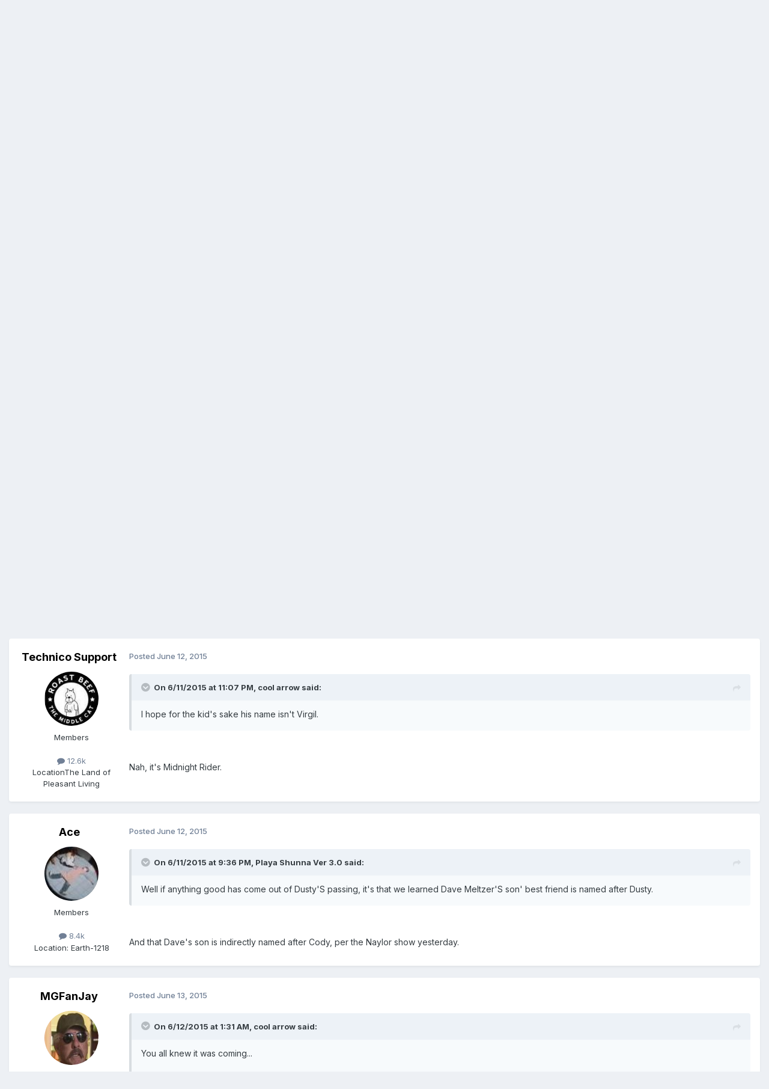

--- FILE ---
content_type: text/html;charset=UTF-8
request_url: https://deathvalleydriver.com/forum/index.php?/topic/1677-dirtsheetz~-thread/page/58/
body_size: 23254
content:
<!DOCTYPE html>
<html lang="en-US" dir="ltr">
	<head>
		<meta charset="utf-8">
        
		<title>DIRTSHEETZ~! THREAD - Page 58 - The PROFESSIONAL WRESTLING - DVDVR Message Board</title>
		
		
		
		

	<meta name="viewport" content="width=device-width, initial-scale=1">


	
	


	<meta name="twitter:card" content="summary" />


	
		<meta name="twitter:site" content="@D_V_D_V_R" />
	



	
		
			
				<meta property="og:title" content="DIRTSHEETZ~! THREAD">
			
		
	

	
		
			
				<meta property="og:type" content="website">
			
		
	

	
		
			
				<meta property="og:url" content="https://deathvalleydriver.com/forum/index.php?/topic/1677-dirtsheetz~-thread/">
			
		
	

	
		
			
				<meta property="og:updated_time" content="2015-10-25T13:17:11Z">
			
		
	

	
		
			
				<meta name="keywords" content="WON, Meltzer, PWI, Torch">
			
		
	

	
		
			
				<meta property="og:site_name" content="DVDVR Message Board">
			
		
	

	
		
			
				<meta property="og:locale" content="en_US">
			
		
	


	
		<link rel="first" href="https://deathvalleydriver.com/forum/index.php?/topic/1677-dirtsheetz~-thread/" />
	

	
		<link rel="prev" href="https://deathvalleydriver.com/forum/index.php?/topic/1677-dirtsheetz~-thread/page/57/" />
	

	
		<link rel="next" href="https://deathvalleydriver.com/forum/index.php?/topic/1677-dirtsheetz~-thread/page/59/" />
	

	
		<link rel="last" href="https://deathvalleydriver.com/forum/index.php?/topic/1677-dirtsheetz~-thread/page/63/" />
	

	
		<link rel="canonical" href="https://deathvalleydriver.com/forum/index.php?/topic/1677-dirtsheetz~-thread/page/58/" />
	





<link rel="manifest" href="https://deathvalleydriver.com/forum/index.php?/manifest.webmanifest/">
<meta name="msapplication-config" content="https://deathvalleydriver.com/forum/index.php?/browserconfig.xml/">
<meta name="msapplication-starturl" content="/">
<meta name="application-name" content="DVDVR Message Board">
<meta name="apple-mobile-web-app-title" content="DVDVR Message Board">

	<meta name="theme-color" content="#ffffff">










<link rel="preload" href="//deathvalleydriver.com/forum/applications/core/interface/font/fontawesome-webfont.woff2?v=4.7.0" as="font" crossorigin="anonymous">
		


	<link rel="preconnect" href="https://fonts.googleapis.com">
	<link rel="preconnect" href="https://fonts.gstatic.com" crossorigin>
	
		<link href="https://fonts.googleapis.com/css2?family=Inter:wght@300;400;500;600;700&display=swap" rel="stylesheet">
	



	<link rel='stylesheet' href='https://deathvalleydriver.com/forum/uploads/css_built_17/341e4a57816af3ba440d891ca87450ff_framework.css?v=fee13062231758748186' media='all'>

	<link rel='stylesheet' href='https://deathvalleydriver.com/forum/uploads/css_built_17/05e81b71abe4f22d6eb8d1a929494829_responsive.css?v=fee13062231758748186' media='all'>

	<link rel='stylesheet' href='https://deathvalleydriver.com/forum/uploads/css_built_17/90eb5adf50a8c640f633d47fd7eb1778_core.css?v=fee13062231758748186' media='all'>

	<link rel='stylesheet' href='https://deathvalleydriver.com/forum/uploads/css_built_17/5a0da001ccc2200dc5625c3f3934497d_core_responsive.css?v=fee13062231758748186' media='all'>

	<link rel='stylesheet' href='https://deathvalleydriver.com/forum/uploads/css_built_17/62e269ced0fdab7e30e026f1d30ae516_forums.css?v=fee13062231758748186' media='all'>

	<link rel='stylesheet' href='https://deathvalleydriver.com/forum/uploads/css_built_17/76e62c573090645fb99a15a363d8620e_forums_responsive.css?v=fee13062231758748186' media='all'>

	<link rel='stylesheet' href='https://deathvalleydriver.com/forum/uploads/css_built_17/ebdea0c6a7dab6d37900b9190d3ac77b_topics.css?v=fee13062231758748186' media='all'>





<link rel='stylesheet' href='https://deathvalleydriver.com/forum/uploads/css_built_17/258adbb6e4f3e83cd3b355f84e3fa002_custom.css?v=fee13062231758748186' media='all'>




		
		

	</head>
	<body class='ipsApp ipsApp_front ipsJS_none ipsClearfix' data-controller='core.front.core.app' data-message="" data-pageApp='forums' data-pageLocation='front' data-pageModule='forums' data-pageController='topic' data-pageID='1677'  >
		
        

        

		<a href='#ipsLayout_mainArea' class='ipsHide' title='Go to main content on this page' accesskey='m'>Jump to content</a>
		





		<div id='ipsLayout_header' class='ipsClearfix'>
			<header>
				<div class='ipsLayout_container'>
					

<a href='https://deathvalleydriver.com/forum/' id='elSiteTitle' accesskey='1'>DVDVR Message Board</a>

					
						

	<ul id='elUserNav' class='ipsList_inline cSignedOut ipsResponsive_showDesktop'>
		
        
		
        
        
            
            <li id='elSignInLink'>
                <a href='https://deathvalleydriver.com/forum/index.php?/login/' data-ipsMenu-closeOnClick="false" data-ipsMenu id='elUserSignIn'>
                    Existing user? Sign In &nbsp;<i class='fa fa-caret-down'></i>
                </a>
                
<div id='elUserSignIn_menu' class='ipsMenu ipsMenu_auto ipsHide'>
	<form accept-charset='utf-8' method='post' action='https://deathvalleydriver.com/forum/index.php?/login/'>
		<input type="hidden" name="csrfKey" value="8f700e1aadfe1f0fe2181f7a07e29326">
		<input type="hidden" name="ref" value="aHR0cHM6Ly9kZWF0aHZhbGxleWRyaXZlci5jb20vZm9ydW0vaW5kZXgucGhwPy90b3BpYy8xNjc3LWRpcnRzaGVldHp+LXRocmVhZC9wYWdlLzU4Lw==">
		<div data-role="loginForm">
			
			
			
				
<div class="ipsPad ipsForm ipsForm_vertical">
	<h4 class="ipsType_sectionHead">Sign In</h4>
	<br><br>
	<ul class='ipsList_reset'>
		<li class="ipsFieldRow ipsFieldRow_noLabel ipsFieldRow_fullWidth">
			
			
				<input type="text" placeholder="Display Name" name="auth" autocomplete="username">
			
		</li>
		<li class="ipsFieldRow ipsFieldRow_noLabel ipsFieldRow_fullWidth">
			<input type="password" placeholder="Password" name="password" autocomplete="current-password">
		</li>
		<li class="ipsFieldRow ipsFieldRow_checkbox ipsClearfix">
			<span class="ipsCustomInput">
				<input type="checkbox" name="remember_me" id="remember_me_checkbox" value="1" checked aria-checked="true">
				<span></span>
			</span>
			<div class="ipsFieldRow_content">
				<label class="ipsFieldRow_label" for="remember_me_checkbox">Remember me</label>
				<span class="ipsFieldRow_desc">Not recommended on shared computers</span>
			</div>
		</li>
		<li class="ipsFieldRow ipsFieldRow_fullWidth">
			<button type="submit" name="_processLogin" value="usernamepassword" class="ipsButton ipsButton_primary ipsButton_small" id="elSignIn_submit">Sign In</button>
			
				<p class="ipsType_right ipsType_small">
					
						<a href='https://deathvalleydriver.com/forum/index.php?/lostpassword/' data-ipsDialog data-ipsDialog-title='Forgot your password?'>
					
					Forgot your password?</a>
				</p>
			
		</li>
	</ul>
</div>
			
		</div>
	</form>
</div>
            </li>
            
        
		
			<li>
				
					<a href='https://deathvalleydriver.com/forum/index.php?/register/' data-ipsDialog data-ipsDialog-size='narrow' data-ipsDialog-title='Sign Up' id='elRegisterButton' class='ipsButton ipsButton_normal ipsButton_primary'>Sign Up</a>
				
			</li>
		
	</ul>

						
<ul class='ipsMobileHamburger ipsList_reset ipsResponsive_hideDesktop'>
	<li data-ipsDrawer data-ipsDrawer-drawerElem='#elMobileDrawer'>
		<a href='#'>
			
			
				
			
			
			
			<i class='fa fa-navicon'></i>
		</a>
	</li>
</ul>
					
				</div>
			</header>
			

	<nav data-controller='core.front.core.navBar' class=' ipsResponsive_showDesktop'>
		<div class='ipsNavBar_primary ipsLayout_container '>
			<ul data-role="primaryNavBar" class='ipsClearfix'>
				


	
		
		
			
		
		<li class='ipsNavBar_active' data-active id='elNavSecondary_1' data-role="navBarItem" data-navApp="core" data-navExt="CustomItem">
			
			
				<a href="https://deathvalleydriver.com/forum/"  data-navItem-id="1" data-navDefault>
					Browse<span class='ipsNavBar_active__identifier'></span>
				</a>
			
			
				<ul class='ipsNavBar_secondary ' data-role='secondaryNavBar'>
					


	
		
		
			
		
		<li class='ipsNavBar_active' data-active id='elNavSecondary_8' data-role="navBarItem" data-navApp="forums" data-navExt="Forums">
			
			
				<a href="https://deathvalleydriver.com/forum/index.php"  data-navItem-id="8" data-navDefault>
					Forums<span class='ipsNavBar_active__identifier'></span>
				</a>
			
			
		</li>
	
	

	
		
		
		<li  id='elNavSecondary_11' data-role="navBarItem" data-navApp="core" data-navExt="OnlineUsers">
			
			
				<a href="https://deathvalleydriver.com/forum/index.php?/online/"  data-navItem-id="11" >
					Online Users<span class='ipsNavBar_active__identifier'></span>
				</a>
			
			
		</li>
	
	

					<li class='ipsHide' id='elNavigationMore_1' data-role='navMore'>
						<a href='#' data-ipsMenu data-ipsMenu-appendTo='#elNavigationMore_1' id='elNavigationMore_1_dropdown'>More <i class='fa fa-caret-down'></i></a>
						<ul class='ipsHide ipsMenu ipsMenu_auto' id='elNavigationMore_1_dropdown_menu' data-role='moreDropdown'></ul>
					</li>
				</ul>
			
		</li>
	
	

	
		
		
		<li  id='elNavSecondary_2' data-role="navBarItem" data-navApp="core" data-navExt="CustomItem">
			
			
				<a href="https://deathvalleydriver.com/forum/index.php?/discover/"  data-navItem-id="2" >
					Activity<span class='ipsNavBar_active__identifier'></span>
				</a>
			
			
				<ul class='ipsNavBar_secondary ipsHide' data-role='secondaryNavBar'>
					


	
		
		
		<li  id='elNavSecondary_3' data-role="navBarItem" data-navApp="core" data-navExt="AllActivity">
			
			
				<a href="https://deathvalleydriver.com/forum/index.php?/discover/"  data-navItem-id="3" >
					All Activity<span class='ipsNavBar_active__identifier'></span>
				</a>
			
			
		</li>
	
	

	
		
		
		<li  id='elNavSecondary_4' data-role="navBarItem" data-navApp="core" data-navExt="YourActivityStreams">
			
			
				<a href="#"  data-navItem-id="4" >
					My Activity Streams<span class='ipsNavBar_active__identifier'></span>
				</a>
			
			
		</li>
	
	

	
		
		
		<li  id='elNavSecondary_5' data-role="navBarItem" data-navApp="core" data-navExt="YourActivityStreamsItem">
			
			
				<a href="https://deathvalleydriver.com/forum/index.php?/discover/unread/"  data-navItem-id="5" >
					Unread Content<span class='ipsNavBar_active__identifier'></span>
				</a>
			
			
		</li>
	
	

	
		
		
		<li  id='elNavSecondary_6' data-role="navBarItem" data-navApp="core" data-navExt="YourActivityStreamsItem">
			
			
				<a href="https://deathvalleydriver.com/forum/index.php?/discover/content-started/"  data-navItem-id="6" >
					Content I Started<span class='ipsNavBar_active__identifier'></span>
				</a>
			
			
		</li>
	
	

	
		
		
		<li  id='elNavSecondary_7' data-role="navBarItem" data-navApp="core" data-navExt="Search">
			
			
				<a href="https://deathvalleydriver.com/forum/index.php?/search/"  data-navItem-id="7" >
					Search<span class='ipsNavBar_active__identifier'></span>
				</a>
			
			
		</li>
	
	

					<li class='ipsHide' id='elNavigationMore_2' data-role='navMore'>
						<a href='#' data-ipsMenu data-ipsMenu-appendTo='#elNavigationMore_2' id='elNavigationMore_2_dropdown'>More <i class='fa fa-caret-down'></i></a>
						<ul class='ipsHide ipsMenu ipsMenu_auto' id='elNavigationMore_2_dropdown_menu' data-role='moreDropdown'></ul>
					</li>
				</ul>
			
		</li>
	
	

	
		
		
		<li  id='elNavSecondary_12' data-role="navBarItem" data-navApp="core" data-navExt="Leaderboard">
			
			
				<a href="https://deathvalleydriver.com/forum/index.php?/leaderboard/"  data-navItem-id="12" >
					Leaderboard<span class='ipsNavBar_active__identifier'></span>
				</a>
			
			
		</li>
	
	

	
	

	
	

				<li class='ipsHide' id='elNavigationMore' data-role='navMore'>
					<a href='#' data-ipsMenu data-ipsMenu-appendTo='#elNavigationMore' id='elNavigationMore_dropdown'>More</a>
					<ul class='ipsNavBar_secondary ipsHide' data-role='secondaryNavBar'>
						<li class='ipsHide' id='elNavigationMore_more' data-role='navMore'>
							<a href='#' data-ipsMenu data-ipsMenu-appendTo='#elNavigationMore_more' id='elNavigationMore_more_dropdown'>More <i class='fa fa-caret-down'></i></a>
							<ul class='ipsHide ipsMenu ipsMenu_auto' id='elNavigationMore_more_dropdown_menu' data-role='moreDropdown'></ul>
						</li>
					</ul>
				</li>
			</ul>
			

	<div id="elSearchWrapper">
		<div id='elSearch' data-controller="core.front.core.quickSearch">
			<form accept-charset='utf-8' action='//deathvalleydriver.com/forum/index.php?/search/&amp;do=quicksearch' method='post'>
                <input type='search' id='elSearchField' placeholder='Search...' name='q' autocomplete='off' aria-label='Search'>
                <details class='cSearchFilter'>
                    <summary class='cSearchFilter__text'></summary>
                    <ul class='cSearchFilter__menu'>
                        
                        <li><label><input type="radio" name="type" value="all" ><span class='cSearchFilter__menuText'>Everywhere</span></label></li>
                        
                            
                                <li><label><input type="radio" name="type" value='contextual_{&quot;type&quot;:&quot;forums_topic&quot;,&quot;nodes&quot;:4}' checked><span class='cSearchFilter__menuText'>This Forum</span></label></li>
                            
                                <li><label><input type="radio" name="type" value='contextual_{&quot;type&quot;:&quot;forums_topic&quot;,&quot;item&quot;:1677}' checked><span class='cSearchFilter__menuText'>This Topic</span></label></li>
                            
                        
                        
                            <li><label><input type="radio" name="type" value="forums_topic"><span class='cSearchFilter__menuText'>Topics</span></label></li>
                        
                            <li><label><input type="radio" name="type" value="core_members"><span class='cSearchFilter__menuText'>Members</span></label></li>
                        
                    </ul>
                </details>
				<button class='cSearchSubmit' type="submit" aria-label='Search'><i class="fa fa-search"></i></button>
			</form>
		</div>
	</div>

		</div>
	</nav>

			
<ul id='elMobileNav' class='ipsResponsive_hideDesktop' data-controller='core.front.core.mobileNav'>
	
		
			
			
				
				
			
				
					<li id='elMobileBreadcrumb'>
						<a href='https://deathvalleydriver.com/forum/index.php?/forum/4-the-professional-wrestling/'>
							<span>The PROFESSIONAL WRESTLING</span>
						</a>
					</li>
				
				
			
				
				
			
		
	
	
	
	<li >
		<a data-action="defaultStream" href='https://deathvalleydriver.com/forum/index.php?/discover/'><i class="fa fa-newspaper-o" aria-hidden="true"></i></a>
	</li>

	

	
		<li class='ipsJS_show'>
			<a href='https://deathvalleydriver.com/forum/index.php?/search/'><i class='fa fa-search'></i></a>
		</li>
	
</ul>
		</div>
		<main id='ipsLayout_body' class='ipsLayout_container'>
			<div id='ipsLayout_contentArea'>
				<div id='ipsLayout_contentWrapper'>
					
<nav class='ipsBreadcrumb ipsBreadcrumb_top ipsFaded_withHover'>
	

	<ul class='ipsList_inline ipsPos_right'>
		
		<li >
			<a data-action="defaultStream" class='ipsType_light '  href='https://deathvalleydriver.com/forum/index.php?/discover/'><i class="fa fa-newspaper-o" aria-hidden="true"></i> <span>All Activity</span></a>
		</li>
		
	</ul>

	<ul data-role="breadcrumbList">
		<li>
			<a title="Home" href='https://deathvalleydriver.com/forum/'>
				<span>Home <i class='fa fa-angle-right'></i></span>
			</a>
		</li>
		
		
			<li>
				
					<a href='https://deathvalleydriver.com/forum/index.php?/forum/3-the-death-valley-driver-video-review-message-board/'>
						<span>THE DEATH VALLEY DRIVER VIDEO REVIEW MESSAGE BOARD <i class='fa fa-angle-right' aria-hidden="true"></i></span>
					</a>
				
			</li>
		
			<li>
				
					<a href='https://deathvalleydriver.com/forum/index.php?/forum/4-the-professional-wrestling/'>
						<span>The PROFESSIONAL WRESTLING <i class='fa fa-angle-right' aria-hidden="true"></i></span>
					</a>
				
			</li>
		
			<li>
				
					DIRTSHEETZ~! THREAD
				
			</li>
		
	</ul>
</nav>
					
					<div id='ipsLayout_mainArea'>
						<script async src="//pagead2.googlesyndication.com/pagead/js/adsbygoogle.js"></script>
<!-- DVDVR2 -->
<ins class="adsbygoogle"
     style="display:block"
     data-ad-client="ca-pub-8871168570612597"
     data-ad-slot="8040181293"
     data-ad-format="auto"></ins>
<script>
(adsbygoogle = window.adsbygoogle || []).push({});
</script>
						
						
						

	




						



<div class='ipsPageHeader ipsResponsive_pull ipsBox ipsPadding sm:ipsPadding:half ipsMargin_bottom'>
		
	
	<div class='ipsFlex ipsFlex-ai:center ipsFlex-fw:wrap ipsGap:4'>
		<div class='ipsFlex-flex:11'>
			<h1 class='ipsType_pageTitle ipsContained_container'>
				

				
				
					<span class='ipsType_break ipsContained'>
						<span>DIRTSHEETZ~! THREAD</span>
					</span>
				
			</h1>
			
			
				


	
		<ul class='ipsTags ipsList_inline ' >
			
				
					

<li >
	
	<a href="https://deathvalleydriver.com/forum/index.php?/search/&amp;tags=WON" class='ipsTag' title="Find other content tagged with 'WON'" rel="tag" data-tag-label="WON"><span>WON</span></a>
	
</li>
				
					

<li >
	
	<a href="https://deathvalleydriver.com/forum/index.php?/search/&amp;tags=Meltzer" class='ipsTag' title="Find other content tagged with 'Meltzer'" rel="tag" data-tag-label="Meltzer"><span>Meltzer</span></a>
	
</li>
				
					

<li >
	
	<a href="https://deathvalleydriver.com/forum/index.php?/search/&amp;tags=PWI" class='ipsTag' title="Find other content tagged with 'PWI'" rel="tag" data-tag-label="PWI"><span>PWI</span></a>
	
</li>
				
					

<li >
	
	<a href="https://deathvalleydriver.com/forum/index.php?/search/&amp;tags=Torch" class='ipsTag' title="Find other content tagged with 'Torch'" rel="tag" data-tag-label="Torch"><span>Torch</span></a>
	
</li>
				
			
			
		</ul>
		
	

			
		</div>
		
	</div>
	<hr class='ipsHr'>
	<div class='ipsPageHeader__meta ipsFlex ipsFlex-jc:between ipsFlex-ai:center ipsFlex-fw:wrap ipsGap:3'>
		<div class='ipsFlex-flex:11'>
			<div class='ipsPhotoPanel ipsPhotoPanel_mini ipsPhotoPanel_notPhone ipsClearfix'>
				


	<a href="https://deathvalleydriver.com/forum/index.php?/profile/2-rippa/" rel="nofollow" data-ipsHover data-ipsHover-width="370" data-ipsHover-target="https://deathvalleydriver.com/forum/index.php?/profile/2-rippa/&amp;do=hovercard" class="ipsUserPhoto ipsUserPhoto_mini" title="Go to RIPPA's profile">
		<img src='https://deathvalleydriver.com/forum/uploads/profile/photo-thumb-2.png' alt='RIPPA' loading="lazy">
	</a>

				<div>
					<p class='ipsType_reset ipsType_blendLinks'>
						<span class='ipsType_normal'>
						
							<strong>By 


<a href='https://deathvalleydriver.com/forum/index.php?/profile/2-rippa/' rel="nofollow" data-ipsHover data-ipsHover-width='370' data-ipsHover-target='https://deathvalleydriver.com/forum/index.php?/profile/2-rippa/&amp;do=hovercard&amp;referrer=https%253A%252F%252Fdeathvalleydriver.com%252Fforum%252Findex.php%253F%252Ftopic%252F1677-dirtsheetz%257E-thread%252Fpage%252F58%252F' title="Go to RIPPA's profile" class="ipsType_break">RIPPA</a></strong><br />
							<span class='ipsType_light'><time datetime='2014-03-10T13:21:00Z' title='03/10/2014 01:21  PM' data-short='11 yr'>March 10, 2014</time> in <a href="https://deathvalleydriver.com/forum/index.php?/forum/4-the-professional-wrestling/">The PROFESSIONAL WRESTLING</a></span>
						
						</span>
					</p>
				</div>
			</div>
		</div>
		
			<div class='ipsFlex-flex:01 ipsResponsive_hidePhone'>
				<div class='ipsShareLinks'>
					
						


    <a href='#elShareItem_2138084736_menu' id='elShareItem_2138084736' data-ipsMenu class='ipsShareButton ipsButton ipsButton_verySmall ipsButton_link ipsButton_link--light'>
        <span><i class='fa fa-share-alt'></i></span> &nbsp;Share
    </a>

    <div class='ipsPadding ipsMenu ipsMenu_normal ipsHide' id='elShareItem_2138084736_menu' data-controller="core.front.core.sharelink">
        
        
        <span data-ipsCopy data-ipsCopy-flashmessage>
            <a href="https://deathvalleydriver.com/forum/index.php?/topic/1677-dirtsheetz~-thread/" class="ipsButton ipsButton_light ipsButton_small ipsButton_fullWidth" data-role="copyButton" data-clipboard-text="https://deathvalleydriver.com/forum/index.php?/topic/1677-dirtsheetz~-thread/" data-ipstooltip title='Copy Link to Clipboard'><i class="fa fa-clone"></i> https://deathvalleydriver.com/forum/index.php?/topic/1677-dirtsheetz~-thread/</a>
        </span>
        <ul class='ipsShareLinks ipsMargin_top:half'>
            
                <li>
<a href="https://x.com/share?url=https%3A%2F%2Fdeathvalleydriver.com%2Fforum%2Findex.php%3F%2Ftopic%2F1677-dirtsheetz%7E-thread%2F" class="cShareLink cShareLink_x" target="_blank" data-role="shareLink" title='Share on X' data-ipsTooltip rel='nofollow noopener'>
    <i class="fa fa-x"></i>
</a></li>
            
                <li>
<a href="https://www.facebook.com/sharer/sharer.php?u=https%3A%2F%2Fdeathvalleydriver.com%2Fforum%2Findex.php%3F%2Ftopic%2F1677-dirtsheetz%7E-thread%2F" class="cShareLink cShareLink_facebook" target="_blank" data-role="shareLink" title='Share on Facebook' data-ipsTooltip rel='noopener nofollow'>
	<i class="fa fa-facebook"></i>
</a></li>
            
                <li>
<a href="https://www.reddit.com/submit?url=https%3A%2F%2Fdeathvalleydriver.com%2Fforum%2Findex.php%3F%2Ftopic%2F1677-dirtsheetz%7E-thread%2F&amp;title=DIRTSHEETZ%7E%21+THREAD" rel="nofollow noopener" class="cShareLink cShareLink_reddit" target="_blank" title='Share on Reddit' data-ipsTooltip>
	<i class="fa fa-reddit"></i>
</a></li>
            
                <li>
<a href="/cdn-cgi/l/email-protection#[base64]" rel='nofollow' class='cShareLink cShareLink_email' title='Share via email' data-ipsTooltip>
	<i class="fa fa-envelope"></i>
</a></li>
            
        </ul>
        
            <hr class='ipsHr'>
            <button class='ipsHide ipsButton ipsButton_verySmall ipsButton_light ipsButton_fullWidth ipsMargin_top:half' data-controller='core.front.core.webshare' data-role='webShare' data-webShareTitle='DIRTSHEETZ~! THREAD' data-webShareText='DIRTSHEETZ~! THREAD' data-webShareUrl='https://deathvalleydriver.com/forum/index.php?/topic/1677-dirtsheetz~-thread/'>More sharing options...</button>
        
    </div>

					
					
                    

					



					

<div data-followApp='forums' data-followArea='topic' data-followID='1677' data-controller='core.front.core.followButton'>
	

	<a href='https://deathvalleydriver.com/forum/index.php?/login/' rel="nofollow" class="ipsFollow ipsPos_middle ipsButton ipsButton_light ipsButton_verySmall ipsButton_disabled" data-role="followButton" data-ipsTooltip title='Sign in to follow this'>
		<span>Followers</span>
		<span class='ipsCommentCount'>0</span>
	</a>

</div>
				</div>
			</div>
					
	</div>
	
	
</div>








<div class='ipsClearfix'>
	<ul class="ipsToolList ipsToolList_horizontal ipsClearfix ipsSpacer_both ipsResponsive_hidePhone">
		
		
		
	</ul>
</div>

<div id='comments' data-controller='core.front.core.commentFeed,forums.front.topic.view, core.front.core.ignoredComments' data-autoPoll data-baseURL='https://deathvalleydriver.com/forum/index.php?/topic/1677-dirtsheetz~-thread/'  data-feedID='topic-1677' class='cTopic ipsClear ipsSpacer_top'>
	
			

				<div class="ipsBox ipsResponsive_pull ipsPadding:half ipsClearfix ipsClear ipsMargin_bottom">
					
					
						


	
	<ul class='ipsPagination' id='elPagination_70e4dd5a73bca94560743ec8ab62f4ca_1558628364' data-ipsPagination-seoPagination='true' data-pages='63' >
		
			
				<li class='ipsPagination_first'><a href='https://deathvalleydriver.com/forum/index.php?/topic/1677-dirtsheetz~-thread/#comments' rel="first" data-page='1' data-ipsTooltip title='First page'><i class='fa fa-angle-double-left'></i></a></li>
				<li class='ipsPagination_prev'><a href='https://deathvalleydriver.com/forum/index.php?/topic/1677-dirtsheetz~-thread/page/57/#comments' rel="prev" data-page='57' data-ipsTooltip title='Previous page'>Prev</a></li>
				
					<li class='ipsPagination_page'><a href='https://deathvalleydriver.com/forum/index.php?/topic/1677-dirtsheetz~-thread/page/53/#comments' data-page='53'>53</a></li>
				
					<li class='ipsPagination_page'><a href='https://deathvalleydriver.com/forum/index.php?/topic/1677-dirtsheetz~-thread/page/54/#comments' data-page='54'>54</a></li>
				
					<li class='ipsPagination_page'><a href='https://deathvalleydriver.com/forum/index.php?/topic/1677-dirtsheetz~-thread/page/55/#comments' data-page='55'>55</a></li>
				
					<li class='ipsPagination_page'><a href='https://deathvalleydriver.com/forum/index.php?/topic/1677-dirtsheetz~-thread/page/56/#comments' data-page='56'>56</a></li>
				
					<li class='ipsPagination_page'><a href='https://deathvalleydriver.com/forum/index.php?/topic/1677-dirtsheetz~-thread/page/57/#comments' data-page='57'>57</a></li>
				
			
			<li class='ipsPagination_page ipsPagination_active'><a href='https://deathvalleydriver.com/forum/index.php?/topic/1677-dirtsheetz~-thread/page/58/#comments' data-page='58'>58</a></li>
			
				
					<li class='ipsPagination_page'><a href='https://deathvalleydriver.com/forum/index.php?/topic/1677-dirtsheetz~-thread/page/59/#comments' data-page='59'>59</a></li>
				
					<li class='ipsPagination_page'><a href='https://deathvalleydriver.com/forum/index.php?/topic/1677-dirtsheetz~-thread/page/60/#comments' data-page='60'>60</a></li>
				
					<li class='ipsPagination_page'><a href='https://deathvalleydriver.com/forum/index.php?/topic/1677-dirtsheetz~-thread/page/61/#comments' data-page='61'>61</a></li>
				
					<li class='ipsPagination_page'><a href='https://deathvalleydriver.com/forum/index.php?/topic/1677-dirtsheetz~-thread/page/62/#comments' data-page='62'>62</a></li>
				
					<li class='ipsPagination_page'><a href='https://deathvalleydriver.com/forum/index.php?/topic/1677-dirtsheetz~-thread/page/63/#comments' data-page='63'>63</a></li>
				
				<li class='ipsPagination_next'><a href='https://deathvalleydriver.com/forum/index.php?/topic/1677-dirtsheetz~-thread/page/59/#comments' rel="next" data-page='59' data-ipsTooltip title='Next page'>Next</a></li>
				<li class='ipsPagination_last'><a href='https://deathvalleydriver.com/forum/index.php?/topic/1677-dirtsheetz~-thread/page/63/#comments' rel="last" data-page='63' data-ipsTooltip title='Last page'><i class='fa fa-angle-double-right'></i></a></li>
			
			
				<li class='ipsPagination_pageJump'>
					<a href='#' data-ipsMenu data-ipsMenu-closeOnClick='false' data-ipsMenu-appendTo='#elPagination_70e4dd5a73bca94560743ec8ab62f4ca_1558628364' id='elPagination_70e4dd5a73bca94560743ec8ab62f4ca_1558628364_jump'>Page 58 of 63 &nbsp;<i class='fa fa-caret-down'></i></a>
					<div class='ipsMenu ipsMenu_narrow ipsPadding ipsHide' id='elPagination_70e4dd5a73bca94560743ec8ab62f4ca_1558628364_jump_menu'>
						<form accept-charset='utf-8' method='post' action='https://deathvalleydriver.com/forum/index.php?/topic/1677-dirtsheetz~-thread/#comments' data-role="pageJump" data-baseUrl='#'>
							<ul class='ipsForm ipsForm_horizontal'>
								<li class='ipsFieldRow'>
									<input type='number' min='1' max='63' placeholder='Page number' class='ipsField_fullWidth' name='page'>
								</li>
								<li class='ipsFieldRow ipsFieldRow_fullWidth'>
									<input type='submit' class='ipsButton_fullWidth ipsButton ipsButton_verySmall ipsButton_primary' value='Go'>
								</li>
							</ul>
						</form>
					</div>
				</li>
			
		
	</ul>

					
				</div>
			
	

	

<div data-controller='core.front.core.recommendedComments' data-url='https://deathvalleydriver.com/forum/index.php?/topic/1677-dirtsheetz~-thread/&amp;recommended=comments' class='ipsRecommendedComments ipsHide'>
	<div data-role="recommendedComments">
		<h2 class='ipsType_sectionHead ipsType_large ipsType_bold ipsMargin_bottom'>Recommended Posts</h2>
		
	</div>
</div>
	
	<div id="elPostFeed" data-role='commentFeed' data-controller='core.front.core.moderation' >
		<form action="https://deathvalleydriver.com/forum/index.php?/topic/1677-dirtsheetz~-thread/page/58/&amp;csrfKey=8f700e1aadfe1f0fe2181f7a07e29326&amp;do=multimodComment" method="post" data-ipsPageAction data-role='moderationTools'>
			
			
				

					

					
					



<a id='findComment-377058'></a>
<a id='comment-377058'></a>
<article  id='elComment_377058' class='cPost ipsBox ipsResponsive_pull  ipsComment  ipsComment_parent ipsClearfix ipsClear ipsColumns ipsColumns_noSpacing ipsColumns_collapsePhone    '>
	

	

	<div class='cAuthorPane_mobile ipsResponsive_showPhone'>
		<div class='cAuthorPane_photo'>
			<div class='cAuthorPane_photoWrap'>
				


	<a href="https://deathvalleydriver.com/forum/index.php?/profile/5086-cool-arrow/" rel="nofollow" data-ipsHover data-ipsHover-width="370" data-ipsHover-target="https://deathvalleydriver.com/forum/index.php?/profile/5086-cool-arrow/&amp;do=hovercard" class="ipsUserPhoto ipsUserPhoto_large" title="Go to cool arrow's profile">
		<img src='https://deathvalleydriver.com/forum/uploads/profile/photo-5086.gif' alt='cool arrow' loading="lazy">
	</a>

				
				
			</div>
		</div>
		<div class='cAuthorPane_content'>
			<h3 class='ipsType_sectionHead cAuthorPane_author ipsType_break ipsType_blendLinks ipsFlex ipsFlex-ai:center'>
				


<a href='https://deathvalleydriver.com/forum/index.php?/profile/5086-cool-arrow/' rel="nofollow" data-ipsHover data-ipsHover-width='370' data-ipsHover-target='https://deathvalleydriver.com/forum/index.php?/profile/5086-cool-arrow/&amp;do=hovercard&amp;referrer=https%253A%252F%252Fdeathvalleydriver.com%252Fforum%252Findex.php%253F%252Ftopic%252F1677-dirtsheetz%257E-thread%252Fpage%252F58%252F' title="Go to cool arrow's profile" class="ipsType_break">cool arrow</a>
			</h3>
			<div class='ipsType_light ipsType_reset'>
			    <a href='https://deathvalleydriver.com/forum/index.php?/topic/1677-dirtsheetz~-thread/page/58/#findComment-377058' rel="nofollow" class='ipsType_blendLinks'>Posted <time datetime='2015-06-12T01:31:29Z' title='06/12/2015 01:31  AM' data-short='10 yr'>June 12, 2015</time></a>
				
			</div>
		</div>
	</div>
	<aside class='ipsComment_author cAuthorPane ipsColumn ipsColumn_medium ipsResponsive_hidePhone'>
		<h3 class='ipsType_sectionHead cAuthorPane_author ipsType_blendLinks ipsType_break'><strong>


<a href='https://deathvalleydriver.com/forum/index.php?/profile/5086-cool-arrow/' rel="nofollow" data-ipsHover data-ipsHover-width='370' data-ipsHover-target='https://deathvalleydriver.com/forum/index.php?/profile/5086-cool-arrow/&amp;do=hovercard&amp;referrer=https%253A%252F%252Fdeathvalleydriver.com%252Fforum%252Findex.php%253F%252Ftopic%252F1677-dirtsheetz%257E-thread%252Fpage%252F58%252F' title="Go to cool arrow's profile" class="ipsType_break">cool arrow</a></strong>
			
		</h3>
		<ul class='cAuthorPane_info ipsList_reset'>
			<li data-role='photo' class='cAuthorPane_photo'>
				<div class='cAuthorPane_photoWrap'>
					


	<a href="https://deathvalleydriver.com/forum/index.php?/profile/5086-cool-arrow/" rel="nofollow" data-ipsHover data-ipsHover-width="370" data-ipsHover-target="https://deathvalleydriver.com/forum/index.php?/profile/5086-cool-arrow/&amp;do=hovercard" class="ipsUserPhoto ipsUserPhoto_large" title="Go to cool arrow's profile">
		<img src='https://deathvalleydriver.com/forum/uploads/profile/photo-5086.gif' alt='cool arrow' loading="lazy">
	</a>

					
					
				</div>
			</li>
			
				<li data-role='group'>Members</li>
				
			
			
				<li data-role='stats' class='ipsMargin_top'>
					<ul class="ipsList_reset ipsType_light ipsFlex ipsFlex-ai:center ipsFlex-jc:center ipsGap_row:2 cAuthorPane_stats">
						<li>
							
								<a href="https://deathvalleydriver.com/forum/index.php?/profile/5086-cool-arrow/content/" rel="nofollow" title="8,120 posts" data-ipsTooltip class="ipsType_blendLinks">
							
								<i class="fa fa-comment"></i> 8.1k
							
								</a>
							
						</li>
						
					</ul>
				</li>
			
			
				

	
	<li data-role='custom-field' class='ipsResponsive_hidePhone ipsType_break'>
		
<span class='ft'>Location</span><span class='fc'>IndiaNoPlace</span>
	</li>
	

			
		</ul>
	</aside>
	<div class='ipsColumn ipsColumn_fluid ipsMargin:none'>
		

<div id='comment-377058_wrap' data-controller='core.front.core.comment' data-commentApp='forums' data-commentType='forums' data-commentID="377058" data-quoteData='{&quot;userid&quot;:5086,&quot;username&quot;:&quot;cool arrow&quot;,&quot;timestamp&quot;:1434072689,&quot;contentapp&quot;:&quot;forums&quot;,&quot;contenttype&quot;:&quot;forums&quot;,&quot;contentid&quot;:1677,&quot;contentclass&quot;:&quot;forums_Topic&quot;,&quot;contentcommentid&quot;:377058}' class='ipsComment_content ipsType_medium'>

	<div class='ipsComment_meta ipsType_light ipsFlex ipsFlex-ai:center ipsFlex-jc:between ipsFlex-fd:row-reverse'>
		<div class='ipsType_light ipsType_reset ipsType_blendLinks ipsComment_toolWrap'>
			<div class='ipsResponsive_hidePhone ipsComment_badges'>
				<ul class='ipsList_reset ipsFlex ipsFlex-jc:end ipsFlex-fw:wrap ipsGap:2 ipsGap_row:1'>
					
					
					
					
					
				</ul>
			</div>
			<ul class='ipsList_reset ipsComment_tools'>
				<li>
					<a href='#elControls_377058_menu' class='ipsComment_ellipsis' id='elControls_377058' title='More options...' data-ipsMenu data-ipsMenu-appendTo='#comment-377058_wrap'><i class='fa fa-ellipsis-h'></i></a>
					<ul id='elControls_377058_menu' class='ipsMenu ipsMenu_narrow ipsHide'>
						
						
                        
						
						
						
							
								
							
							
							
							
							
							
						
					</ul>
				</li>
				
			</ul>
		</div>

		<div class='ipsType_reset ipsResponsive_hidePhone'>
		   
		   Posted <time datetime='2015-06-12T01:31:29Z' title='06/12/2015 01:31  AM' data-short='10 yr'>June 12, 2015</time>
		   
			
			<span class='ipsResponsive_hidePhone'>
				
				
			</span>
		</div>
	</div>

	

    

	<div class='cPost_contentWrap'>
		
		<div data-role='commentContent' class='ipsType_normal ipsType_richText ipsPadding_bottom ipsContained' data-controller='core.front.core.lightboxedImages'>
			
<p>You all knew it was coming...</p>
<p> </p>
<blockquote class="ipsStyle_spoiler" data-ipsspoiler=""><p><img src="//deathvalleydriver.com/forum/applications/core/interface/js/spacer.png" alt="tumblr_ne0qb2of3v1rs1f4ro1_1280.jpg" data-src="http://41.media.tumblr.com/d7989be8081bc5405a87359a677ab6de/tumblr_ne0qb2of3v1rs1f4ro1_1280.jpg"></p></blockquote>


			
		</div>

		
			<div class='ipsItemControls'>
				
					
						

	<div data-controller='core.front.core.reaction' class='ipsItemControls_right ipsClearfix '>	
		<div class='ipsReact ipsPos_right'>
			
				
				<div class='ipsReact_blurb ' data-role='reactionBlurb'>
					
						

	
	<ul class='ipsReact_reactions'>
		
		
			
				
				<li class='ipsReact_reactCount'>
					
						<span data-ipsTooltip title="Like">
					
							<span>
								<img src='https://deathvalleydriver.com/forum/uploads/reactions/react_like.png' alt="Like" loading="lazy">
							</span>
							<span>
								1
							</span>
					
						</span>
					
				</li>
			
		
	</ul>

					
				</div>
			
			
			
		</div>
	</div>

					
				
				<ul class='ipsComment_controls ipsClearfix ipsItemControls_left' data-role="commentControls">
					
						
						
						
						
												
					
					<li class='ipsHide' data-role='commentLoading'>
						<span class='ipsLoading ipsLoading_tiny ipsLoading_noAnim'></span>
					</li>
				</ul>
			</div>
		

		
			

		
	</div>

	
    
</div>
	</div>
</article>
					
					
					
				

					

					
					



<a id='findComment-377206'></a>
<a id='comment-377206'></a>
<article  id='elComment_377206' class='cPost ipsBox ipsResponsive_pull  ipsComment  ipsComment_parent ipsClearfix ipsClear ipsColumns ipsColumns_noSpacing ipsColumns_collapsePhone    '>
	

	

	<div class='cAuthorPane_mobile ipsResponsive_showPhone'>
		<div class='cAuthorPane_photo'>
			<div class='cAuthorPane_photoWrap'>
				


	<a href="https://deathvalleydriver.com/forum/index.php?/profile/13412-technico-support/" rel="nofollow" data-ipsHover data-ipsHover-width="370" data-ipsHover-target="https://deathvalleydriver.com/forum/index.php?/profile/13412-technico-support/&amp;do=hovercard" class="ipsUserPhoto ipsUserPhoto_large" title="Go to Technico Support's profile">
		<img src='https://deathvalleydriver.com/forum/uploads/monthly_2023_05/rb.thumb.JPG.5afd2c18643335121b4964fb6a0c78aa.JPG' alt='Technico Support' loading="lazy">
	</a>

				
				
			</div>
		</div>
		<div class='cAuthorPane_content'>
			<h3 class='ipsType_sectionHead cAuthorPane_author ipsType_break ipsType_blendLinks ipsFlex ipsFlex-ai:center'>
				


<a href='https://deathvalleydriver.com/forum/index.php?/profile/13412-technico-support/' rel="nofollow" data-ipsHover data-ipsHover-width='370' data-ipsHover-target='https://deathvalleydriver.com/forum/index.php?/profile/13412-technico-support/&amp;do=hovercard&amp;referrer=https%253A%252F%252Fdeathvalleydriver.com%252Fforum%252Findex.php%253F%252Ftopic%252F1677-dirtsheetz%257E-thread%252Fpage%252F58%252F' title="Go to Technico Support's profile" class="ipsType_break">Technico Support</a>
			</h3>
			<div class='ipsType_light ipsType_reset'>
			    <a href='https://deathvalleydriver.com/forum/index.php?/topic/1677-dirtsheetz~-thread/page/58/#findComment-377206' rel="nofollow" class='ipsType_blendLinks'>Posted <time datetime='2015-06-12T12:18:47Z' title='06/12/2015 12:18  PM' data-short='10 yr'>June 12, 2015</time></a>
				
			</div>
		</div>
	</div>
	<aside class='ipsComment_author cAuthorPane ipsColumn ipsColumn_medium ipsResponsive_hidePhone'>
		<h3 class='ipsType_sectionHead cAuthorPane_author ipsType_blendLinks ipsType_break'><strong>


<a href='https://deathvalleydriver.com/forum/index.php?/profile/13412-technico-support/' rel="nofollow" data-ipsHover data-ipsHover-width='370' data-ipsHover-target='https://deathvalleydriver.com/forum/index.php?/profile/13412-technico-support/&amp;do=hovercard&amp;referrer=https%253A%252F%252Fdeathvalleydriver.com%252Fforum%252Findex.php%253F%252Ftopic%252F1677-dirtsheetz%257E-thread%252Fpage%252F58%252F' title="Go to Technico Support's profile" class="ipsType_break">Technico Support</a></strong>
			
		</h3>
		<ul class='cAuthorPane_info ipsList_reset'>
			<li data-role='photo' class='cAuthorPane_photo'>
				<div class='cAuthorPane_photoWrap'>
					


	<a href="https://deathvalleydriver.com/forum/index.php?/profile/13412-technico-support/" rel="nofollow" data-ipsHover data-ipsHover-width="370" data-ipsHover-target="https://deathvalleydriver.com/forum/index.php?/profile/13412-technico-support/&amp;do=hovercard" class="ipsUserPhoto ipsUserPhoto_large" title="Go to Technico Support's profile">
		<img src='https://deathvalleydriver.com/forum/uploads/monthly_2023_05/rb.thumb.JPG.5afd2c18643335121b4964fb6a0c78aa.JPG' alt='Technico Support' loading="lazy">
	</a>

					
					
				</div>
			</li>
			
				<li data-role='group'>Members</li>
				
			
			
				<li data-role='stats' class='ipsMargin_top'>
					<ul class="ipsList_reset ipsType_light ipsFlex ipsFlex-ai:center ipsFlex-jc:center ipsGap_row:2 cAuthorPane_stats">
						<li>
							
								<a href="https://deathvalleydriver.com/forum/index.php?/profile/13412-technico-support/content/" rel="nofollow" title="12,611 posts" data-ipsTooltip class="ipsType_blendLinks">
							
								<i class="fa fa-comment"></i> 12.6k
							
								</a>
							
						</li>
						
					</ul>
				</li>
			
			
				

	
	<li data-role='custom-field' class='ipsResponsive_hidePhone ipsType_break'>
		
<span class='ft'>Location</span><span class='fc'>The Land of Pleasant Living</span>
	</li>
	

			
		</ul>
	</aside>
	<div class='ipsColumn ipsColumn_fluid ipsMargin:none'>
		

<div id='comment-377206_wrap' data-controller='core.front.core.comment' data-commentApp='forums' data-commentType='forums' data-commentID="377206" data-quoteData='{&quot;userid&quot;:13412,&quot;username&quot;:&quot;Technico Support&quot;,&quot;timestamp&quot;:1434111527,&quot;contentapp&quot;:&quot;forums&quot;,&quot;contenttype&quot;:&quot;forums&quot;,&quot;contentid&quot;:1677,&quot;contentclass&quot;:&quot;forums_Topic&quot;,&quot;contentcommentid&quot;:377206}' class='ipsComment_content ipsType_medium'>

	<div class='ipsComment_meta ipsType_light ipsFlex ipsFlex-ai:center ipsFlex-jc:between ipsFlex-fd:row-reverse'>
		<div class='ipsType_light ipsType_reset ipsType_blendLinks ipsComment_toolWrap'>
			<div class='ipsResponsive_hidePhone ipsComment_badges'>
				<ul class='ipsList_reset ipsFlex ipsFlex-jc:end ipsFlex-fw:wrap ipsGap:2 ipsGap_row:1'>
					
					
					
					
					
				</ul>
			</div>
			<ul class='ipsList_reset ipsComment_tools'>
				<li>
					<a href='#elControls_377206_menu' class='ipsComment_ellipsis' id='elControls_377206' title='More options...' data-ipsMenu data-ipsMenu-appendTo='#comment-377206_wrap'><i class='fa fa-ellipsis-h'></i></a>
					<ul id='elControls_377206_menu' class='ipsMenu ipsMenu_narrow ipsHide'>
						
						
                        
						
						
						
							
								
							
							
							
							
							
							
						
					</ul>
				</li>
				
			</ul>
		</div>

		<div class='ipsType_reset ipsResponsive_hidePhone'>
		   
		   Posted <time datetime='2015-06-12T12:18:47Z' title='06/12/2015 12:18  PM' data-short='10 yr'>June 12, 2015</time>
		   
			
			<span class='ipsResponsive_hidePhone'>
				
				
			</span>
		</div>
	</div>

	

    

	<div class='cPost_contentWrap'>
		
		<div data-role='commentContent' class='ipsType_normal ipsType_richText ipsPadding_bottom ipsContained' data-controller='core.front.core.lightboxedImages'>
			
<blockquote data-ipsquote="" class="ipsQuote" data-ipsquote-contentcommentid="377013" data-ipsquote-contentapp="forums" data-ipsquote-contenttype="forums" data-ipsquote-contentclass="forums_Topic" data-ipsquote-contentid="1677" data-ipsquote-username="cool arrow" data-cite="cool arrow" data-ipsquote-timestamp="1434064020"><div><div><p>I hope for the kid's sake his name isn't Virgil.</p></div></div></blockquote>
<p> </p>
<p>Nah, it's Midnight Rider. </p>


			
		</div>

		

		
	</div>

	
    
</div>
	</div>
</article>
					
					
					
				

					

					
					



<a id='findComment-377251'></a>
<a id='comment-377251'></a>
<article  id='elComment_377251' class='cPost ipsBox ipsResponsive_pull  ipsComment  ipsComment_parent ipsClearfix ipsClear ipsColumns ipsColumns_noSpacing ipsColumns_collapsePhone    '>
	

	

	<div class='cAuthorPane_mobile ipsResponsive_showPhone'>
		<div class='cAuthorPane_photo'>
			<div class='cAuthorPane_photoWrap'>
				


	<a href="https://deathvalleydriver.com/forum/index.php?/profile/72-ace/" rel="nofollow" data-ipsHover data-ipsHover-width="370" data-ipsHover-target="https://deathvalleydriver.com/forum/index.php?/profile/72-ace/&amp;do=hovercard" class="ipsUserPhoto ipsUserPhoto_large" title="Go to Ace's profile">
		<img src='https://deathvalleydriver.com/forum/uploads/monthly_2025_11/dedslk.thumb.jpg.61a09a5e9f52cf45a9e320e5cf5e7522.jpg' alt='Ace' loading="lazy">
	</a>

				
				
			</div>
		</div>
		<div class='cAuthorPane_content'>
			<h3 class='ipsType_sectionHead cAuthorPane_author ipsType_break ipsType_blendLinks ipsFlex ipsFlex-ai:center'>
				


<a href='https://deathvalleydriver.com/forum/index.php?/profile/72-ace/' rel="nofollow" data-ipsHover data-ipsHover-width='370' data-ipsHover-target='https://deathvalleydriver.com/forum/index.php?/profile/72-ace/&amp;do=hovercard&amp;referrer=https%253A%252F%252Fdeathvalleydriver.com%252Fforum%252Findex.php%253F%252Ftopic%252F1677-dirtsheetz%257E-thread%252Fpage%252F58%252F' title="Go to Ace's profile" class="ipsType_break">Ace</a>
			</h3>
			<div class='ipsType_light ipsType_reset'>
			    <a href='https://deathvalleydriver.com/forum/index.php?/topic/1677-dirtsheetz~-thread/page/58/#findComment-377251' rel="nofollow" class='ipsType_blendLinks'>Posted <time datetime='2015-06-12T14:22:10Z' title='06/12/2015 02:22  PM' data-short='10 yr'>June 12, 2015</time></a>
				
			</div>
		</div>
	</div>
	<aside class='ipsComment_author cAuthorPane ipsColumn ipsColumn_medium ipsResponsive_hidePhone'>
		<h3 class='ipsType_sectionHead cAuthorPane_author ipsType_blendLinks ipsType_break'><strong>


<a href='https://deathvalleydriver.com/forum/index.php?/profile/72-ace/' rel="nofollow" data-ipsHover data-ipsHover-width='370' data-ipsHover-target='https://deathvalleydriver.com/forum/index.php?/profile/72-ace/&amp;do=hovercard&amp;referrer=https%253A%252F%252Fdeathvalleydriver.com%252Fforum%252Findex.php%253F%252Ftopic%252F1677-dirtsheetz%257E-thread%252Fpage%252F58%252F' title="Go to Ace's profile" class="ipsType_break">Ace</a></strong>
			
		</h3>
		<ul class='cAuthorPane_info ipsList_reset'>
			<li data-role='photo' class='cAuthorPane_photo'>
				<div class='cAuthorPane_photoWrap'>
					


	<a href="https://deathvalleydriver.com/forum/index.php?/profile/72-ace/" rel="nofollow" data-ipsHover data-ipsHover-width="370" data-ipsHover-target="https://deathvalleydriver.com/forum/index.php?/profile/72-ace/&amp;do=hovercard" class="ipsUserPhoto ipsUserPhoto_large" title="Go to Ace's profile">
		<img src='https://deathvalleydriver.com/forum/uploads/monthly_2025_11/dedslk.thumb.jpg.61a09a5e9f52cf45a9e320e5cf5e7522.jpg' alt='Ace' loading="lazy">
	</a>

					
					
				</div>
			</li>
			
				<li data-role='group'>Members</li>
				
			
			
				<li data-role='stats' class='ipsMargin_top'>
					<ul class="ipsList_reset ipsType_light ipsFlex ipsFlex-ai:center ipsFlex-jc:center ipsGap_row:2 cAuthorPane_stats">
						<li>
							
								<a href="https://deathvalleydriver.com/forum/index.php?/profile/72-ace/content/" rel="nofollow" title="8,354 posts" data-ipsTooltip class="ipsType_blendLinks">
							
								<i class="fa fa-comment"></i> 8.4k
							
								</a>
							
						</li>
						
					</ul>
				</li>
			
			
				

	
	<li data-role='custom-field' class='ipsResponsive_hidePhone ipsType_break'>
		
<span class='ft'>Location</span><span class='fc'>: Earth-1218</span>
	</li>
	

			
		</ul>
	</aside>
	<div class='ipsColumn ipsColumn_fluid ipsMargin:none'>
		

<div id='comment-377251_wrap' data-controller='core.front.core.comment' data-commentApp='forums' data-commentType='forums' data-commentID="377251" data-quoteData='{&quot;userid&quot;:72,&quot;username&quot;:&quot;Ace&quot;,&quot;timestamp&quot;:1434118930,&quot;contentapp&quot;:&quot;forums&quot;,&quot;contenttype&quot;:&quot;forums&quot;,&quot;contentid&quot;:1677,&quot;contentclass&quot;:&quot;forums_Topic&quot;,&quot;contentcommentid&quot;:377251}' class='ipsComment_content ipsType_medium'>

	<div class='ipsComment_meta ipsType_light ipsFlex ipsFlex-ai:center ipsFlex-jc:between ipsFlex-fd:row-reverse'>
		<div class='ipsType_light ipsType_reset ipsType_blendLinks ipsComment_toolWrap'>
			<div class='ipsResponsive_hidePhone ipsComment_badges'>
				<ul class='ipsList_reset ipsFlex ipsFlex-jc:end ipsFlex-fw:wrap ipsGap:2 ipsGap_row:1'>
					
					
					
					
					
				</ul>
			</div>
			<ul class='ipsList_reset ipsComment_tools'>
				<li>
					<a href='#elControls_377251_menu' class='ipsComment_ellipsis' id='elControls_377251' title='More options...' data-ipsMenu data-ipsMenu-appendTo='#comment-377251_wrap'><i class='fa fa-ellipsis-h'></i></a>
					<ul id='elControls_377251_menu' class='ipsMenu ipsMenu_narrow ipsHide'>
						
						
                        
						
						
						
							
								
							
							
							
							
							
							
						
					</ul>
				</li>
				
			</ul>
		</div>

		<div class='ipsType_reset ipsResponsive_hidePhone'>
		   
		   Posted <time datetime='2015-06-12T14:22:10Z' title='06/12/2015 02:22  PM' data-short='10 yr'>June 12, 2015</time>
		   
			
			<span class='ipsResponsive_hidePhone'>
				
				
			</span>
		</div>
	</div>

	

    

	<div class='cPost_contentWrap'>
		
		<div data-role='commentContent' class='ipsType_normal ipsType_richText ipsPadding_bottom ipsContained' data-controller='core.front.core.lightboxedImages'>
			
<blockquote data-ipsquote="" class="ipsQuote" data-ipsquote-contentcommentid="376978" data-ipsquote-contentapp="forums" data-ipsquote-contenttype="forums" data-ipsquote-contentclass="forums_Topic" data-ipsquote-contentid="1677" data-ipsquote-username="Playa Shunna Ver 3.0" data-cite="Playa Shunna Ver 3.0" data-ipsquote-timestamp="1434058592"><div><div><p>Well if anything good has come out of Dusty'S passing, it's that we learned Dave Meltzer'S son' best friend is named after Dusty.</p></div></div></blockquote>
<p> </p>
<p>And that Dave's son is indirectly named after Cody, per the Naylor show yesterday.</p>


			
		</div>

		

		
			

		
	</div>

	
    
</div>
	</div>
</article>
					
					
					
				

					

					
					



<a id='findComment-377558'></a>
<a id='comment-377558'></a>
<article  id='elComment_377558' class='cPost ipsBox ipsResponsive_pull  ipsComment  ipsComment_parent ipsClearfix ipsClear ipsColumns ipsColumns_noSpacing ipsColumns_collapsePhone    '>
	

	

	<div class='cAuthorPane_mobile ipsResponsive_showPhone'>
		<div class='cAuthorPane_photo'>
			<div class='cAuthorPane_photoWrap'>
				


	<a href="https://deathvalleydriver.com/forum/index.php?/profile/3624-mgfanjay/" rel="nofollow" data-ipsHover data-ipsHover-width="370" data-ipsHover-target="https://deathvalleydriver.com/forum/index.php?/profile/3624-mgfanjay/&amp;do=hovercard" class="ipsUserPhoto ipsUserPhoto_large" title="Go to MGFanJay's profile">
		<img src='https://deathvalleydriver.com/forum/uploads/profile/photo-thumb-3624.jpg' alt='MGFanJay' loading="lazy">
	</a>

				
				
			</div>
		</div>
		<div class='cAuthorPane_content'>
			<h3 class='ipsType_sectionHead cAuthorPane_author ipsType_break ipsType_blendLinks ipsFlex ipsFlex-ai:center'>
				


<a href='https://deathvalleydriver.com/forum/index.php?/profile/3624-mgfanjay/' rel="nofollow" data-ipsHover data-ipsHover-width='370' data-ipsHover-target='https://deathvalleydriver.com/forum/index.php?/profile/3624-mgfanjay/&amp;do=hovercard&amp;referrer=https%253A%252F%252Fdeathvalleydriver.com%252Fforum%252Findex.php%253F%252Ftopic%252F1677-dirtsheetz%257E-thread%252Fpage%252F58%252F' title="Go to MGFanJay's profile" class="ipsType_break">MGFanJay</a>
			</h3>
			<div class='ipsType_light ipsType_reset'>
			    <a href='https://deathvalleydriver.com/forum/index.php?/topic/1677-dirtsheetz~-thread/page/58/#findComment-377558' rel="nofollow" class='ipsType_blendLinks'>Posted <time datetime='2015-06-13T16:10:31Z' title='06/13/2015 04:10  PM' data-short='10 yr'>June 13, 2015</time></a>
				
			</div>
		</div>
	</div>
	<aside class='ipsComment_author cAuthorPane ipsColumn ipsColumn_medium ipsResponsive_hidePhone'>
		<h3 class='ipsType_sectionHead cAuthorPane_author ipsType_blendLinks ipsType_break'><strong>


<a href='https://deathvalleydriver.com/forum/index.php?/profile/3624-mgfanjay/' rel="nofollow" data-ipsHover data-ipsHover-width='370' data-ipsHover-target='https://deathvalleydriver.com/forum/index.php?/profile/3624-mgfanjay/&amp;do=hovercard&amp;referrer=https%253A%252F%252Fdeathvalleydriver.com%252Fforum%252Findex.php%253F%252Ftopic%252F1677-dirtsheetz%257E-thread%252Fpage%252F58%252F' title="Go to MGFanJay's profile" class="ipsType_break">MGFanJay</a></strong>
			
		</h3>
		<ul class='cAuthorPane_info ipsList_reset'>
			<li data-role='photo' class='cAuthorPane_photo'>
				<div class='cAuthorPane_photoWrap'>
					


	<a href="https://deathvalleydriver.com/forum/index.php?/profile/3624-mgfanjay/" rel="nofollow" data-ipsHover data-ipsHover-width="370" data-ipsHover-target="https://deathvalleydriver.com/forum/index.php?/profile/3624-mgfanjay/&amp;do=hovercard" class="ipsUserPhoto ipsUserPhoto_large" title="Go to MGFanJay's profile">
		<img src='https://deathvalleydriver.com/forum/uploads/profile/photo-thumb-3624.jpg' alt='MGFanJay' loading="lazy">
	</a>

					
					
				</div>
			</li>
			
				<li data-role='group'>Members</li>
				
			
			
				<li data-role='stats' class='ipsMargin_top'>
					<ul class="ipsList_reset ipsType_light ipsFlex ipsFlex-ai:center ipsFlex-jc:center ipsGap_row:2 cAuthorPane_stats">
						<li>
							
								<a href="https://deathvalleydriver.com/forum/index.php?/profile/3624-mgfanjay/content/" rel="nofollow" title="1,790 posts" data-ipsTooltip class="ipsType_blendLinks">
							
								<i class="fa fa-comment"></i> 1.8k
							
								</a>
							
						</li>
						
					</ul>
				</li>
			
			
				

	
	<li data-role='custom-field' class='ipsResponsive_hidePhone ipsType_break'>
		
<span class='ft'>Location</span><span class='fc'>VA</span>
	</li>
	

			
		</ul>
	</aside>
	<div class='ipsColumn ipsColumn_fluid ipsMargin:none'>
		

<div id='comment-377558_wrap' data-controller='core.front.core.comment' data-commentApp='forums' data-commentType='forums' data-commentID="377558" data-quoteData='{&quot;userid&quot;:3624,&quot;username&quot;:&quot;MGFanJay&quot;,&quot;timestamp&quot;:1434211831,&quot;contentapp&quot;:&quot;forums&quot;,&quot;contenttype&quot;:&quot;forums&quot;,&quot;contentid&quot;:1677,&quot;contentclass&quot;:&quot;forums_Topic&quot;,&quot;contentcommentid&quot;:377558}' class='ipsComment_content ipsType_medium'>

	<div class='ipsComment_meta ipsType_light ipsFlex ipsFlex-ai:center ipsFlex-jc:between ipsFlex-fd:row-reverse'>
		<div class='ipsType_light ipsType_reset ipsType_blendLinks ipsComment_toolWrap'>
			<div class='ipsResponsive_hidePhone ipsComment_badges'>
				<ul class='ipsList_reset ipsFlex ipsFlex-jc:end ipsFlex-fw:wrap ipsGap:2 ipsGap_row:1'>
					
					
					
					
					
				</ul>
			</div>
			<ul class='ipsList_reset ipsComment_tools'>
				<li>
					<a href='#elControls_377558_menu' class='ipsComment_ellipsis' id='elControls_377558' title='More options...' data-ipsMenu data-ipsMenu-appendTo='#comment-377558_wrap'><i class='fa fa-ellipsis-h'></i></a>
					<ul id='elControls_377558_menu' class='ipsMenu ipsMenu_narrow ipsHide'>
						
						
                        
						
						
						
							
								
							
							
							
							
							
							
						
					</ul>
				</li>
				
			</ul>
		</div>

		<div class='ipsType_reset ipsResponsive_hidePhone'>
		   
		   Posted <time datetime='2015-06-13T16:10:31Z' title='06/13/2015 04:10  PM' data-short='10 yr'>June 13, 2015</time>
		   
			
			<span class='ipsResponsive_hidePhone'>
				
				
			</span>
		</div>
	</div>

	

    

	<div class='cPost_contentWrap'>
		
		<div data-role='commentContent' class='ipsType_normal ipsType_richText ipsPadding_bottom ipsContained' data-controller='core.front.core.lightboxedImages'>
			
<blockquote data-ipsquote="" class="ipsQuote" data-ipsquote-contentcommentid="377058" data-ipsquote-contentapp="forums" data-ipsquote-contenttype="forums" data-ipsquote-contentclass="forums_Topic" data-ipsquote-contentid="1677" data-ipsquote-username="cool arrow" data-cite="cool arrow" data-ipsquote-timestamp="1434072689"><div><div>
<p>You all knew it was coming...</p>
<p> </p>
<blockquote class="ipsStyle_spoiler" data-ipsspoiler=""><p><img src="//deathvalleydriver.com/forum/applications/core/interface/js/spacer.png" alt="tumblr_ne0qb2of3v1rs1f4ro1_1280.jpg" data-src="http://41.media.tumblr.com/d7989be8081bc5405a87359a677ab6de/tumblr_ne0qb2of3v1rs1f4ro1_1280.jpg"></p></blockquote>
</div></div></blockquote>
<p>Poor Ampersand Virgil.</p>


			
		</div>

		
			<div class='ipsItemControls'>
				
					
						

	<div data-controller='core.front.core.reaction' class='ipsItemControls_right ipsClearfix '>	
		<div class='ipsReact ipsPos_right'>
			
				
				<div class='ipsReact_blurb ' data-role='reactionBlurb'>
					
						

	
	<ul class='ipsReact_reactions'>
		
		
			
				
				<li class='ipsReact_reactCount'>
					
						<span data-ipsTooltip title="Like">
					
							<span>
								<img src='https://deathvalleydriver.com/forum/uploads/reactions/react_like.png' alt="Like" loading="lazy">
							</span>
							<span>
								2
							</span>
					
						</span>
					
				</li>
			
		
	</ul>

					
				</div>
			
			
			
		</div>
	</div>

					
				
				<ul class='ipsComment_controls ipsClearfix ipsItemControls_left' data-role="commentControls">
					
						
						
						
						
												
					
					<li class='ipsHide' data-role='commentLoading'>
						<span class='ipsLoading ipsLoading_tiny ipsLoading_noAnim'></span>
					</li>
				</ul>
			</div>
		

		
	</div>

	
    
</div>
	</div>
</article>
					
					
					
				

					

					
					



<a id='findComment-377559'></a>
<a id='comment-377559'></a>
<article  id='elComment_377559' class='cPost ipsBox ipsResponsive_pull  ipsComment  ipsComment_parent ipsClearfix ipsClear ipsColumns ipsColumns_noSpacing ipsColumns_collapsePhone    '>
	

	

	<div class='cAuthorPane_mobile ipsResponsive_showPhone'>
		<div class='cAuthorPane_photo'>
			<div class='cAuthorPane_photoWrap'>
				


	<a href="https://deathvalleydriver.com/forum/index.php?/profile/11852-the-nature-boy/" rel="nofollow" data-ipsHover data-ipsHover-width="370" data-ipsHover-target="https://deathvalleydriver.com/forum/index.php?/profile/11852-the-nature-boy/&amp;do=hovercard" class="ipsUserPhoto ipsUserPhoto_large" title="Go to The Nature Boy's profile">
		<img src='https://deathvalleydriver.com/forum/uploads/profile/photo-thumb-11852.jpg' alt='The Nature Boy' loading="lazy">
	</a>

				
				
			</div>
		</div>
		<div class='cAuthorPane_content'>
			<h3 class='ipsType_sectionHead cAuthorPane_author ipsType_break ipsType_blendLinks ipsFlex ipsFlex-ai:center'>
				


<a href='https://deathvalleydriver.com/forum/index.php?/profile/11852-the-nature-boy/' rel="nofollow" data-ipsHover data-ipsHover-width='370' data-ipsHover-target='https://deathvalleydriver.com/forum/index.php?/profile/11852-the-nature-boy/&amp;do=hovercard&amp;referrer=https%253A%252F%252Fdeathvalleydriver.com%252Fforum%252Findex.php%253F%252Ftopic%252F1677-dirtsheetz%257E-thread%252Fpage%252F58%252F' title="Go to The Nature Boy's profile" class="ipsType_break">The Nature Boy</a>
			</h3>
			<div class='ipsType_light ipsType_reset'>
			    <a href='https://deathvalleydriver.com/forum/index.php?/topic/1677-dirtsheetz~-thread/page/58/#findComment-377559' rel="nofollow" class='ipsType_blendLinks'>Posted <time datetime='2015-06-13T16:11:39Z' title='06/13/2015 04:11  PM' data-short='10 yr'>June 13, 2015</time></a>
				
			</div>
		</div>
	</div>
	<aside class='ipsComment_author cAuthorPane ipsColumn ipsColumn_medium ipsResponsive_hidePhone'>
		<h3 class='ipsType_sectionHead cAuthorPane_author ipsType_blendLinks ipsType_break'><strong>


<a href='https://deathvalleydriver.com/forum/index.php?/profile/11852-the-nature-boy/' rel="nofollow" data-ipsHover data-ipsHover-width='370' data-ipsHover-target='https://deathvalleydriver.com/forum/index.php?/profile/11852-the-nature-boy/&amp;do=hovercard&amp;referrer=https%253A%252F%252Fdeathvalleydriver.com%252Fforum%252Findex.php%253F%252Ftopic%252F1677-dirtsheetz%257E-thread%252Fpage%252F58%252F' title="Go to The Nature Boy's profile" class="ipsType_break">The Nature Boy</a></strong>
			
		</h3>
		<ul class='cAuthorPane_info ipsList_reset'>
			<li data-role='photo' class='cAuthorPane_photo'>
				<div class='cAuthorPane_photoWrap'>
					


	<a href="https://deathvalleydriver.com/forum/index.php?/profile/11852-the-nature-boy/" rel="nofollow" data-ipsHover data-ipsHover-width="370" data-ipsHover-target="https://deathvalleydriver.com/forum/index.php?/profile/11852-the-nature-boy/&amp;do=hovercard" class="ipsUserPhoto ipsUserPhoto_large" title="Go to The Nature Boy's profile">
		<img src='https://deathvalleydriver.com/forum/uploads/profile/photo-thumb-11852.jpg' alt='The Nature Boy' loading="lazy">
	</a>

					
					
				</div>
			</li>
			
				<li data-role='group'>Members</li>
				
			
			
				<li data-role='stats' class='ipsMargin_top'>
					<ul class="ipsList_reset ipsType_light ipsFlex ipsFlex-ai:center ipsFlex-jc:center ipsGap_row:2 cAuthorPane_stats">
						<li>
							
								<a href="https://deathvalleydriver.com/forum/index.php?/profile/11852-the-nature-boy/content/" rel="nofollow" title="3,399 posts" data-ipsTooltip class="ipsType_blendLinks">
							
								<i class="fa fa-comment"></i> 3.4k
							
								</a>
							
						</li>
						
					</ul>
				</li>
			
			
				

	
	<li data-role='custom-field' class='ipsResponsive_hidePhone ipsType_break'>
		
<span class='ft'>Location</span><span class='fc'>Born and raised in Vermont</span>
	</li>
	

			
		</ul>
	</aside>
	<div class='ipsColumn ipsColumn_fluid ipsMargin:none'>
		

<div id='comment-377559_wrap' data-controller='core.front.core.comment' data-commentApp='forums' data-commentType='forums' data-commentID="377559" data-quoteData='{&quot;userid&quot;:11852,&quot;username&quot;:&quot;The Nature Boy&quot;,&quot;timestamp&quot;:1434211899,&quot;contentapp&quot;:&quot;forums&quot;,&quot;contenttype&quot;:&quot;forums&quot;,&quot;contentid&quot;:1677,&quot;contentclass&quot;:&quot;forums_Topic&quot;,&quot;contentcommentid&quot;:377559}' class='ipsComment_content ipsType_medium'>

	<div class='ipsComment_meta ipsType_light ipsFlex ipsFlex-ai:center ipsFlex-jc:between ipsFlex-fd:row-reverse'>
		<div class='ipsType_light ipsType_reset ipsType_blendLinks ipsComment_toolWrap'>
			<div class='ipsResponsive_hidePhone ipsComment_badges'>
				<ul class='ipsList_reset ipsFlex ipsFlex-jc:end ipsFlex-fw:wrap ipsGap:2 ipsGap_row:1'>
					
					
					
					
					
				</ul>
			</div>
			<ul class='ipsList_reset ipsComment_tools'>
				<li>
					<a href='#elControls_377559_menu' class='ipsComment_ellipsis' id='elControls_377559' title='More options...' data-ipsMenu data-ipsMenu-appendTo='#comment-377559_wrap'><i class='fa fa-ellipsis-h'></i></a>
					<ul id='elControls_377559_menu' class='ipsMenu ipsMenu_narrow ipsHide'>
						
						
                        
						
						
						
							
								
							
							
							
							
							
							
						
					</ul>
				</li>
				
			</ul>
		</div>

		<div class='ipsType_reset ipsResponsive_hidePhone'>
		   
		   Posted <time datetime='2015-06-13T16:11:39Z' title='06/13/2015 04:11  PM' data-short='10 yr'>June 13, 2015</time>
		   
			
			<span class='ipsResponsive_hidePhone'>
				
				
			</span>
		</div>
	</div>

	

    

	<div class='cPost_contentWrap'>
		
		<div data-role='commentContent' class='ipsType_normal ipsType_richText ipsPadding_bottom ipsContained' data-controller='core.front.core.lightboxedImages'>
			
<blockquote data-ipsquote="" class="ipsQuote" data-ipsquote-contentcommentid="377558" data-ipsquote-contentapp="forums" data-ipsquote-contenttype="forums" data-ipsquote-contentclass="forums_Topic" data-ipsquote-contentid="1677" data-ipsquote-username="MGFanJay" data-cite="MGFanJay" data-ipsquote-timestamp="1434211831"><div>
<div>
<p> </p>
<blockquote data-ipsquote="" class="ipsQuote" data-ipsquote-contentcommentid="377058" data-ipsquote-contentapp="forums" data-ipsquote-contenttype="forums" data-ipsquote-contentclass="forums_Topic" data-ipsquote-contentid="1677" data-ipsquote-username="cool arrow" data-cite="cool arrow" data-ipsquote-timestamp="1434072689"><div><div>
<p>You all knew it was coming...</p>
<p> </p>
<blockquote class="ipsStyle_spoiler" data-ipsspoiler=""><p><img src="//deathvalleydriver.com/forum/applications/core/interface/js/spacer.png" alt="tumblr_ne0qb2of3v1rs1f4ro1_1280.jpg" data-src="http://41.media.tumblr.com/d7989be8081bc5405a87359a677ab6de/tumblr_ne0qb2of3v1rs1f4ro1_1280.jpg"></p></blockquote>
</div></div></blockquote>
</div>
<p>Poor Ampersand Virgil.</p>
<p> </p>
</div></blockquote>
<p> </p>
<p>That ampersand is just in the wrong place. There was supposed to be a WWE superstar sitting there with Virgil. </p>
<p> </p>
<p>He just didn't show up. </p>


			
		</div>

		
			<div class='ipsItemControls'>
				
					
						

	<div data-controller='core.front.core.reaction' class='ipsItemControls_right ipsClearfix '>	
		<div class='ipsReact ipsPos_right'>
			
				
				<div class='ipsReact_blurb ' data-role='reactionBlurb'>
					
						

	
	<ul class='ipsReact_reactions'>
		
		
			
				
				<li class='ipsReact_reactCount'>
					
						<span data-ipsTooltip title="Like">
					
							<span>
								<img src='https://deathvalleydriver.com/forum/uploads/reactions/react_like.png' alt="Like" loading="lazy">
							</span>
							<span>
								2
							</span>
					
						</span>
					
				</li>
			
		
	</ul>

					
				</div>
			
			
			
		</div>
	</div>

					
				
				<ul class='ipsComment_controls ipsClearfix ipsItemControls_left' data-role="commentControls">
					
						
						
						
						
												
					
					<li class='ipsHide' data-role='commentLoading'>
						<span class='ipsLoading ipsLoading_tiny ipsLoading_noAnim'></span>
					</li>
				</ul>
			</div>
		

		
	</div>

	
    
</div>
	</div>
</article>
					
					
					
				

					

					
					



<a id='findComment-377572'></a>
<a id='comment-377572'></a>
<article  id='elComment_377572' class='cPost ipsBox ipsResponsive_pull  ipsComment  ipsComment_parent ipsClearfix ipsClear ipsColumns ipsColumns_noSpacing ipsColumns_collapsePhone    '>
	

	

	<div class='cAuthorPane_mobile ipsResponsive_showPhone'>
		<div class='cAuthorPane_photo'>
			<div class='cAuthorPane_photoWrap'>
				


	<a href="https://deathvalleydriver.com/forum/index.php?/profile/3624-mgfanjay/" rel="nofollow" data-ipsHover data-ipsHover-width="370" data-ipsHover-target="https://deathvalleydriver.com/forum/index.php?/profile/3624-mgfanjay/&amp;do=hovercard" class="ipsUserPhoto ipsUserPhoto_large" title="Go to MGFanJay's profile">
		<img src='https://deathvalleydriver.com/forum/uploads/profile/photo-thumb-3624.jpg' alt='MGFanJay' loading="lazy">
	</a>

				
				
			</div>
		</div>
		<div class='cAuthorPane_content'>
			<h3 class='ipsType_sectionHead cAuthorPane_author ipsType_break ipsType_blendLinks ipsFlex ipsFlex-ai:center'>
				


<a href='https://deathvalleydriver.com/forum/index.php?/profile/3624-mgfanjay/' rel="nofollow" data-ipsHover data-ipsHover-width='370' data-ipsHover-target='https://deathvalleydriver.com/forum/index.php?/profile/3624-mgfanjay/&amp;do=hovercard&amp;referrer=https%253A%252F%252Fdeathvalleydriver.com%252Fforum%252Findex.php%253F%252Ftopic%252F1677-dirtsheetz%257E-thread%252Fpage%252F58%252F' title="Go to MGFanJay's profile" class="ipsType_break">MGFanJay</a>
			</h3>
			<div class='ipsType_light ipsType_reset'>
			    <a href='https://deathvalleydriver.com/forum/index.php?/topic/1677-dirtsheetz~-thread/page/58/#findComment-377572' rel="nofollow" class='ipsType_blendLinks'>Posted <time datetime='2015-06-13T17:12:45Z' title='06/13/2015 05:12  PM' data-short='10 yr'>June 13, 2015</time></a>
				
			</div>
		</div>
	</div>
	<aside class='ipsComment_author cAuthorPane ipsColumn ipsColumn_medium ipsResponsive_hidePhone'>
		<h3 class='ipsType_sectionHead cAuthorPane_author ipsType_blendLinks ipsType_break'><strong>


<a href='https://deathvalleydriver.com/forum/index.php?/profile/3624-mgfanjay/' rel="nofollow" data-ipsHover data-ipsHover-width='370' data-ipsHover-target='https://deathvalleydriver.com/forum/index.php?/profile/3624-mgfanjay/&amp;do=hovercard&amp;referrer=https%253A%252F%252Fdeathvalleydriver.com%252Fforum%252Findex.php%253F%252Ftopic%252F1677-dirtsheetz%257E-thread%252Fpage%252F58%252F' title="Go to MGFanJay's profile" class="ipsType_break">MGFanJay</a></strong>
			
		</h3>
		<ul class='cAuthorPane_info ipsList_reset'>
			<li data-role='photo' class='cAuthorPane_photo'>
				<div class='cAuthorPane_photoWrap'>
					


	<a href="https://deathvalleydriver.com/forum/index.php?/profile/3624-mgfanjay/" rel="nofollow" data-ipsHover data-ipsHover-width="370" data-ipsHover-target="https://deathvalleydriver.com/forum/index.php?/profile/3624-mgfanjay/&amp;do=hovercard" class="ipsUserPhoto ipsUserPhoto_large" title="Go to MGFanJay's profile">
		<img src='https://deathvalleydriver.com/forum/uploads/profile/photo-thumb-3624.jpg' alt='MGFanJay' loading="lazy">
	</a>

					
					
				</div>
			</li>
			
				<li data-role='group'>Members</li>
				
			
			
				<li data-role='stats' class='ipsMargin_top'>
					<ul class="ipsList_reset ipsType_light ipsFlex ipsFlex-ai:center ipsFlex-jc:center ipsGap_row:2 cAuthorPane_stats">
						<li>
							
								<a href="https://deathvalleydriver.com/forum/index.php?/profile/3624-mgfanjay/content/" rel="nofollow" title="1,790 posts" data-ipsTooltip class="ipsType_blendLinks">
							
								<i class="fa fa-comment"></i> 1.8k
							
								</a>
							
						</li>
						
					</ul>
				</li>
			
			
				

	
	<li data-role='custom-field' class='ipsResponsive_hidePhone ipsType_break'>
		
<span class='ft'>Location</span><span class='fc'>VA</span>
	</li>
	

			
		</ul>
	</aside>
	<div class='ipsColumn ipsColumn_fluid ipsMargin:none'>
		

<div id='comment-377572_wrap' data-controller='core.front.core.comment' data-commentApp='forums' data-commentType='forums' data-commentID="377572" data-quoteData='{&quot;userid&quot;:3624,&quot;username&quot;:&quot;MGFanJay&quot;,&quot;timestamp&quot;:1434215565,&quot;contentapp&quot;:&quot;forums&quot;,&quot;contenttype&quot;:&quot;forums&quot;,&quot;contentid&quot;:1677,&quot;contentclass&quot;:&quot;forums_Topic&quot;,&quot;contentcommentid&quot;:377572}' class='ipsComment_content ipsType_medium'>

	<div class='ipsComment_meta ipsType_light ipsFlex ipsFlex-ai:center ipsFlex-jc:between ipsFlex-fd:row-reverse'>
		<div class='ipsType_light ipsType_reset ipsType_blendLinks ipsComment_toolWrap'>
			<div class='ipsResponsive_hidePhone ipsComment_badges'>
				<ul class='ipsList_reset ipsFlex ipsFlex-jc:end ipsFlex-fw:wrap ipsGap:2 ipsGap_row:1'>
					
					
					
					
					
				</ul>
			</div>
			<ul class='ipsList_reset ipsComment_tools'>
				<li>
					<a href='#elControls_377572_menu' class='ipsComment_ellipsis' id='elControls_377572' title='More options...' data-ipsMenu data-ipsMenu-appendTo='#comment-377572_wrap'><i class='fa fa-ellipsis-h'></i></a>
					<ul id='elControls_377572_menu' class='ipsMenu ipsMenu_narrow ipsHide'>
						
						
                        
						
						
						
							
								
							
							
							
							
							
							
						
					</ul>
				</li>
				
			</ul>
		</div>

		<div class='ipsType_reset ipsResponsive_hidePhone'>
		   
		   Posted <time datetime='2015-06-13T17:12:45Z' title='06/13/2015 05:12  PM' data-short='10 yr'>June 13, 2015</time>
		   
			
			<span class='ipsResponsive_hidePhone'>
				
				
			</span>
		</div>
	</div>

	

    

	<div class='cPost_contentWrap'>
		
		<div data-role='commentContent' class='ipsType_normal ipsType_richText ipsPadding_bottom ipsContained' data-controller='core.front.core.lightboxedImages'>
			
<p>Anne Perstein - NXT Women's Champion and legal beagle.</p>


			
		</div>

		

		
	</div>

	
    
</div>
	</div>
</article>
					
					
					
				

					

					
					



<a id='findComment-377603'></a>
<a id='comment-377603'></a>
<article  id='elComment_377603' class='cPost ipsBox ipsResponsive_pull  ipsComment  ipsComment_parent ipsClearfix ipsClear ipsColumns ipsColumns_noSpacing ipsColumns_collapsePhone    '>
	

	

	<div class='cAuthorPane_mobile ipsResponsive_showPhone'>
		<div class='cAuthorPane_photo'>
			<div class='cAuthorPane_photoWrap'>
				


	<a href="https://deathvalleydriver.com/forum/index.php?/profile/364-victator/" rel="nofollow" data-ipsHover data-ipsHover-width="370" data-ipsHover-target="https://deathvalleydriver.com/forum/index.php?/profile/364-victator/&amp;do=hovercard" class="ipsUserPhoto ipsUserPhoto_large" title="Go to Victator's profile">
		<img src='data:image/svg+xml,%3Csvg%20xmlns%3D%22http%3A%2F%2Fwww.w3.org%2F2000%2Fsvg%22%20viewBox%3D%220%200%201024%201024%22%20style%3D%22background%3A%238c62c4%22%3E%3Cg%3E%3Ctext%20text-anchor%3D%22middle%22%20dy%3D%22.35em%22%20x%3D%22512%22%20y%3D%22512%22%20fill%3D%22%23ffffff%22%20font-size%3D%22700%22%20font-family%3D%22-apple-system%2C%20BlinkMacSystemFont%2C%20Roboto%2C%20Helvetica%2C%20Arial%2C%20sans-serif%22%3EV%3C%2Ftext%3E%3C%2Fg%3E%3C%2Fsvg%3E' alt='Victator' loading="lazy">
	</a>

				
				
			</div>
		</div>
		<div class='cAuthorPane_content'>
			<h3 class='ipsType_sectionHead cAuthorPane_author ipsType_break ipsType_blendLinks ipsFlex ipsFlex-ai:center'>
				


<a href='https://deathvalleydriver.com/forum/index.php?/profile/364-victator/' rel="nofollow" data-ipsHover data-ipsHover-width='370' data-ipsHover-target='https://deathvalleydriver.com/forum/index.php?/profile/364-victator/&amp;do=hovercard&amp;referrer=https%253A%252F%252Fdeathvalleydriver.com%252Fforum%252Findex.php%253F%252Ftopic%252F1677-dirtsheetz%257E-thread%252Fpage%252F58%252F' title="Go to Victator's profile" class="ipsType_break">Victator</a>
			</h3>
			<div class='ipsType_light ipsType_reset'>
			    <a href='https://deathvalleydriver.com/forum/index.php?/topic/1677-dirtsheetz~-thread/page/58/#findComment-377603' rel="nofollow" class='ipsType_blendLinks'>Posted <time datetime='2015-06-13T20:12:25Z' title='06/13/2015 08:12  PM' data-short='10 yr'>June 13, 2015</time></a>
				
			</div>
		</div>
	</div>
	<aside class='ipsComment_author cAuthorPane ipsColumn ipsColumn_medium ipsResponsive_hidePhone'>
		<h3 class='ipsType_sectionHead cAuthorPane_author ipsType_blendLinks ipsType_break'><strong>


<a href='https://deathvalleydriver.com/forum/index.php?/profile/364-victator/' rel="nofollow" data-ipsHover data-ipsHover-width='370' data-ipsHover-target='https://deathvalleydriver.com/forum/index.php?/profile/364-victator/&amp;do=hovercard&amp;referrer=https%253A%252F%252Fdeathvalleydriver.com%252Fforum%252Findex.php%253F%252Ftopic%252F1677-dirtsheetz%257E-thread%252Fpage%252F58%252F' title="Go to Victator's profile" class="ipsType_break">Victator</a></strong>
			
		</h3>
		<ul class='cAuthorPane_info ipsList_reset'>
			<li data-role='photo' class='cAuthorPane_photo'>
				<div class='cAuthorPane_photoWrap'>
					


	<a href="https://deathvalleydriver.com/forum/index.php?/profile/364-victator/" rel="nofollow" data-ipsHover data-ipsHover-width="370" data-ipsHover-target="https://deathvalleydriver.com/forum/index.php?/profile/364-victator/&amp;do=hovercard" class="ipsUserPhoto ipsUserPhoto_large" title="Go to Victator's profile">
		<img src='data:image/svg+xml,%3Csvg%20xmlns%3D%22http%3A%2F%2Fwww.w3.org%2F2000%2Fsvg%22%20viewBox%3D%220%200%201024%201024%22%20style%3D%22background%3A%238c62c4%22%3E%3Cg%3E%3Ctext%20text-anchor%3D%22middle%22%20dy%3D%22.35em%22%20x%3D%22512%22%20y%3D%22512%22%20fill%3D%22%23ffffff%22%20font-size%3D%22700%22%20font-family%3D%22-apple-system%2C%20BlinkMacSystemFont%2C%20Roboto%2C%20Helvetica%2C%20Arial%2C%20sans-serif%22%3EV%3C%2Ftext%3E%3C%2Fg%3E%3C%2Fsvg%3E' alt='Victator' loading="lazy">
	</a>

					
					
				</div>
			</li>
			
				<li data-role='group'>Members</li>
				
			
			
				<li data-role='stats' class='ipsMargin_top'>
					<ul class="ipsList_reset ipsType_light ipsFlex ipsFlex-ai:center ipsFlex-jc:center ipsGap_row:2 cAuthorPane_stats">
						<li>
							
								<a href="https://deathvalleydriver.com/forum/index.php?/profile/364-victator/content/" rel="nofollow" title="6,400 posts" data-ipsTooltip class="ipsType_blendLinks">
							
								<i class="fa fa-comment"></i> 6.4k
							
								</a>
							
						</li>
						
					</ul>
				</li>
			
			
				

			
		</ul>
	</aside>
	<div class='ipsColumn ipsColumn_fluid ipsMargin:none'>
		

<div id='comment-377603_wrap' data-controller='core.front.core.comment' data-commentApp='forums' data-commentType='forums' data-commentID="377603" data-quoteData='{&quot;userid&quot;:364,&quot;username&quot;:&quot;Victator&quot;,&quot;timestamp&quot;:1434226345,&quot;contentapp&quot;:&quot;forums&quot;,&quot;contenttype&quot;:&quot;forums&quot;,&quot;contentid&quot;:1677,&quot;contentclass&quot;:&quot;forums_Topic&quot;,&quot;contentcommentid&quot;:377603}' class='ipsComment_content ipsType_medium'>

	<div class='ipsComment_meta ipsType_light ipsFlex ipsFlex-ai:center ipsFlex-jc:between ipsFlex-fd:row-reverse'>
		<div class='ipsType_light ipsType_reset ipsType_blendLinks ipsComment_toolWrap'>
			<div class='ipsResponsive_hidePhone ipsComment_badges'>
				<ul class='ipsList_reset ipsFlex ipsFlex-jc:end ipsFlex-fw:wrap ipsGap:2 ipsGap_row:1'>
					
					
					
					
					
				</ul>
			</div>
			<ul class='ipsList_reset ipsComment_tools'>
				<li>
					<a href='#elControls_377603_menu' class='ipsComment_ellipsis' id='elControls_377603' title='More options...' data-ipsMenu data-ipsMenu-appendTo='#comment-377603_wrap'><i class='fa fa-ellipsis-h'></i></a>
					<ul id='elControls_377603_menu' class='ipsMenu ipsMenu_narrow ipsHide'>
						
						
                        
						
						
						
							
								
							
							
							
							
							
							
						
					</ul>
				</li>
				
			</ul>
		</div>

		<div class='ipsType_reset ipsResponsive_hidePhone'>
		   
		   Posted <time datetime='2015-06-13T20:12:25Z' title='06/13/2015 08:12  PM' data-short='10 yr'>June 13, 2015</time>
		   
			
			<span class='ipsResponsive_hidePhone'>
				
				
			</span>
		</div>
	</div>

	

    

	<div class='cPost_contentWrap'>
		
		<div data-role='commentContent' class='ipsType_normal ipsType_richText ipsPadding_bottom ipsContained' data-controller='core.front.core.lightboxedImages'>
			
<p>Wrong thread sorry folks <br><br><br> </p>


			
		</div>

		

		
			

		
	</div>

	
    
</div>
	</div>
</article>
					
					
					
				

					

					
					



<a id='findComment-377615'></a>
<a id='comment-377615'></a>
<article  id='elComment_377615' class='cPost ipsBox ipsResponsive_pull  ipsComment  ipsComment_parent ipsClearfix ipsClear ipsColumns ipsColumns_noSpacing ipsColumns_collapsePhone    '>
	

	

	<div class='cAuthorPane_mobile ipsResponsive_showPhone'>
		<div class='cAuthorPane_photo'>
			<div class='cAuthorPane_photoWrap'>
				


	<a href="https://deathvalleydriver.com/forum/index.php?/profile/15716-crazymax46/" rel="nofollow" data-ipsHover data-ipsHover-width="370" data-ipsHover-target="https://deathvalleydriver.com/forum/index.php?/profile/15716-crazymax46/&amp;do=hovercard" class="ipsUserPhoto ipsUserPhoto_large" title="Go to CrazyMax46's profile">
		<img src='data:image/svg+xml,%3Csvg%20xmlns%3D%22http%3A%2F%2Fwww.w3.org%2F2000%2Fsvg%22%20viewBox%3D%220%200%201024%201024%22%20style%3D%22background%3A%23629ec4%22%3E%3Cg%3E%3Ctext%20text-anchor%3D%22middle%22%20dy%3D%22.35em%22%20x%3D%22512%22%20y%3D%22512%22%20fill%3D%22%23ffffff%22%20font-size%3D%22700%22%20font-family%3D%22-apple-system%2C%20BlinkMacSystemFont%2C%20Roboto%2C%20Helvetica%2C%20Arial%2C%20sans-serif%22%3EC%3C%2Ftext%3E%3C%2Fg%3E%3C%2Fsvg%3E' alt='CrazyMax46' loading="lazy">
	</a>

				
				
			</div>
		</div>
		<div class='cAuthorPane_content'>
			<h3 class='ipsType_sectionHead cAuthorPane_author ipsType_break ipsType_blendLinks ipsFlex ipsFlex-ai:center'>
				


<a href='https://deathvalleydriver.com/forum/index.php?/profile/15716-crazymax46/' rel="nofollow" data-ipsHover data-ipsHover-width='370' data-ipsHover-target='https://deathvalleydriver.com/forum/index.php?/profile/15716-crazymax46/&amp;do=hovercard&amp;referrer=https%253A%252F%252Fdeathvalleydriver.com%252Fforum%252Findex.php%253F%252Ftopic%252F1677-dirtsheetz%257E-thread%252Fpage%252F58%252F' title="Go to CrazyMax46's profile" class="ipsType_break">CrazyMax46</a>
			</h3>
			<div class='ipsType_light ipsType_reset'>
			    <a href='https://deathvalleydriver.com/forum/index.php?/topic/1677-dirtsheetz~-thread/page/58/#findComment-377615' rel="nofollow" class='ipsType_blendLinks'>Posted <time datetime='2015-06-13T21:28:28Z' title='06/13/2015 09:28  PM' data-short='10 yr'>June 13, 2015</time></a>
				
			</div>
		</div>
	</div>
	<aside class='ipsComment_author cAuthorPane ipsColumn ipsColumn_medium ipsResponsive_hidePhone'>
		<h3 class='ipsType_sectionHead cAuthorPane_author ipsType_blendLinks ipsType_break'><strong>


<a href='https://deathvalleydriver.com/forum/index.php?/profile/15716-crazymax46/' rel="nofollow" data-ipsHover data-ipsHover-width='370' data-ipsHover-target='https://deathvalleydriver.com/forum/index.php?/profile/15716-crazymax46/&amp;do=hovercard&amp;referrer=https%253A%252F%252Fdeathvalleydriver.com%252Fforum%252Findex.php%253F%252Ftopic%252F1677-dirtsheetz%257E-thread%252Fpage%252F58%252F' title="Go to CrazyMax46's profile" class="ipsType_break">CrazyMax46</a></strong>
			
		</h3>
		<ul class='cAuthorPane_info ipsList_reset'>
			<li data-role='photo' class='cAuthorPane_photo'>
				<div class='cAuthorPane_photoWrap'>
					


	<a href="https://deathvalleydriver.com/forum/index.php?/profile/15716-crazymax46/" rel="nofollow" data-ipsHover data-ipsHover-width="370" data-ipsHover-target="https://deathvalleydriver.com/forum/index.php?/profile/15716-crazymax46/&amp;do=hovercard" class="ipsUserPhoto ipsUserPhoto_large" title="Go to CrazyMax46's profile">
		<img src='data:image/svg+xml,%3Csvg%20xmlns%3D%22http%3A%2F%2Fwww.w3.org%2F2000%2Fsvg%22%20viewBox%3D%220%200%201024%201024%22%20style%3D%22background%3A%23629ec4%22%3E%3Cg%3E%3Ctext%20text-anchor%3D%22middle%22%20dy%3D%22.35em%22%20x%3D%22512%22%20y%3D%22512%22%20fill%3D%22%23ffffff%22%20font-size%3D%22700%22%20font-family%3D%22-apple-system%2C%20BlinkMacSystemFont%2C%20Roboto%2C%20Helvetica%2C%20Arial%2C%20sans-serif%22%3EC%3C%2Ftext%3E%3C%2Fg%3E%3C%2Fsvg%3E' alt='CrazyMax46' loading="lazy">
	</a>

					
					
				</div>
			</li>
			
				<li data-role='group'>Members</li>
				
			
			
				<li data-role='stats' class='ipsMargin_top'>
					<ul class="ipsList_reset ipsType_light ipsFlex ipsFlex-ai:center ipsFlex-jc:center ipsGap_row:2 cAuthorPane_stats">
						<li>
							
								<a href="https://deathvalleydriver.com/forum/index.php?/profile/15716-crazymax46/content/" rel="nofollow" title="704 posts" data-ipsTooltip class="ipsType_blendLinks">
							
								<i class="fa fa-comment"></i> 704
							
								</a>
							
						</li>
						
					</ul>
				</li>
			
			
				

			
		</ul>
	</aside>
	<div class='ipsColumn ipsColumn_fluid ipsMargin:none'>
		

<div id='comment-377615_wrap' data-controller='core.front.core.comment' data-commentApp='forums' data-commentType='forums' data-commentID="377615" data-quoteData='{&quot;userid&quot;:15716,&quot;username&quot;:&quot;CrazyMax46&quot;,&quot;timestamp&quot;:1434230908,&quot;contentapp&quot;:&quot;forums&quot;,&quot;contenttype&quot;:&quot;forums&quot;,&quot;contentid&quot;:1677,&quot;contentclass&quot;:&quot;forums_Topic&quot;,&quot;contentcommentid&quot;:377615}' class='ipsComment_content ipsType_medium'>

	<div class='ipsComment_meta ipsType_light ipsFlex ipsFlex-ai:center ipsFlex-jc:between ipsFlex-fd:row-reverse'>
		<div class='ipsType_light ipsType_reset ipsType_blendLinks ipsComment_toolWrap'>
			<div class='ipsResponsive_hidePhone ipsComment_badges'>
				<ul class='ipsList_reset ipsFlex ipsFlex-jc:end ipsFlex-fw:wrap ipsGap:2 ipsGap_row:1'>
					
					
					
					
					
				</ul>
			</div>
			<ul class='ipsList_reset ipsComment_tools'>
				<li>
					<a href='#elControls_377615_menu' class='ipsComment_ellipsis' id='elControls_377615' title='More options...' data-ipsMenu data-ipsMenu-appendTo='#comment-377615_wrap'><i class='fa fa-ellipsis-h'></i></a>
					<ul id='elControls_377615_menu' class='ipsMenu ipsMenu_narrow ipsHide'>
						
						
                        
						
						
						
							
								
							
							
							
							
							
							
						
					</ul>
				</li>
				
			</ul>
		</div>

		<div class='ipsType_reset ipsResponsive_hidePhone'>
		   
		   Posted <time datetime='2015-06-13T21:28:28Z' title='06/13/2015 09:28  PM' data-short='10 yr'>June 13, 2015</time>
		   
			
			<span class='ipsResponsive_hidePhone'>
				
				
			</span>
		</div>
	</div>

	

    

	<div class='cPost_contentWrap'>
		
		<div data-role='commentContent' class='ipsType_normal ipsType_richText ipsPadding_bottom ipsContained' data-controller='core.front.core.lightboxedImages'>
			
<p>Does the ampersand owe someone from OSW review a tenner as well?</p>


			
		</div>

		

		
	</div>

	
    
</div>
	</div>
</article>
					
					
					
				

					

					
					



<a id='findComment-378022'></a>
<a id='comment-378022'></a>
<article  id='elComment_378022' class='cPost ipsBox ipsResponsive_pull  ipsComment  ipsComment_parent ipsClearfix ipsClear ipsColumns ipsColumns_noSpacing ipsColumns_collapsePhone    '>
	

	

	<div class='cAuthorPane_mobile ipsResponsive_showPhone'>
		<div class='cAuthorPane_photo'>
			<div class='cAuthorPane_photoWrap'>
				


	<a href="https://deathvalleydriver.com/forum/index.php?/profile/15658-dttw/" rel="nofollow" data-ipsHover data-ipsHover-width="370" data-ipsHover-target="https://deathvalleydriver.com/forum/index.php?/profile/15658-dttw/&amp;do=hovercard" class="ipsUserPhoto ipsUserPhoto_large" title="Go to DTTW's profile">
		<img src='https://deathvalleydriver.com/forum/uploads/monthly_2017_02/download.thumb.jpg.882118801454928085937e3de995cd8a.jpg' alt='DTTW' loading="lazy">
	</a>

				
				
			</div>
		</div>
		<div class='cAuthorPane_content'>
			<h3 class='ipsType_sectionHead cAuthorPane_author ipsType_break ipsType_blendLinks ipsFlex ipsFlex-ai:center'>
				


<a href='https://deathvalleydriver.com/forum/index.php?/profile/15658-dttw/' rel="nofollow" data-ipsHover data-ipsHover-width='370' data-ipsHover-target='https://deathvalleydriver.com/forum/index.php?/profile/15658-dttw/&amp;do=hovercard&amp;referrer=https%253A%252F%252Fdeathvalleydriver.com%252Fforum%252Findex.php%253F%252Ftopic%252F1677-dirtsheetz%257E-thread%252Fpage%252F58%252F' title="Go to DTTW's profile" class="ipsType_break">DTTW</a>
			</h3>
			<div class='ipsType_light ipsType_reset'>
			    <a href='https://deathvalleydriver.com/forum/index.php?/topic/1677-dirtsheetz~-thread/page/58/#findComment-378022' rel="nofollow" class='ipsType_blendLinks'>Posted <time datetime='2015-06-15T04:27:04Z' title='06/15/2015 04:27  AM' data-short='10 yr'>June 15, 2015</time></a>
				
			</div>
		</div>
	</div>
	<aside class='ipsComment_author cAuthorPane ipsColumn ipsColumn_medium ipsResponsive_hidePhone'>
		<h3 class='ipsType_sectionHead cAuthorPane_author ipsType_blendLinks ipsType_break'><strong>


<a href='https://deathvalleydriver.com/forum/index.php?/profile/15658-dttw/' rel="nofollow" data-ipsHover data-ipsHover-width='370' data-ipsHover-target='https://deathvalleydriver.com/forum/index.php?/profile/15658-dttw/&amp;do=hovercard&amp;referrer=https%253A%252F%252Fdeathvalleydriver.com%252Fforum%252Findex.php%253F%252Ftopic%252F1677-dirtsheetz%257E-thread%252Fpage%252F58%252F' title="Go to DTTW's profile" class="ipsType_break">DTTW</a></strong>
			
		</h3>
		<ul class='cAuthorPane_info ipsList_reset'>
			<li data-role='photo' class='cAuthorPane_photo'>
				<div class='cAuthorPane_photoWrap'>
					


	<a href="https://deathvalleydriver.com/forum/index.php?/profile/15658-dttw/" rel="nofollow" data-ipsHover data-ipsHover-width="370" data-ipsHover-target="https://deathvalleydriver.com/forum/index.php?/profile/15658-dttw/&amp;do=hovercard" class="ipsUserPhoto ipsUserPhoto_large" title="Go to DTTW's profile">
		<img src='https://deathvalleydriver.com/forum/uploads/monthly_2017_02/download.thumb.jpg.882118801454928085937e3de995cd8a.jpg' alt='DTTW' loading="lazy">
	</a>

					
					
				</div>
			</li>
			
				<li data-role='group'>Banned</li>
				
			
			
				<li data-role='stats' class='ipsMargin_top'>
					<ul class="ipsList_reset ipsType_light ipsFlex ipsFlex-ai:center ipsFlex-jc:center ipsGap_row:2 cAuthorPane_stats">
						<li>
							
								<a href="https://deathvalleydriver.com/forum/index.php?/profile/15658-dttw/content/" rel="nofollow" title="729 posts" data-ipsTooltip class="ipsType_blendLinks">
							
								<i class="fa fa-comment"></i> 729
							
								</a>
							
						</li>
						
					</ul>
				</li>
			
			
				

			
		</ul>
	</aside>
	<div class='ipsColumn ipsColumn_fluid ipsMargin:none'>
		

<div id='comment-378022_wrap' data-controller='core.front.core.comment' data-commentApp='forums' data-commentType='forums' data-commentID="378022" data-quoteData='{&quot;userid&quot;:15658,&quot;username&quot;:&quot;DTTW&quot;,&quot;timestamp&quot;:1434342424,&quot;contentapp&quot;:&quot;forums&quot;,&quot;contenttype&quot;:&quot;forums&quot;,&quot;contentid&quot;:1677,&quot;contentclass&quot;:&quot;forums_Topic&quot;,&quot;contentcommentid&quot;:378022}' class='ipsComment_content ipsType_medium'>

	<div class='ipsComment_meta ipsType_light ipsFlex ipsFlex-ai:center ipsFlex-jc:between ipsFlex-fd:row-reverse'>
		<div class='ipsType_light ipsType_reset ipsType_blendLinks ipsComment_toolWrap'>
			<div class='ipsResponsive_hidePhone ipsComment_badges'>
				<ul class='ipsList_reset ipsFlex ipsFlex-jc:end ipsFlex-fw:wrap ipsGap:2 ipsGap_row:1'>
					
					
					
					
					
				</ul>
			</div>
			<ul class='ipsList_reset ipsComment_tools'>
				<li>
					<a href='#elControls_378022_menu' class='ipsComment_ellipsis' id='elControls_378022' title='More options...' data-ipsMenu data-ipsMenu-appendTo='#comment-378022_wrap'><i class='fa fa-ellipsis-h'></i></a>
					<ul id='elControls_378022_menu' class='ipsMenu ipsMenu_narrow ipsHide'>
						
						
                        
						
						
						
							
								
							
							
							
							
							
							
						
					</ul>
				</li>
				
			</ul>
		</div>

		<div class='ipsType_reset ipsResponsive_hidePhone'>
		   
		   Posted <time datetime='2015-06-15T04:27:04Z' title='06/15/2015 04:27  AM' data-short='10 yr'>June 15, 2015</time>
		   
			
			<span class='ipsResponsive_hidePhone'>
				
				
			</span>
		</div>
	</div>

	

    

	<div class='cPost_contentWrap'>
		
		<div data-role='commentContent' class='ipsType_normal ipsType_richText ipsPadding_bottom ipsContained' data-controller='core.front.core.lightboxedImages'>
			
<p>Bryan's suggestion that R-Truth has become Black Ryder, would be awesome if it was a tribute to Dusty's Midnight Rider.</p>


			
		</div>

		

		
	</div>

	
    
</div>
	</div>
</article>
					
					
					
				

					

					
					



<a id='findComment-378247'></a>
<a id='comment-378247'></a>
<article  id='elComment_378247' class='cPost ipsBox ipsResponsive_pull  ipsComment  ipsComment_parent ipsClearfix ipsClear ipsColumns ipsColumns_noSpacing ipsColumns_collapsePhone    '>
	

	

	<div class='cAuthorPane_mobile ipsResponsive_showPhone'>
		<div class='cAuthorPane_photo'>
			<div class='cAuthorPane_photoWrap'>
				


	<a href="https://deathvalleydriver.com/forum/index.php?/profile/11955-spritenaut-32/" rel="nofollow" data-ipsHover data-ipsHover-width="370" data-ipsHover-target="https://deathvalleydriver.com/forum/index.php?/profile/11955-spritenaut-32/&amp;do=hovercard" class="ipsUserPhoto ipsUserPhoto_large" title="Go to Spritenaut 32's profile">
		<img src='https://deathvalleydriver.com/forum/uploads/monthly_2019_01/54544-Super_Tempo_(J)-6.thumb.jpg.e584a6974b6da40b0b5e390a2ad23d78.jpg' alt='Spritenaut 32' loading="lazy">
	</a>

				
				
			</div>
		</div>
		<div class='cAuthorPane_content'>
			<h3 class='ipsType_sectionHead cAuthorPane_author ipsType_break ipsType_blendLinks ipsFlex ipsFlex-ai:center'>
				


<a href='https://deathvalleydriver.com/forum/index.php?/profile/11955-spritenaut-32/' rel="nofollow" data-ipsHover data-ipsHover-width='370' data-ipsHover-target='https://deathvalleydriver.com/forum/index.php?/profile/11955-spritenaut-32/&amp;do=hovercard&amp;referrer=https%253A%252F%252Fdeathvalleydriver.com%252Fforum%252Findex.php%253F%252Ftopic%252F1677-dirtsheetz%257E-thread%252Fpage%252F58%252F' title="Go to Spritenaut 32's profile" class="ipsType_break">Spritenaut 32</a>
			</h3>
			<div class='ipsType_light ipsType_reset'>
			    <a href='https://deathvalleydriver.com/forum/index.php?/topic/1677-dirtsheetz~-thread/page/58/#findComment-378247' rel="nofollow" class='ipsType_blendLinks'>Posted <time datetime='2015-06-15T16:20:10Z' title='06/15/2015 04:20  PM' data-short='10 yr'>June 15, 2015</time></a>
				
			</div>
		</div>
	</div>
	<aside class='ipsComment_author cAuthorPane ipsColumn ipsColumn_medium ipsResponsive_hidePhone'>
		<h3 class='ipsType_sectionHead cAuthorPane_author ipsType_blendLinks ipsType_break'><strong>


<a href='https://deathvalleydriver.com/forum/index.php?/profile/11955-spritenaut-32/' rel="nofollow" data-ipsHover data-ipsHover-width='370' data-ipsHover-target='https://deathvalleydriver.com/forum/index.php?/profile/11955-spritenaut-32/&amp;do=hovercard&amp;referrer=https%253A%252F%252Fdeathvalleydriver.com%252Fforum%252Findex.php%253F%252Ftopic%252F1677-dirtsheetz%257E-thread%252Fpage%252F58%252F' title="Go to Spritenaut 32's profile" class="ipsType_break">Spritenaut 32</a></strong>
			
		</h3>
		<ul class='cAuthorPane_info ipsList_reset'>
			<li data-role='photo' class='cAuthorPane_photo'>
				<div class='cAuthorPane_photoWrap'>
					


	<a href="https://deathvalleydriver.com/forum/index.php?/profile/11955-spritenaut-32/" rel="nofollow" data-ipsHover data-ipsHover-width="370" data-ipsHover-target="https://deathvalleydriver.com/forum/index.php?/profile/11955-spritenaut-32/&amp;do=hovercard" class="ipsUserPhoto ipsUserPhoto_large" title="Go to Spritenaut 32's profile">
		<img src='https://deathvalleydriver.com/forum/uploads/monthly_2019_01/54544-Super_Tempo_(J)-6.thumb.jpg.e584a6974b6da40b0b5e390a2ad23d78.jpg' alt='Spritenaut 32' loading="lazy">
	</a>

					
					
				</div>
			</li>
			
				<li data-role='group'>Members</li>
				
			
			
				<li data-role='stats' class='ipsMargin_top'>
					<ul class="ipsList_reset ipsType_light ipsFlex ipsFlex-ai:center ipsFlex-jc:center ipsGap_row:2 cAuthorPane_stats">
						<li>
							
								<a href="https://deathvalleydriver.com/forum/index.php?/profile/11955-spritenaut-32/content/" rel="nofollow" title="6,674 posts" data-ipsTooltip class="ipsType_blendLinks">
							
								<i class="fa fa-comment"></i> 6.7k
							
								</a>
							
						</li>
						
					</ul>
				</li>
			
			
				

	
	<li data-role='custom-field' class='ipsResponsive_hidePhone ipsType_break'>
		
<span class='ft'>Location</span><span class='fc'>1994</span>
	</li>
	

	
	<li data-role='custom-field' class='ipsResponsive_hidePhone ipsType_break'>
		
<strong>Member Title:</strong> FKA Horton Hears a Wooo
	</li>
	

			
		</ul>
	</aside>
	<div class='ipsColumn ipsColumn_fluid ipsMargin:none'>
		

<div id='comment-378247_wrap' data-controller='core.front.core.comment' data-commentApp='forums' data-commentType='forums' data-commentID="378247" data-quoteData='{&quot;userid&quot;:11955,&quot;username&quot;:&quot;Spritenaut 32&quot;,&quot;timestamp&quot;:1434385210,&quot;contentapp&quot;:&quot;forums&quot;,&quot;contenttype&quot;:&quot;forums&quot;,&quot;contentid&quot;:1677,&quot;contentclass&quot;:&quot;forums_Topic&quot;,&quot;contentcommentid&quot;:378247}' class='ipsComment_content ipsType_medium'>

	<div class='ipsComment_meta ipsType_light ipsFlex ipsFlex-ai:center ipsFlex-jc:between ipsFlex-fd:row-reverse'>
		<div class='ipsType_light ipsType_reset ipsType_blendLinks ipsComment_toolWrap'>
			<div class='ipsResponsive_hidePhone ipsComment_badges'>
				<ul class='ipsList_reset ipsFlex ipsFlex-jc:end ipsFlex-fw:wrap ipsGap:2 ipsGap_row:1'>
					
					
					
					
					
				</ul>
			</div>
			<ul class='ipsList_reset ipsComment_tools'>
				<li>
					<a href='#elControls_378247_menu' class='ipsComment_ellipsis' id='elControls_378247' title='More options...' data-ipsMenu data-ipsMenu-appendTo='#comment-378247_wrap'><i class='fa fa-ellipsis-h'></i></a>
					<ul id='elControls_378247_menu' class='ipsMenu ipsMenu_narrow ipsHide'>
						
						
                        
						
						
						
							
								
							
							
							
							
							
							
						
					</ul>
				</li>
				
			</ul>
		</div>

		<div class='ipsType_reset ipsResponsive_hidePhone'>
		   
		   Posted <time datetime='2015-06-15T16:20:10Z' title='06/15/2015 04:20  PM' data-short='10 yr'>June 15, 2015</time>
		   
			
			<span class='ipsResponsive_hidePhone'>
				
				
			</span>
		</div>
	</div>

	

    

	<div class='cPost_contentWrap'>
		
		<div data-role='commentContent' class='ipsType_normal ipsType_richText ipsPadding_bottom ipsContained' data-controller='core.front.core.lightboxedImages'>
			
<p>Zach Ryder wishes he would make as much money as R-Truth has.</p>


			
		</div>

		

		
	</div>

	
    
</div>
	</div>
</article>
					
						<ul class='ipsTopicMeta'>
							
							
								<li class="ipsTopicMeta__item ipsTopicMeta__item--time">
									2 weeks later...
								</li>
							
						</ul>
					
					
					
				

					

					
					



<a id='findComment-383608'></a>
<a id='comment-383608'></a>
<article  id='elComment_383608' class='cPost ipsBox ipsResponsive_pull  ipsComment  ipsComment_parent ipsClearfix ipsClear ipsColumns ipsColumns_noSpacing ipsColumns_collapsePhone    '>
	

	

	<div class='cAuthorPane_mobile ipsResponsive_showPhone'>
		<div class='cAuthorPane_photo'>
			<div class='cAuthorPane_photoWrap'>
				


	<a href="https://deathvalleydriver.com/forum/index.php?/profile/16262-artvanderlay/" rel="nofollow" data-ipsHover data-ipsHover-width="370" data-ipsHover-target="https://deathvalleydriver.com/forum/index.php?/profile/16262-artvanderlay/&amp;do=hovercard" class="ipsUserPhoto ipsUserPhoto_large" title="Go to ArtVanderlay's profile">
		<img src='https://deathvalleydriver.com/forum/uploads/profile/photo-thumb-16262.jpg' alt='ArtVanderlay' loading="lazy">
	</a>

				
				
			</div>
		</div>
		<div class='cAuthorPane_content'>
			<h3 class='ipsType_sectionHead cAuthorPane_author ipsType_break ipsType_blendLinks ipsFlex ipsFlex-ai:center'>
				


<a href='https://deathvalleydriver.com/forum/index.php?/profile/16262-artvanderlay/' rel="nofollow" data-ipsHover data-ipsHover-width='370' data-ipsHover-target='https://deathvalleydriver.com/forum/index.php?/profile/16262-artvanderlay/&amp;do=hovercard&amp;referrer=https%253A%252F%252Fdeathvalleydriver.com%252Fforum%252Findex.php%253F%252Ftopic%252F1677-dirtsheetz%257E-thread%252Fpage%252F58%252F' title="Go to ArtVanderlay's profile" class="ipsType_break">ArtVanderlay</a>
			</h3>
			<div class='ipsType_light ipsType_reset'>
			    <a href='https://deathvalleydriver.com/forum/index.php?/topic/1677-dirtsheetz~-thread/page/58/#findComment-383608' rel="nofollow" class='ipsType_blendLinks'>Posted <time datetime='2015-06-26T08:44:43Z' title='06/26/2015 08:44  AM' data-short='10 yr'>June 26, 2015</time></a>
				
			</div>
		</div>
	</div>
	<aside class='ipsComment_author cAuthorPane ipsColumn ipsColumn_medium ipsResponsive_hidePhone'>
		<h3 class='ipsType_sectionHead cAuthorPane_author ipsType_blendLinks ipsType_break'><strong>


<a href='https://deathvalleydriver.com/forum/index.php?/profile/16262-artvanderlay/' rel="nofollow" data-ipsHover data-ipsHover-width='370' data-ipsHover-target='https://deathvalleydriver.com/forum/index.php?/profile/16262-artvanderlay/&amp;do=hovercard&amp;referrer=https%253A%252F%252Fdeathvalleydriver.com%252Fforum%252Findex.php%253F%252Ftopic%252F1677-dirtsheetz%257E-thread%252Fpage%252F58%252F' title="Go to ArtVanderlay's profile" class="ipsType_break">ArtVanderlay</a></strong>
			
		</h3>
		<ul class='cAuthorPane_info ipsList_reset'>
			<li data-role='photo' class='cAuthorPane_photo'>
				<div class='cAuthorPane_photoWrap'>
					


	<a href="https://deathvalleydriver.com/forum/index.php?/profile/16262-artvanderlay/" rel="nofollow" data-ipsHover data-ipsHover-width="370" data-ipsHover-target="https://deathvalleydriver.com/forum/index.php?/profile/16262-artvanderlay/&amp;do=hovercard" class="ipsUserPhoto ipsUserPhoto_large" title="Go to ArtVanderlay's profile">
		<img src='https://deathvalleydriver.com/forum/uploads/profile/photo-thumb-16262.jpg' alt='ArtVanderlay' loading="lazy">
	</a>

					
					
				</div>
			</li>
			
				<li data-role='group'>Members</li>
				
			
			
				<li data-role='stats' class='ipsMargin_top'>
					<ul class="ipsList_reset ipsType_light ipsFlex ipsFlex-ai:center ipsFlex-jc:center ipsGap_row:2 cAuthorPane_stats">
						<li>
							
								<a href="https://deathvalleydriver.com/forum/index.php?/profile/16262-artvanderlay/content/" rel="nofollow" title="438 posts" data-ipsTooltip class="ipsType_blendLinks">
							
								<i class="fa fa-comment"></i> 438
							
								</a>
							
						</li>
						
					</ul>
				</li>
			
			
				

			
		</ul>
	</aside>
	<div class='ipsColumn ipsColumn_fluid ipsMargin:none'>
		

<div id='comment-383608_wrap' data-controller='core.front.core.comment' data-commentApp='forums' data-commentType='forums' data-commentID="383608" data-quoteData='{&quot;userid&quot;:16262,&quot;username&quot;:&quot;ArtVanderlay&quot;,&quot;timestamp&quot;:1435308283,&quot;contentapp&quot;:&quot;forums&quot;,&quot;contenttype&quot;:&quot;forums&quot;,&quot;contentid&quot;:1677,&quot;contentclass&quot;:&quot;forums_Topic&quot;,&quot;contentcommentid&quot;:383608}' class='ipsComment_content ipsType_medium'>

	<div class='ipsComment_meta ipsType_light ipsFlex ipsFlex-ai:center ipsFlex-jc:between ipsFlex-fd:row-reverse'>
		<div class='ipsType_light ipsType_reset ipsType_blendLinks ipsComment_toolWrap'>
			<div class='ipsResponsive_hidePhone ipsComment_badges'>
				<ul class='ipsList_reset ipsFlex ipsFlex-jc:end ipsFlex-fw:wrap ipsGap:2 ipsGap_row:1'>
					
					
					
					
					
				</ul>
			</div>
			<ul class='ipsList_reset ipsComment_tools'>
				<li>
					<a href='#elControls_383608_menu' class='ipsComment_ellipsis' id='elControls_383608' title='More options...' data-ipsMenu data-ipsMenu-appendTo='#comment-383608_wrap'><i class='fa fa-ellipsis-h'></i></a>
					<ul id='elControls_383608_menu' class='ipsMenu ipsMenu_narrow ipsHide'>
						
						
                        
						
						
						
							
								
							
							
							
							
							
							
						
					</ul>
				</li>
				
			</ul>
		</div>

		<div class='ipsType_reset ipsResponsive_hidePhone'>
		   
		   Posted <time datetime='2015-06-26T08:44:43Z' title='06/26/2015 08:44  AM' data-short='10 yr'>June 26, 2015</time>
		   
			
			<span class='ipsResponsive_hidePhone'>
				
				
			</span>
		</div>
	</div>

	

    

	<div class='cPost_contentWrap'>
		
		<div data-role='commentContent' class='ipsType_normal ipsType_richText ipsPadding_bottom ipsContained' data-controller='core.front.core.lightboxedImages'>
			
<blockquote data-ipsquote="" class="ipsQuote"><div>
<p> </p>
<p> </p>
<ul><li>Stephanie McMahon was in Arlington, TX today, <strong>working the stadium officials</strong> in preparing for next year's WrestleMania.</li></ul>
</div></blockquote>
<p> </p>
<p>I know that's just a standard Dave Typo, but I can just imagine Stephanie in a conference room with Jerry Jones and lying through her teeth, treating Jerry like an indy show money mark.</p>
<p> </p>
<p>Jerry Jones: Ultimate Warrior, he's gonna be there, right.</p>
<p> </p>
<p>Stephanie: You bet, we're gonna have him and Hulk Hogan fight each other in a steel cage Match.</p>
<p> </p>
<p>Jerry Jones: How about them Von Erichs?  Any of them still wrasslin'?</p>
<p> </p>
<p>Stephanie: Oh yeah, we've booked Kerry &amp; Dave in a Badstreet Match against Terry Gordy &amp; Gino Hernandez.  Gary Hart and Kamala are going to do a run-in.</p>
<p> </p>
<p>Jerry Jones: Awesome.  I loved Gary Hart.  He was that Arab fella who wore the towel on his head, right?</p>
<p> </p>
<p>Stephanie: Yep.</p>


			
		</div>

		
			<div class='ipsItemControls'>
				
					
						

	<div data-controller='core.front.core.reaction' class='ipsItemControls_right ipsClearfix '>	
		<div class='ipsReact ipsPos_right'>
			
				
				<div class='ipsReact_blurb ' data-role='reactionBlurb'>
					
						

	
	<ul class='ipsReact_reactions'>
		
		
			
				
				<li class='ipsReact_reactCount'>
					
						<span data-ipsTooltip title="Like">
					
							<span>
								<img src='https://deathvalleydriver.com/forum/uploads/reactions/react_like.png' alt="Like" loading="lazy">
							</span>
							<span>
								8
							</span>
					
						</span>
					
				</li>
			
		
	</ul>

					
				</div>
			
			
			
		</div>
	</div>

					
				
				<ul class='ipsComment_controls ipsClearfix ipsItemControls_left' data-role="commentControls">
					
						
						
						
						
												
					
					<li class='ipsHide' data-role='commentLoading'>
						<span class='ipsLoading ipsLoading_tiny ipsLoading_noAnim'></span>
					</li>
				</ul>
			</div>
		

		
			

		
	</div>

	
    
</div>
	</div>
</article>
					
					
					
				

					

					
					



<a id='findComment-383706'></a>
<a id='comment-383706'></a>
<article  id='elComment_383706' class='cPost ipsBox ipsResponsive_pull  ipsComment  ipsComment_parent ipsClearfix ipsClear ipsColumns ipsColumns_noSpacing ipsColumns_collapsePhone    '>
	

	

	<div class='cAuthorPane_mobile ipsResponsive_showPhone'>
		<div class='cAuthorPane_photo'>
			<div class='cAuthorPane_photoWrap'>
				


	<a href="https://deathvalleydriver.com/forum/index.php?/profile/11955-spritenaut-32/" rel="nofollow" data-ipsHover data-ipsHover-width="370" data-ipsHover-target="https://deathvalleydriver.com/forum/index.php?/profile/11955-spritenaut-32/&amp;do=hovercard" class="ipsUserPhoto ipsUserPhoto_large" title="Go to Spritenaut 32's profile">
		<img src='https://deathvalleydriver.com/forum/uploads/monthly_2019_01/54544-Super_Tempo_(J)-6.thumb.jpg.e584a6974b6da40b0b5e390a2ad23d78.jpg' alt='Spritenaut 32' loading="lazy">
	</a>

				
				
			</div>
		</div>
		<div class='cAuthorPane_content'>
			<h3 class='ipsType_sectionHead cAuthorPane_author ipsType_break ipsType_blendLinks ipsFlex ipsFlex-ai:center'>
				


<a href='https://deathvalleydriver.com/forum/index.php?/profile/11955-spritenaut-32/' rel="nofollow" data-ipsHover data-ipsHover-width='370' data-ipsHover-target='https://deathvalleydriver.com/forum/index.php?/profile/11955-spritenaut-32/&amp;do=hovercard&amp;referrer=https%253A%252F%252Fdeathvalleydriver.com%252Fforum%252Findex.php%253F%252Ftopic%252F1677-dirtsheetz%257E-thread%252Fpage%252F58%252F' title="Go to Spritenaut 32's profile" class="ipsType_break">Spritenaut 32</a>
			</h3>
			<div class='ipsType_light ipsType_reset'>
			    <a href='https://deathvalleydriver.com/forum/index.php?/topic/1677-dirtsheetz~-thread/page/58/#findComment-383706' rel="nofollow" class='ipsType_blendLinks'>Posted <time datetime='2015-06-26T16:08:39Z' title='06/26/2015 04:08  PM' data-short='10 yr'>June 26, 2015</time></a>
				
			</div>
		</div>
	</div>
	<aside class='ipsComment_author cAuthorPane ipsColumn ipsColumn_medium ipsResponsive_hidePhone'>
		<h3 class='ipsType_sectionHead cAuthorPane_author ipsType_blendLinks ipsType_break'><strong>


<a href='https://deathvalleydriver.com/forum/index.php?/profile/11955-spritenaut-32/' rel="nofollow" data-ipsHover data-ipsHover-width='370' data-ipsHover-target='https://deathvalleydriver.com/forum/index.php?/profile/11955-spritenaut-32/&amp;do=hovercard&amp;referrer=https%253A%252F%252Fdeathvalleydriver.com%252Fforum%252Findex.php%253F%252Ftopic%252F1677-dirtsheetz%257E-thread%252Fpage%252F58%252F' title="Go to Spritenaut 32's profile" class="ipsType_break">Spritenaut 32</a></strong>
			
		</h3>
		<ul class='cAuthorPane_info ipsList_reset'>
			<li data-role='photo' class='cAuthorPane_photo'>
				<div class='cAuthorPane_photoWrap'>
					


	<a href="https://deathvalleydriver.com/forum/index.php?/profile/11955-spritenaut-32/" rel="nofollow" data-ipsHover data-ipsHover-width="370" data-ipsHover-target="https://deathvalleydriver.com/forum/index.php?/profile/11955-spritenaut-32/&amp;do=hovercard" class="ipsUserPhoto ipsUserPhoto_large" title="Go to Spritenaut 32's profile">
		<img src='https://deathvalleydriver.com/forum/uploads/monthly_2019_01/54544-Super_Tempo_(J)-6.thumb.jpg.e584a6974b6da40b0b5e390a2ad23d78.jpg' alt='Spritenaut 32' loading="lazy">
	</a>

					
					
				</div>
			</li>
			
				<li data-role='group'>Members</li>
				
			
			
				<li data-role='stats' class='ipsMargin_top'>
					<ul class="ipsList_reset ipsType_light ipsFlex ipsFlex-ai:center ipsFlex-jc:center ipsGap_row:2 cAuthorPane_stats">
						<li>
							
								<a href="https://deathvalleydriver.com/forum/index.php?/profile/11955-spritenaut-32/content/" rel="nofollow" title="6,674 posts" data-ipsTooltip class="ipsType_blendLinks">
							
								<i class="fa fa-comment"></i> 6.7k
							
								</a>
							
						</li>
						
					</ul>
				</li>
			
			
				

	
	<li data-role='custom-field' class='ipsResponsive_hidePhone ipsType_break'>
		
<span class='ft'>Location</span><span class='fc'>1994</span>
	</li>
	

	
	<li data-role='custom-field' class='ipsResponsive_hidePhone ipsType_break'>
		
<strong>Member Title:</strong> FKA Horton Hears a Wooo
	</li>
	

			
		</ul>
	</aside>
	<div class='ipsColumn ipsColumn_fluid ipsMargin:none'>
		

<div id='comment-383706_wrap' data-controller='core.front.core.comment' data-commentApp='forums' data-commentType='forums' data-commentID="383706" data-quoteData='{&quot;userid&quot;:11955,&quot;username&quot;:&quot;Spritenaut 32&quot;,&quot;timestamp&quot;:1435334919,&quot;contentapp&quot;:&quot;forums&quot;,&quot;contenttype&quot;:&quot;forums&quot;,&quot;contentid&quot;:1677,&quot;contentclass&quot;:&quot;forums_Topic&quot;,&quot;contentcommentid&quot;:383706}' class='ipsComment_content ipsType_medium'>

	<div class='ipsComment_meta ipsType_light ipsFlex ipsFlex-ai:center ipsFlex-jc:between ipsFlex-fd:row-reverse'>
		<div class='ipsType_light ipsType_reset ipsType_blendLinks ipsComment_toolWrap'>
			<div class='ipsResponsive_hidePhone ipsComment_badges'>
				<ul class='ipsList_reset ipsFlex ipsFlex-jc:end ipsFlex-fw:wrap ipsGap:2 ipsGap_row:1'>
					
					
					
					
					
				</ul>
			</div>
			<ul class='ipsList_reset ipsComment_tools'>
				<li>
					<a href='#elControls_383706_menu' class='ipsComment_ellipsis' id='elControls_383706' title='More options...' data-ipsMenu data-ipsMenu-appendTo='#comment-383706_wrap'><i class='fa fa-ellipsis-h'></i></a>
					<ul id='elControls_383706_menu' class='ipsMenu ipsMenu_narrow ipsHide'>
						
						
                        
						
						
						
							
								
							
							
							
							
							
							
						
					</ul>
				</li>
				
			</ul>
		</div>

		<div class='ipsType_reset ipsResponsive_hidePhone'>
		   
		   Posted <time datetime='2015-06-26T16:08:39Z' title='06/26/2015 04:08  PM' data-short='10 yr'>June 26, 2015</time>
		   
			
			<span class='ipsResponsive_hidePhone'>
				
				
			</span>
		</div>
	</div>

	

    

	<div class='cPost_contentWrap'>
		
		<div data-role='commentContent' class='ipsType_normal ipsType_richText ipsPadding_bottom ipsContained' data-controller='core.front.core.lightboxedImages'>
			
<p>I don't think that's a typo.  If it is, how is that sentence supposed to read?</p>


			
		</div>

		

		
	</div>

	
    
</div>
	</div>
</article>
					
					
					
				

					

					
					



<a id='findComment-383711'></a>
<a id='comment-383711'></a>
<article  id='elComment_383711' class='cPost ipsBox ipsResponsive_pull  ipsComment  ipsComment_parent ipsClearfix ipsClear ipsColumns ipsColumns_noSpacing ipsColumns_collapsePhone    '>
	

	

	<div class='cAuthorPane_mobile ipsResponsive_showPhone'>
		<div class='cAuthorPane_photo'>
			<div class='cAuthorPane_photoWrap'>
				


	<a href="https://deathvalleydriver.com/forum/index.php?/profile/5271-casey/" rel="nofollow" data-ipsHover data-ipsHover-width="370" data-ipsHover-target="https://deathvalleydriver.com/forum/index.php?/profile/5271-casey/&amp;do=hovercard" class="ipsUserPhoto ipsUserPhoto_large" title="Go to Casey's profile">
		<img src='https://deathvalleydriver.com/forum/uploads/monthly_2019_10/nakano_zps513ef06e-3049.thumb.jpg.80f508ad2da6678a0890717fd30ce54e.jpg' alt='Casey' loading="lazy">
	</a>

				
				
			</div>
		</div>
		<div class='cAuthorPane_content'>
			<h3 class='ipsType_sectionHead cAuthorPane_author ipsType_break ipsType_blendLinks ipsFlex ipsFlex-ai:center'>
				


<a href='https://deathvalleydriver.com/forum/index.php?/profile/5271-casey/' rel="nofollow" data-ipsHover data-ipsHover-width='370' data-ipsHover-target='https://deathvalleydriver.com/forum/index.php?/profile/5271-casey/&amp;do=hovercard&amp;referrer=https%253A%252F%252Fdeathvalleydriver.com%252Fforum%252Findex.php%253F%252Ftopic%252F1677-dirtsheetz%257E-thread%252Fpage%252F58%252F' title="Go to Casey's profile" class="ipsType_break">Casey</a>
			</h3>
			<div class='ipsType_light ipsType_reset'>
			    <a href='https://deathvalleydriver.com/forum/index.php?/topic/1677-dirtsheetz~-thread/page/58/#findComment-383711' rel="nofollow" class='ipsType_blendLinks'>Posted <time datetime='2015-06-26T16:16:41Z' title='06/26/2015 04:16  PM' data-short='10 yr'>June 26, 2015</time></a>
				
			</div>
		</div>
	</div>
	<aside class='ipsComment_author cAuthorPane ipsColumn ipsColumn_medium ipsResponsive_hidePhone'>
		<h3 class='ipsType_sectionHead cAuthorPane_author ipsType_blendLinks ipsType_break'><strong>


<a href='https://deathvalleydriver.com/forum/index.php?/profile/5271-casey/' rel="nofollow" data-ipsHover data-ipsHover-width='370' data-ipsHover-target='https://deathvalleydriver.com/forum/index.php?/profile/5271-casey/&amp;do=hovercard&amp;referrer=https%253A%252F%252Fdeathvalleydriver.com%252Fforum%252Findex.php%253F%252Ftopic%252F1677-dirtsheetz%257E-thread%252Fpage%252F58%252F' title="Go to Casey's profile" class="ipsType_break">Casey</a></strong>
			
		</h3>
		<ul class='cAuthorPane_info ipsList_reset'>
			<li data-role='photo' class='cAuthorPane_photo'>
				<div class='cAuthorPane_photoWrap'>
					


	<a href="https://deathvalleydriver.com/forum/index.php?/profile/5271-casey/" rel="nofollow" data-ipsHover data-ipsHover-width="370" data-ipsHover-target="https://deathvalleydriver.com/forum/index.php?/profile/5271-casey/&amp;do=hovercard" class="ipsUserPhoto ipsUserPhoto_large" title="Go to Casey's profile">
		<img src='https://deathvalleydriver.com/forum/uploads/monthly_2019_10/nakano_zps513ef06e-3049.thumb.jpg.80f508ad2da6678a0890717fd30ce54e.jpg' alt='Casey' loading="lazy">
	</a>

					
					
				</div>
			</li>
			
				<li data-role='group'>Members</li>
				
			
			
				<li data-role='stats' class='ipsMargin_top'>
					<ul class="ipsList_reset ipsType_light ipsFlex ipsFlex-ai:center ipsFlex-jc:center ipsGap_row:2 cAuthorPane_stats">
						<li>
							
								<a href="https://deathvalleydriver.com/forum/index.php?/profile/5271-casey/content/" rel="nofollow" title="15,805 posts" data-ipsTooltip class="ipsType_blendLinks">
							
								<i class="fa fa-comment"></i> 15.8k
							
								</a>
							
						</li>
						
					</ul>
				</li>
			
			
				

	
	<li data-role='custom-field' class='ipsResponsive_hidePhone ipsType_break'>
		
<strong>Member Title:</strong> We Stan THE QUEEN
	</li>
	

			
		</ul>
	</aside>
	<div class='ipsColumn ipsColumn_fluid ipsMargin:none'>
		

<div id='comment-383711_wrap' data-controller='core.front.core.comment' data-commentApp='forums' data-commentType='forums' data-commentID="383711" data-quoteData='{&quot;userid&quot;:5271,&quot;username&quot;:&quot;Casey&quot;,&quot;timestamp&quot;:1435335401,&quot;contentapp&quot;:&quot;forums&quot;,&quot;contenttype&quot;:&quot;forums&quot;,&quot;contentid&quot;:1677,&quot;contentclass&quot;:&quot;forums_Topic&quot;,&quot;contentcommentid&quot;:383711}' class='ipsComment_content ipsType_medium'>

	<div class='ipsComment_meta ipsType_light ipsFlex ipsFlex-ai:center ipsFlex-jc:between ipsFlex-fd:row-reverse'>
		<div class='ipsType_light ipsType_reset ipsType_blendLinks ipsComment_toolWrap'>
			<div class='ipsResponsive_hidePhone ipsComment_badges'>
				<ul class='ipsList_reset ipsFlex ipsFlex-jc:end ipsFlex-fw:wrap ipsGap:2 ipsGap_row:1'>
					
					
					
					
					
				</ul>
			</div>
			<ul class='ipsList_reset ipsComment_tools'>
				<li>
					<a href='#elControls_383711_menu' class='ipsComment_ellipsis' id='elControls_383711' title='More options...' data-ipsMenu data-ipsMenu-appendTo='#comment-383711_wrap'><i class='fa fa-ellipsis-h'></i></a>
					<ul id='elControls_383711_menu' class='ipsMenu ipsMenu_narrow ipsHide'>
						
						
                        
						
						
						
							
								
							
							
							
							
							
							
						
					</ul>
				</li>
				
			</ul>
		</div>

		<div class='ipsType_reset ipsResponsive_hidePhone'>
		   
		   Posted <time datetime='2015-06-26T16:16:41Z' title='06/26/2015 04:16  PM' data-short='10 yr'>June 26, 2015</time>
		   
			
			<span class='ipsResponsive_hidePhone'>
				
				
			</span>
		</div>
	</div>

	

    

	<div class='cPost_contentWrap'>
		
		<div data-role='commentContent' class='ipsType_normal ipsType_richText ipsPadding_bottom ipsContained' data-controller='core.front.core.lightboxedImages'>
			
<p>....working WITH the stadium officials?</p>


			
		</div>

		
			<div class='ipsItemControls'>
				
					
						

	<div data-controller='core.front.core.reaction' class='ipsItemControls_right ipsClearfix '>	
		<div class='ipsReact ipsPos_right'>
			
				
				<div class='ipsReact_blurb ' data-role='reactionBlurb'>
					
						

	
	<ul class='ipsReact_reactions'>
		
		
			
				
				<li class='ipsReact_reactCount'>
					
						<span data-ipsTooltip title="Like">
					
							<span>
								<img src='https://deathvalleydriver.com/forum/uploads/reactions/react_like.png' alt="Like" loading="lazy">
							</span>
							<span>
								1
							</span>
					
						</span>
					
				</li>
			
		
	</ul>

					
				</div>
			
			
			
		</div>
	</div>

					
				
				<ul class='ipsComment_controls ipsClearfix ipsItemControls_left' data-role="commentControls">
					
						
						
						
						
												
					
					<li class='ipsHide' data-role='commentLoading'>
						<span class='ipsLoading ipsLoading_tiny ipsLoading_noAnim'></span>
					</li>
				</ul>
			</div>
		

		
			

		
	</div>

	
    
</div>
	</div>
</article>
					
						<ul class='ipsTopicMeta'>
							
							
								<li class="ipsTopicMeta__item ipsTopicMeta__item--time">
									4 weeks later...
								</li>
							
						</ul>
					
					
					
				

					

					
					



<a id='findComment-394802'></a>
<a id='comment-394802'></a>
<article  id='elComment_394802' class='cPost ipsBox ipsResponsive_pull  ipsComment  ipsComment_parent ipsClearfix ipsClear ipsColumns ipsColumns_noSpacing ipsColumns_collapsePhone    '>
	

	

	<div class='cAuthorPane_mobile ipsResponsive_showPhone'>
		<div class='cAuthorPane_photo'>
			<div class='cAuthorPane_photoWrap'>
				


	<a href="https://deathvalleydriver.com/forum/index.php?/profile/2-rippa/" rel="nofollow" data-ipsHover data-ipsHover-width="370" data-ipsHover-target="https://deathvalleydriver.com/forum/index.php?/profile/2-rippa/&amp;do=hovercard" class="ipsUserPhoto ipsUserPhoto_large" title="Go to RIPPA's profile">
		<img src='https://deathvalleydriver.com/forum/uploads/profile/photo-thumb-2.png' alt='RIPPA' loading="lazy">
	</a>

				
				<span class="cAuthorPane_badge cAuthorPane_badge--moderator" data-ipsTooltip title="RIPPA is a moderator"></span>
				
				
			</div>
		</div>
		<div class='cAuthorPane_content'>
			<h3 class='ipsType_sectionHead cAuthorPane_author ipsType_break ipsType_blendLinks ipsFlex ipsFlex-ai:center'>
				


<a href='https://deathvalleydriver.com/forum/index.php?/profile/2-rippa/' rel="nofollow" data-ipsHover data-ipsHover-width='370' data-ipsHover-target='https://deathvalleydriver.com/forum/index.php?/profile/2-rippa/&amp;do=hovercard&amp;referrer=https%253A%252F%252Fdeathvalleydriver.com%252Fforum%252Findex.php%253F%252Ftopic%252F1677-dirtsheetz%257E-thread%252Fpage%252F58%252F' title="Go to RIPPA's profile" class="ipsType_break"><span style='color:red;'>RIPPA</span></a>
			</h3>
			<div class='ipsType_light ipsType_reset'>
			    <a href='https://deathvalleydriver.com/forum/index.php?/topic/1677-dirtsheetz~-thread/page/58/#findComment-394802' rel="nofollow" class='ipsType_blendLinks'>Posted <time datetime='2015-07-21T19:41:20Z' title='07/21/2015 07:41  PM' data-short='10 yr'>July 21, 2015</time></a>
				
			</div>
		</div>
	</div>
	<aside class='ipsComment_author cAuthorPane ipsColumn ipsColumn_medium ipsResponsive_hidePhone'>
		<h3 class='ipsType_sectionHead cAuthorPane_author ipsType_blendLinks ipsType_break'><strong>


<a href='https://deathvalleydriver.com/forum/index.php?/profile/2-rippa/' rel="nofollow" data-ipsHover data-ipsHover-width='370' data-ipsHover-target='https://deathvalleydriver.com/forum/index.php?/profile/2-rippa/&amp;do=hovercard&amp;referrer=https%253A%252F%252Fdeathvalleydriver.com%252Fforum%252Findex.php%253F%252Ftopic%252F1677-dirtsheetz%257E-thread%252Fpage%252F58%252F' title="Go to RIPPA's profile" class="ipsType_break">RIPPA</a></strong>
			
		</h3>
		<ul class='cAuthorPane_info ipsList_reset'>
			<li data-role='photo' class='cAuthorPane_photo'>
				<div class='cAuthorPane_photoWrap'>
					


	<a href="https://deathvalleydriver.com/forum/index.php?/profile/2-rippa/" rel="nofollow" data-ipsHover data-ipsHover-width="370" data-ipsHover-target="https://deathvalleydriver.com/forum/index.php?/profile/2-rippa/&amp;do=hovercard" class="ipsUserPhoto ipsUserPhoto_large" title="Go to RIPPA's profile">
		<img src='https://deathvalleydriver.com/forum/uploads/profile/photo-thumb-2.png' alt='RIPPA' loading="lazy">
	</a>

					
						<span class="cAuthorPane_badge cAuthorPane_badge--moderator" data-ipsTooltip title="RIPPA is a moderator"></span>
					
					
				</div>
			</li>
			
				<li data-role='group'><span style='color:red;'>Administrators</span></li>
				
					<li data-role='group-icon'><img src='https://deathvalleydriver.com/forum/uploads/team_admin.png' alt='' class='cAuthorGroupIcon'></li>
				
			
			
				<li data-role='stats' class='ipsMargin_top'>
					<ul class="ipsList_reset ipsType_light ipsFlex ipsFlex-ai:center ipsFlex-jc:center ipsGap_row:2 cAuthorPane_stats">
						<li>
							
								<a href="https://deathvalleydriver.com/forum/index.php?/profile/2-rippa/content/" rel="nofollow" title="73,822 posts" data-ipsTooltip class="ipsType_blendLinks">
							
								<i class="fa fa-comment"></i> 73.8k
							
								</a>
							
						</li>
						
					</ul>
				</li>
			
			
				

	
	<li data-role='custom-field' class='ipsResponsive_hidePhone ipsType_break'>
		
<strong>Member Title:</strong> I&#39;ve Got A Bad Feeling About This
	</li>
	

			
		</ul>
	</aside>
	<div class='ipsColumn ipsColumn_fluid ipsMargin:none'>
		

<div id='comment-394802_wrap' data-controller='core.front.core.comment' data-commentApp='forums' data-commentType='forums' data-commentID="394802" data-quoteData='{&quot;userid&quot;:2,&quot;username&quot;:&quot;RIPPA&quot;,&quot;timestamp&quot;:1437507680,&quot;contentapp&quot;:&quot;forums&quot;,&quot;contenttype&quot;:&quot;forums&quot;,&quot;contentid&quot;:1677,&quot;contentclass&quot;:&quot;forums_Topic&quot;,&quot;contentcommentid&quot;:394802}' class='ipsComment_content ipsType_medium'>

	<div class='ipsComment_meta ipsType_light ipsFlex ipsFlex-ai:center ipsFlex-jc:between ipsFlex-fd:row-reverse'>
		<div class='ipsType_light ipsType_reset ipsType_blendLinks ipsComment_toolWrap'>
			<div class='ipsResponsive_hidePhone ipsComment_badges'>
				<ul class='ipsList_reset ipsFlex ipsFlex-jc:end ipsFlex-fw:wrap ipsGap:2 ipsGap_row:1'>
					
						<li><strong class="ipsBadge ipsBadge_large ipsComment_authorBadge">Author</strong></li>
					
					
					
					
					
				</ul>
			</div>
			<ul class='ipsList_reset ipsComment_tools'>
				<li>
					<a href='#elControls_394802_menu' class='ipsComment_ellipsis' id='elControls_394802' title='More options...' data-ipsMenu data-ipsMenu-appendTo='#comment-394802_wrap'><i class='fa fa-ellipsis-h'></i></a>
					<ul id='elControls_394802_menu' class='ipsMenu ipsMenu_narrow ipsHide'>
						
						
                        
						
						
						
							
								
							
							
							
							
							
							
						
					</ul>
				</li>
				
			</ul>
		</div>

		<div class='ipsType_reset ipsResponsive_hidePhone'>
		   
		   Posted <time datetime='2015-07-21T19:41:20Z' title='07/21/2015 07:41  PM' data-short='10 yr'>July 21, 2015</time>
		   
			
			<span class='ipsResponsive_hidePhone'>
				
				
			</span>
		</div>
	</div>

	

    

	<div class='cPost_contentWrap'>
		
		<div data-role='commentContent' class='ipsType_normal ipsType_richText ipsPadding_bottom ipsContained' data-controller='core.front.core.lightboxedImages'>
			
<p>Deadspin's shitty wrestling column brought in a shitty guest contributor this week....</p>
<p> </p>
<p>.... Scott Keith</p>
<p> </p>
<p>You can't make this stuff up</p>


			
		</div>

		

		
			

		
	</div>

	
    
</div>
	</div>
</article>
					
					
					
				

					

					
					



<a id='findComment-394829'></a>
<a id='comment-394829'></a>
<article  id='elComment_394829' class='cPost ipsBox ipsResponsive_pull  ipsComment  ipsComment_parent ipsClearfix ipsClear ipsColumns ipsColumns_noSpacing ipsColumns_collapsePhone    '>
	

	

	<div class='cAuthorPane_mobile ipsResponsive_showPhone'>
		<div class='cAuthorPane_photo'>
			<div class='cAuthorPane_photoWrap'>
				


	<a href="https://deathvalleydriver.com/forum/index.php?/profile/3104-michael-sweetser/" rel="nofollow" data-ipsHover data-ipsHover-width="370" data-ipsHover-target="https://deathvalleydriver.com/forum/index.php?/profile/3104-michael-sweetser/&amp;do=hovercard" class="ipsUserPhoto ipsUserPhoto_large" title="Go to Michael Sweetser's profile">
		<img src='https://deathvalleydriver.com/forum/uploads/monthly_2018_10/1097223090_rungavatarcopy.thumb.png.fb26bc4c457cf9b61b7b976dcc951da7.png' alt='Michael Sweetser' loading="lazy">
	</a>

				
				
			</div>
		</div>
		<div class='cAuthorPane_content'>
			<h3 class='ipsType_sectionHead cAuthorPane_author ipsType_break ipsType_blendLinks ipsFlex ipsFlex-ai:center'>
				


<a href='https://deathvalleydriver.com/forum/index.php?/profile/3104-michael-sweetser/' rel="nofollow" data-ipsHover data-ipsHover-width='370' data-ipsHover-target='https://deathvalleydriver.com/forum/index.php?/profile/3104-michael-sweetser/&amp;do=hovercard&amp;referrer=https%253A%252F%252Fdeathvalleydriver.com%252Fforum%252Findex.php%253F%252Ftopic%252F1677-dirtsheetz%257E-thread%252Fpage%252F58%252F' title="Go to Michael Sweetser's profile" class="ipsType_break">Michael Sweetser</a>
			</h3>
			<div class='ipsType_light ipsType_reset'>
			    <a href='https://deathvalleydriver.com/forum/index.php?/topic/1677-dirtsheetz~-thread/page/58/#findComment-394829' rel="nofollow" class='ipsType_blendLinks'>Posted <time datetime='2015-07-21T20:10:16Z' title='07/21/2015 08:10  PM' data-short='10 yr'>July 21, 2015</time></a>
				
			</div>
		</div>
	</div>
	<aside class='ipsComment_author cAuthorPane ipsColumn ipsColumn_medium ipsResponsive_hidePhone'>
		<h3 class='ipsType_sectionHead cAuthorPane_author ipsType_blendLinks ipsType_break'><strong>


<a href='https://deathvalleydriver.com/forum/index.php?/profile/3104-michael-sweetser/' rel="nofollow" data-ipsHover data-ipsHover-width='370' data-ipsHover-target='https://deathvalleydriver.com/forum/index.php?/profile/3104-michael-sweetser/&amp;do=hovercard&amp;referrer=https%253A%252F%252Fdeathvalleydriver.com%252Fforum%252Findex.php%253F%252Ftopic%252F1677-dirtsheetz%257E-thread%252Fpage%252F58%252F' title="Go to Michael Sweetser's profile" class="ipsType_break">Michael Sweetser</a></strong>
			
		</h3>
		<ul class='cAuthorPane_info ipsList_reset'>
			<li data-role='photo' class='cAuthorPane_photo'>
				<div class='cAuthorPane_photoWrap'>
					


	<a href="https://deathvalleydriver.com/forum/index.php?/profile/3104-michael-sweetser/" rel="nofollow" data-ipsHover data-ipsHover-width="370" data-ipsHover-target="https://deathvalleydriver.com/forum/index.php?/profile/3104-michael-sweetser/&amp;do=hovercard" class="ipsUserPhoto ipsUserPhoto_large" title="Go to Michael Sweetser's profile">
		<img src='https://deathvalleydriver.com/forum/uploads/monthly_2018_10/1097223090_rungavatarcopy.thumb.png.fb26bc4c457cf9b61b7b976dcc951da7.png' alt='Michael Sweetser' loading="lazy">
	</a>

					
					
				</div>
			</li>
			
				<li data-role='group'>Moderators</li>
				
					<li data-role='group-icon'><img src='https://deathvalleydriver.com/forum/uploads/team_staff.png' alt='' class='cAuthorGroupIcon'></li>
				
			
			
				<li data-role='stats' class='ipsMargin_top'>
					<ul class="ipsList_reset ipsType_light ipsFlex ipsFlex-ai:center ipsFlex-jc:center ipsGap_row:2 cAuthorPane_stats">
						<li>
							
								<a href="https://deathvalleydriver.com/forum/index.php?/profile/3104-michael-sweetser/content/" rel="nofollow" title="2,575 posts" data-ipsTooltip class="ipsType_blendLinks">
							
								<i class="fa fa-comment"></i> 2.6k
							
								</a>
							
						</li>
						
					</ul>
				</li>
			
			
				

	
	<li data-role='custom-field' class='ipsResponsive_hidePhone ipsType_break'>
		
<span class='ft'>Location</span><span class='fc'>Audubon Bay, Washington</span>
	</li>
	

			
		</ul>
	</aside>
	<div class='ipsColumn ipsColumn_fluid ipsMargin:none'>
		

<div id='comment-394829_wrap' data-controller='core.front.core.comment' data-commentApp='forums' data-commentType='forums' data-commentID="394829" data-quoteData='{&quot;userid&quot;:3104,&quot;username&quot;:&quot;Michael Sweetser&quot;,&quot;timestamp&quot;:1437509416,&quot;contentapp&quot;:&quot;forums&quot;,&quot;contenttype&quot;:&quot;forums&quot;,&quot;contentid&quot;:1677,&quot;contentclass&quot;:&quot;forums_Topic&quot;,&quot;contentcommentid&quot;:394829}' class='ipsComment_content ipsType_medium'>

	<div class='ipsComment_meta ipsType_light ipsFlex ipsFlex-ai:center ipsFlex-jc:between ipsFlex-fd:row-reverse'>
		<div class='ipsType_light ipsType_reset ipsType_blendLinks ipsComment_toolWrap'>
			<div class='ipsResponsive_hidePhone ipsComment_badges'>
				<ul class='ipsList_reset ipsFlex ipsFlex-jc:end ipsFlex-fw:wrap ipsGap:2 ipsGap_row:1'>
					
					
					
					
					
				</ul>
			</div>
			<ul class='ipsList_reset ipsComment_tools'>
				<li>
					<a href='#elControls_394829_menu' class='ipsComment_ellipsis' id='elControls_394829' title='More options...' data-ipsMenu data-ipsMenu-appendTo='#comment-394829_wrap'><i class='fa fa-ellipsis-h'></i></a>
					<ul id='elControls_394829_menu' class='ipsMenu ipsMenu_narrow ipsHide'>
						
						
                        
						
						
						
							
								
							
							
							
							
							
							
						
					</ul>
				</li>
				
			</ul>
		</div>

		<div class='ipsType_reset ipsResponsive_hidePhone'>
		   
		   Posted <time datetime='2015-07-21T20:10:16Z' title='07/21/2015 08:10  PM' data-short='10 yr'>July 21, 2015</time>
		   
			
			<span class='ipsResponsive_hidePhone'>
				
				
			</span>
		</div>
	</div>

	

    

	<div class='cPost_contentWrap'>
		
		<div data-role='commentContent' class='ipsType_normal ipsType_richText ipsPadding_bottom ipsContained' data-controller='core.front.core.lightboxedImages'>
			
<p>He'll fit right in with the Gawker people.</p>


			
		</div>

		

		
	</div>

	
    
</div>
	</div>
</article>
					
					
					
				

					

					
					



<a id='findComment-394838'></a>
<a id='comment-394838'></a>
<article  id='elComment_394838' class='cPost ipsBox ipsResponsive_pull  ipsComment  ipsComment_parent ipsClearfix ipsClear ipsColumns ipsColumns_noSpacing ipsColumns_collapsePhone    '>
	

	

	<div class='cAuthorPane_mobile ipsResponsive_showPhone'>
		<div class='cAuthorPane_photo'>
			<div class='cAuthorPane_photoWrap'>
				


	<a href="https://deathvalleydriver.com/forum/index.php?/profile/5086-cool-arrow/" rel="nofollow" data-ipsHover data-ipsHover-width="370" data-ipsHover-target="https://deathvalleydriver.com/forum/index.php?/profile/5086-cool-arrow/&amp;do=hovercard" class="ipsUserPhoto ipsUserPhoto_large" title="Go to cool arrow's profile">
		<img src='https://deathvalleydriver.com/forum/uploads/profile/photo-5086.gif' alt='cool arrow' loading="lazy">
	</a>

				
				
			</div>
		</div>
		<div class='cAuthorPane_content'>
			<h3 class='ipsType_sectionHead cAuthorPane_author ipsType_break ipsType_blendLinks ipsFlex ipsFlex-ai:center'>
				


<a href='https://deathvalleydriver.com/forum/index.php?/profile/5086-cool-arrow/' rel="nofollow" data-ipsHover data-ipsHover-width='370' data-ipsHover-target='https://deathvalleydriver.com/forum/index.php?/profile/5086-cool-arrow/&amp;do=hovercard&amp;referrer=https%253A%252F%252Fdeathvalleydriver.com%252Fforum%252Findex.php%253F%252Ftopic%252F1677-dirtsheetz%257E-thread%252Fpage%252F58%252F' title="Go to cool arrow's profile" class="ipsType_break">cool arrow</a>
			</h3>
			<div class='ipsType_light ipsType_reset'>
			    <a href='https://deathvalleydriver.com/forum/index.php?/topic/1677-dirtsheetz~-thread/page/58/#findComment-394838' rel="nofollow" class='ipsType_blendLinks'>Posted <time datetime='2015-07-21T20:23:24Z' title='07/21/2015 08:23  PM' data-short='10 yr'>July 21, 2015</time></a>
				
			</div>
		</div>
	</div>
	<aside class='ipsComment_author cAuthorPane ipsColumn ipsColumn_medium ipsResponsive_hidePhone'>
		<h3 class='ipsType_sectionHead cAuthorPane_author ipsType_blendLinks ipsType_break'><strong>


<a href='https://deathvalleydriver.com/forum/index.php?/profile/5086-cool-arrow/' rel="nofollow" data-ipsHover data-ipsHover-width='370' data-ipsHover-target='https://deathvalleydriver.com/forum/index.php?/profile/5086-cool-arrow/&amp;do=hovercard&amp;referrer=https%253A%252F%252Fdeathvalleydriver.com%252Fforum%252Findex.php%253F%252Ftopic%252F1677-dirtsheetz%257E-thread%252Fpage%252F58%252F' title="Go to cool arrow's profile" class="ipsType_break">cool arrow</a></strong>
			
		</h3>
		<ul class='cAuthorPane_info ipsList_reset'>
			<li data-role='photo' class='cAuthorPane_photo'>
				<div class='cAuthorPane_photoWrap'>
					


	<a href="https://deathvalleydriver.com/forum/index.php?/profile/5086-cool-arrow/" rel="nofollow" data-ipsHover data-ipsHover-width="370" data-ipsHover-target="https://deathvalleydriver.com/forum/index.php?/profile/5086-cool-arrow/&amp;do=hovercard" class="ipsUserPhoto ipsUserPhoto_large" title="Go to cool arrow's profile">
		<img src='https://deathvalleydriver.com/forum/uploads/profile/photo-5086.gif' alt='cool arrow' loading="lazy">
	</a>

					
					
				</div>
			</li>
			
				<li data-role='group'>Members</li>
				
			
			
				<li data-role='stats' class='ipsMargin_top'>
					<ul class="ipsList_reset ipsType_light ipsFlex ipsFlex-ai:center ipsFlex-jc:center ipsGap_row:2 cAuthorPane_stats">
						<li>
							
								<a href="https://deathvalleydriver.com/forum/index.php?/profile/5086-cool-arrow/content/" rel="nofollow" title="8,120 posts" data-ipsTooltip class="ipsType_blendLinks">
							
								<i class="fa fa-comment"></i> 8.1k
							
								</a>
							
						</li>
						
					</ul>
				</li>
			
			
				

	
	<li data-role='custom-field' class='ipsResponsive_hidePhone ipsType_break'>
		
<span class='ft'>Location</span><span class='fc'>IndiaNoPlace</span>
	</li>
	

			
		</ul>
	</aside>
	<div class='ipsColumn ipsColumn_fluid ipsMargin:none'>
		

<div id='comment-394838_wrap' data-controller='core.front.core.comment' data-commentApp='forums' data-commentType='forums' data-commentID="394838" data-quoteData='{&quot;userid&quot;:5086,&quot;username&quot;:&quot;cool arrow&quot;,&quot;timestamp&quot;:1437510204,&quot;contentapp&quot;:&quot;forums&quot;,&quot;contenttype&quot;:&quot;forums&quot;,&quot;contentid&quot;:1677,&quot;contentclass&quot;:&quot;forums_Topic&quot;,&quot;contentcommentid&quot;:394838}' class='ipsComment_content ipsType_medium'>

	<div class='ipsComment_meta ipsType_light ipsFlex ipsFlex-ai:center ipsFlex-jc:between ipsFlex-fd:row-reverse'>
		<div class='ipsType_light ipsType_reset ipsType_blendLinks ipsComment_toolWrap'>
			<div class='ipsResponsive_hidePhone ipsComment_badges'>
				<ul class='ipsList_reset ipsFlex ipsFlex-jc:end ipsFlex-fw:wrap ipsGap:2 ipsGap_row:1'>
					
					
					
					
					
				</ul>
			</div>
			<ul class='ipsList_reset ipsComment_tools'>
				<li>
					<a href='#elControls_394838_menu' class='ipsComment_ellipsis' id='elControls_394838' title='More options...' data-ipsMenu data-ipsMenu-appendTo='#comment-394838_wrap'><i class='fa fa-ellipsis-h'></i></a>
					<ul id='elControls_394838_menu' class='ipsMenu ipsMenu_narrow ipsHide'>
						
						
                        
						
						
						
							
								
							
							
							
							
							
							
						
					</ul>
				</li>
				
			</ul>
		</div>

		<div class='ipsType_reset ipsResponsive_hidePhone'>
		   
		   Posted <time datetime='2015-07-21T20:23:24Z' title='07/21/2015 08:23  PM' data-short='10 yr'>July 21, 2015</time>
		   
			
			<span class='ipsResponsive_hidePhone'>
				
				
			</span>
		</div>
	</div>

	

    

	<div class='cPost_contentWrap'>
		
		<div data-role='commentContent' class='ipsType_normal ipsType_richText ipsPadding_bottom ipsContained' data-controller='core.front.core.lightboxedImages'>
			
<p>Scott Keith is still a thing?</p>


			
		</div>

		

		
			

		
	</div>

	
    
</div>
	</div>
</article>
					
					
					
				

					

					
					



<a id='findComment-394850'></a>
<a id='comment-394850'></a>
<article  id='elComment_394850' class='cPost ipsBox ipsResponsive_pull  ipsComment  ipsComment_parent ipsClearfix ipsClear ipsColumns ipsColumns_noSpacing ipsColumns_collapsePhone    '>
	

	

	<div class='cAuthorPane_mobile ipsResponsive_showPhone'>
		<div class='cAuthorPane_photo'>
			<div class='cAuthorPane_photoWrap'>
				


	<a href="https://deathvalleydriver.com/forum/index.php?/profile/1134-craig-h/" rel="nofollow" data-ipsHover data-ipsHover-width="370" data-ipsHover-target="https://deathvalleydriver.com/forum/index.php?/profile/1134-craig-h/&amp;do=hovercard" class="ipsUserPhoto ipsUserPhoto_large" title="Go to Craig H's profile">
		<img src='data:image/svg+xml,%3Csvg%20xmlns%3D%22http%3A%2F%2Fwww.w3.org%2F2000%2Fsvg%22%20viewBox%3D%220%200%201024%201024%22%20style%3D%22background%3A%2362c1c4%22%3E%3Cg%3E%3Ctext%20text-anchor%3D%22middle%22%20dy%3D%22.35em%22%20x%3D%22512%22%20y%3D%22512%22%20fill%3D%22%23ffffff%22%20font-size%3D%22700%22%20font-family%3D%22-apple-system%2C%20BlinkMacSystemFont%2C%20Roboto%2C%20Helvetica%2C%20Arial%2C%20sans-serif%22%3EC%3C%2Ftext%3E%3C%2Fg%3E%3C%2Fsvg%3E' alt='Craig H' loading="lazy">
	</a>

				
				
			</div>
		</div>
		<div class='cAuthorPane_content'>
			<h3 class='ipsType_sectionHead cAuthorPane_author ipsType_break ipsType_blendLinks ipsFlex ipsFlex-ai:center'>
				


<a href='https://deathvalleydriver.com/forum/index.php?/profile/1134-craig-h/' rel="nofollow" data-ipsHover data-ipsHover-width='370' data-ipsHover-target='https://deathvalleydriver.com/forum/index.php?/profile/1134-craig-h/&amp;do=hovercard&amp;referrer=https%253A%252F%252Fdeathvalleydriver.com%252Fforum%252Findex.php%253F%252Ftopic%252F1677-dirtsheetz%257E-thread%252Fpage%252F58%252F' title="Go to Craig H's profile" class="ipsType_break">Craig H</a>
			</h3>
			<div class='ipsType_light ipsType_reset'>
			    <a href='https://deathvalleydriver.com/forum/index.php?/topic/1677-dirtsheetz~-thread/page/58/#findComment-394850' rel="nofollow" class='ipsType_blendLinks'>Posted <time datetime='2015-07-21T20:37:23Z' title='07/21/2015 08:37  PM' data-short='10 yr'>July 21, 2015</time></a>
				
			</div>
		</div>
	</div>
	<aside class='ipsComment_author cAuthorPane ipsColumn ipsColumn_medium ipsResponsive_hidePhone'>
		<h3 class='ipsType_sectionHead cAuthorPane_author ipsType_blendLinks ipsType_break'><strong>


<a href='https://deathvalleydriver.com/forum/index.php?/profile/1134-craig-h/' rel="nofollow" data-ipsHover data-ipsHover-width='370' data-ipsHover-target='https://deathvalleydriver.com/forum/index.php?/profile/1134-craig-h/&amp;do=hovercard&amp;referrer=https%253A%252F%252Fdeathvalleydriver.com%252Fforum%252Findex.php%253F%252Ftopic%252F1677-dirtsheetz%257E-thread%252Fpage%252F58%252F' title="Go to Craig H's profile" class="ipsType_break">Craig H</a></strong>
			
		</h3>
		<ul class='cAuthorPane_info ipsList_reset'>
			<li data-role='photo' class='cAuthorPane_photo'>
				<div class='cAuthorPane_photoWrap'>
					


	<a href="https://deathvalleydriver.com/forum/index.php?/profile/1134-craig-h/" rel="nofollow" data-ipsHover data-ipsHover-width="370" data-ipsHover-target="https://deathvalleydriver.com/forum/index.php?/profile/1134-craig-h/&amp;do=hovercard" class="ipsUserPhoto ipsUserPhoto_large" title="Go to Craig H's profile">
		<img src='data:image/svg+xml,%3Csvg%20xmlns%3D%22http%3A%2F%2Fwww.w3.org%2F2000%2Fsvg%22%20viewBox%3D%220%200%201024%201024%22%20style%3D%22background%3A%2362c1c4%22%3E%3Cg%3E%3Ctext%20text-anchor%3D%22middle%22%20dy%3D%22.35em%22%20x%3D%22512%22%20y%3D%22512%22%20fill%3D%22%23ffffff%22%20font-size%3D%22700%22%20font-family%3D%22-apple-system%2C%20BlinkMacSystemFont%2C%20Roboto%2C%20Helvetica%2C%20Arial%2C%20sans-serif%22%3EC%3C%2Ftext%3E%3C%2Fg%3E%3C%2Fsvg%3E' alt='Craig H' loading="lazy">
	</a>

					
					
				</div>
			</li>
			
				<li data-role='group'>Members</li>
				
			
			
				<li data-role='stats' class='ipsMargin_top'>
					<ul class="ipsList_reset ipsType_light ipsFlex ipsFlex-ai:center ipsFlex-jc:center ipsGap_row:2 cAuthorPane_stats">
						<li>
							
								<a href="https://deathvalleydriver.com/forum/index.php?/profile/1134-craig-h/content/" rel="nofollow" title="26,426 posts" data-ipsTooltip class="ipsType_blendLinks">
							
								<i class="fa fa-comment"></i> 26.4k
							
								</a>
							
						</li>
						
					</ul>
				</li>
			
			
				

	
	<li data-role='custom-field' class='ipsResponsive_hidePhone ipsType_break'>
		
<span class='ft'>Location</span><span class='fc'>Souf Bend, IN</span>
	</li>
	

	
	<li data-role='custom-field' class='ipsResponsive_hidePhone ipsType_break'>
		
<strong>Member Title:</strong> Joe West Fan Club
	</li>
	

			
		</ul>
	</aside>
	<div class='ipsColumn ipsColumn_fluid ipsMargin:none'>
		

<div id='comment-394850_wrap' data-controller='core.front.core.comment' data-commentApp='forums' data-commentType='forums' data-commentID="394850" data-quoteData='{&quot;userid&quot;:1134,&quot;username&quot;:&quot;Craig H&quot;,&quot;timestamp&quot;:1437511043,&quot;contentapp&quot;:&quot;forums&quot;,&quot;contenttype&quot;:&quot;forums&quot;,&quot;contentid&quot;:1677,&quot;contentclass&quot;:&quot;forums_Topic&quot;,&quot;contentcommentid&quot;:394850}' class='ipsComment_content ipsType_medium'>

	<div class='ipsComment_meta ipsType_light ipsFlex ipsFlex-ai:center ipsFlex-jc:between ipsFlex-fd:row-reverse'>
		<div class='ipsType_light ipsType_reset ipsType_blendLinks ipsComment_toolWrap'>
			<div class='ipsResponsive_hidePhone ipsComment_badges'>
				<ul class='ipsList_reset ipsFlex ipsFlex-jc:end ipsFlex-fw:wrap ipsGap:2 ipsGap_row:1'>
					
					
					
					
					
				</ul>
			</div>
			<ul class='ipsList_reset ipsComment_tools'>
				<li>
					<a href='#elControls_394850_menu' class='ipsComment_ellipsis' id='elControls_394850' title='More options...' data-ipsMenu data-ipsMenu-appendTo='#comment-394850_wrap'><i class='fa fa-ellipsis-h'></i></a>
					<ul id='elControls_394850_menu' class='ipsMenu ipsMenu_narrow ipsHide'>
						
						
                        
						
						
						
							
								
							
							
							
							
							
							
						
					</ul>
				</li>
				
			</ul>
		</div>

		<div class='ipsType_reset ipsResponsive_hidePhone'>
		   
		   Posted <time datetime='2015-07-21T20:37:23Z' title='07/21/2015 08:37  PM' data-short='10 yr'>July 21, 2015</time>
		   
			
			<span class='ipsResponsive_hidePhone'>
				
				
			</span>
		</div>
	</div>

	

    

	<div class='cPost_contentWrap'>
		
		<div data-role='commentContent' class='ipsType_normal ipsType_richText ipsPadding_bottom ipsContained' data-controller='core.front.core.lightboxedImages'>
			
<blockquote data-ipsquote="" class="ipsQuote" data-ipsquote-contentcommentid="394802" data-ipsquote-contentapp="forums" data-ipsquote-contenttype="forums" data-ipsquote-contentclass="forums_Topic" data-ipsquote-contentid="1677" data-ipsquote-username="RIPPA" data-cite="RIPPA" data-ipsquote-timestamp="1437507680"><div><div>
<p>Deadspin's shitty wrestling column brought in a shitty guest contributor this week....</p>
<p> </p>
<p>.... Scott Keith</p>
<p> </p>
<p>You can't make this stuff up</p>
</div></div></blockquote>
<p> </p>
<p>How many people will quit over that decision?</p>


			
		</div>

		

		
	</div>

	
    
</div>
	</div>
</article>
					
					
					
				

					

					
					



<a id='findComment-394908'></a>
<a id='comment-394908'></a>
<article  id='elComment_394908' class='cPost ipsBox ipsResponsive_pull  ipsComment  ipsComment_parent ipsClearfix ipsClear ipsColumns ipsColumns_noSpacing ipsColumns_collapsePhone    '>
	

	

	<div class='cAuthorPane_mobile ipsResponsive_showPhone'>
		<div class='cAuthorPane_photo'>
			<div class='cAuthorPane_photoWrap'>
				


	<a href="https://deathvalleydriver.com/forum/index.php?/profile/94-kuetsar/" rel="nofollow" data-ipsHover data-ipsHover-width="370" data-ipsHover-target="https://deathvalleydriver.com/forum/index.php?/profile/94-kuetsar/&amp;do=hovercard" class="ipsUserPhoto ipsUserPhoto_large" title="Go to Kuetsar's profile">
		<img src='https://deathvalleydriver.com/forum/uploads/monthly_2017_06/download.thumb.jpg.a2b5caa4a7d7af6d4ba7ae3b223538d3.jpg' alt='Kuetsar' loading="lazy">
	</a>

				
				
			</div>
		</div>
		<div class='cAuthorPane_content'>
			<h3 class='ipsType_sectionHead cAuthorPane_author ipsType_break ipsType_blendLinks ipsFlex ipsFlex-ai:center'>
				


<a href='https://deathvalleydriver.com/forum/index.php?/profile/94-kuetsar/' rel="nofollow" data-ipsHover data-ipsHover-width='370' data-ipsHover-target='https://deathvalleydriver.com/forum/index.php?/profile/94-kuetsar/&amp;do=hovercard&amp;referrer=https%253A%252F%252Fdeathvalleydriver.com%252Fforum%252Findex.php%253F%252Ftopic%252F1677-dirtsheetz%257E-thread%252Fpage%252F58%252F' title="Go to Kuetsar's profile" class="ipsType_break">Kuetsar</a>
			</h3>
			<div class='ipsType_light ipsType_reset'>
			    <a href='https://deathvalleydriver.com/forum/index.php?/topic/1677-dirtsheetz~-thread/page/58/#findComment-394908' rel="nofollow" class='ipsType_blendLinks'>Posted <time datetime='2015-07-21T23:21:23Z' title='07/21/2015 11:21  PM' data-short='10 yr'>July 21, 2015</time></a>
				
			</div>
		</div>
	</div>
	<aside class='ipsComment_author cAuthorPane ipsColumn ipsColumn_medium ipsResponsive_hidePhone'>
		<h3 class='ipsType_sectionHead cAuthorPane_author ipsType_blendLinks ipsType_break'><strong>


<a href='https://deathvalleydriver.com/forum/index.php?/profile/94-kuetsar/' rel="nofollow" data-ipsHover data-ipsHover-width='370' data-ipsHover-target='https://deathvalleydriver.com/forum/index.php?/profile/94-kuetsar/&amp;do=hovercard&amp;referrer=https%253A%252F%252Fdeathvalleydriver.com%252Fforum%252Findex.php%253F%252Ftopic%252F1677-dirtsheetz%257E-thread%252Fpage%252F58%252F' title="Go to Kuetsar's profile" class="ipsType_break">Kuetsar</a></strong>
			
		</h3>
		<ul class='cAuthorPane_info ipsList_reset'>
			<li data-role='photo' class='cAuthorPane_photo'>
				<div class='cAuthorPane_photoWrap'>
					


	<a href="https://deathvalleydriver.com/forum/index.php?/profile/94-kuetsar/" rel="nofollow" data-ipsHover data-ipsHover-width="370" data-ipsHover-target="https://deathvalleydriver.com/forum/index.php?/profile/94-kuetsar/&amp;do=hovercard" class="ipsUserPhoto ipsUserPhoto_large" title="Go to Kuetsar's profile">
		<img src='https://deathvalleydriver.com/forum/uploads/monthly_2017_06/download.thumb.jpg.a2b5caa4a7d7af6d4ba7ae3b223538d3.jpg' alt='Kuetsar' loading="lazy">
	</a>

					
					
				</div>
			</li>
			
				<li data-role='group'>Members</li>
				
			
			
				<li data-role='stats' class='ipsMargin_top'>
					<ul class="ipsList_reset ipsType_light ipsFlex ipsFlex-ai:center ipsFlex-jc:center ipsGap_row:2 cAuthorPane_stats">
						<li>
							
								<a href="https://deathvalleydriver.com/forum/index.php?/profile/94-kuetsar/content/" rel="nofollow" title="8,631 posts" data-ipsTooltip class="ipsType_blendLinks">
							
								<i class="fa fa-comment"></i> 8.6k
							
								</a>
							
						</li>
						
					</ul>
				</li>
			
			
				

	
	<li data-role='custom-field' class='ipsResponsive_hidePhone ipsType_break'>
		
<span class='ft'>Location</span><span class='fc'>Pocatello, ID</span>
	</li>
	

			
		</ul>
	</aside>
	<div class='ipsColumn ipsColumn_fluid ipsMargin:none'>
		

<div id='comment-394908_wrap' data-controller='core.front.core.comment' data-commentApp='forums' data-commentType='forums' data-commentID="394908" data-quoteData='{&quot;userid&quot;:94,&quot;username&quot;:&quot;Kuetsar&quot;,&quot;timestamp&quot;:1437520883,&quot;contentapp&quot;:&quot;forums&quot;,&quot;contenttype&quot;:&quot;forums&quot;,&quot;contentid&quot;:1677,&quot;contentclass&quot;:&quot;forums_Topic&quot;,&quot;contentcommentid&quot;:394908}' class='ipsComment_content ipsType_medium'>

	<div class='ipsComment_meta ipsType_light ipsFlex ipsFlex-ai:center ipsFlex-jc:between ipsFlex-fd:row-reverse'>
		<div class='ipsType_light ipsType_reset ipsType_blendLinks ipsComment_toolWrap'>
			<div class='ipsResponsive_hidePhone ipsComment_badges'>
				<ul class='ipsList_reset ipsFlex ipsFlex-jc:end ipsFlex-fw:wrap ipsGap:2 ipsGap_row:1'>
					
					
					
					
					
				</ul>
			</div>
			<ul class='ipsList_reset ipsComment_tools'>
				<li>
					<a href='#elControls_394908_menu' class='ipsComment_ellipsis' id='elControls_394908' title='More options...' data-ipsMenu data-ipsMenu-appendTo='#comment-394908_wrap'><i class='fa fa-ellipsis-h'></i></a>
					<ul id='elControls_394908_menu' class='ipsMenu ipsMenu_narrow ipsHide'>
						
						
                        
						
						
						
							
								
							
							
							
							
							
							
						
					</ul>
				</li>
				
			</ul>
		</div>

		<div class='ipsType_reset ipsResponsive_hidePhone'>
		   
		   Posted <time datetime='2015-07-21T23:21:23Z' title='07/21/2015 11:21  PM' data-short='10 yr'>July 21, 2015</time>
		   
			
			<span class='ipsResponsive_hidePhone'>
				
				
			</span>
		</div>
	</div>

	

    

	<div class='cPost_contentWrap'>
		
		<div data-role='commentContent' class='ipsType_normal ipsType_richText ipsPadding_bottom ipsContained' data-controller='core.front.core.lightboxedImages'>
			
<p>I think he has a column with the Sporting news actually. . . .</p>


			
		</div>

		

		
			

		
	</div>

	
    
</div>
	</div>
</article>
					
					
					
				

					

					
					



<a id='findComment-394915'></a>
<a id='comment-394915'></a>
<article  id='elComment_394915' class='cPost ipsBox ipsResponsive_pull  ipsComment  ipsComment_parent ipsClearfix ipsClear ipsColumns ipsColumns_noSpacing ipsColumns_collapsePhone    '>
	

	

	<div class='cAuthorPane_mobile ipsResponsive_showPhone'>
		<div class='cAuthorPane_photo'>
			<div class='cAuthorPane_photoWrap'>
				


	<a href="https://deathvalleydriver.com/forum/index.php?/profile/3512-the-comedian/" rel="nofollow" data-ipsHover data-ipsHover-width="370" data-ipsHover-target="https://deathvalleydriver.com/forum/index.php?/profile/3512-the-comedian/&amp;do=hovercard" class="ipsUserPhoto ipsUserPhoto_large" title="Go to The Comedian's profile">
		<img src='https://deathvalleydriver.com/forum/uploads/profile/photo-thumb-3512.jpg' alt='The Comedian' loading="lazy">
	</a>

				
				
			</div>
		</div>
		<div class='cAuthorPane_content'>
			<h3 class='ipsType_sectionHead cAuthorPane_author ipsType_break ipsType_blendLinks ipsFlex ipsFlex-ai:center'>
				


<a href='https://deathvalleydriver.com/forum/index.php?/profile/3512-the-comedian/' rel="nofollow" data-ipsHover data-ipsHover-width='370' data-ipsHover-target='https://deathvalleydriver.com/forum/index.php?/profile/3512-the-comedian/&amp;do=hovercard&amp;referrer=https%253A%252F%252Fdeathvalleydriver.com%252Fforum%252Findex.php%253F%252Ftopic%252F1677-dirtsheetz%257E-thread%252Fpage%252F58%252F' title="Go to The Comedian's profile" class="ipsType_break">The Comedian</a>
			</h3>
			<div class='ipsType_light ipsType_reset'>
			    <a href='https://deathvalleydriver.com/forum/index.php?/topic/1677-dirtsheetz~-thread/page/58/#findComment-394915' rel="nofollow" class='ipsType_blendLinks'>Posted <time datetime='2015-07-21T23:35:26Z' title='07/21/2015 11:35  PM' data-short='10 yr'>July 21, 2015</time></a>
				
			</div>
		</div>
	</div>
	<aside class='ipsComment_author cAuthorPane ipsColumn ipsColumn_medium ipsResponsive_hidePhone'>
		<h3 class='ipsType_sectionHead cAuthorPane_author ipsType_blendLinks ipsType_break'><strong>


<a href='https://deathvalleydriver.com/forum/index.php?/profile/3512-the-comedian/' rel="nofollow" data-ipsHover data-ipsHover-width='370' data-ipsHover-target='https://deathvalleydriver.com/forum/index.php?/profile/3512-the-comedian/&amp;do=hovercard&amp;referrer=https%253A%252F%252Fdeathvalleydriver.com%252Fforum%252Findex.php%253F%252Ftopic%252F1677-dirtsheetz%257E-thread%252Fpage%252F58%252F' title="Go to The Comedian's profile" class="ipsType_break">The Comedian</a></strong>
			
		</h3>
		<ul class='cAuthorPane_info ipsList_reset'>
			<li data-role='photo' class='cAuthorPane_photo'>
				<div class='cAuthorPane_photoWrap'>
					


	<a href="https://deathvalleydriver.com/forum/index.php?/profile/3512-the-comedian/" rel="nofollow" data-ipsHover data-ipsHover-width="370" data-ipsHover-target="https://deathvalleydriver.com/forum/index.php?/profile/3512-the-comedian/&amp;do=hovercard" class="ipsUserPhoto ipsUserPhoto_large" title="Go to The Comedian's profile">
		<img src='https://deathvalleydriver.com/forum/uploads/profile/photo-thumb-3512.jpg' alt='The Comedian' loading="lazy">
	</a>

					
					
				</div>
			</li>
			
				<li data-role='group'>Members</li>
				
			
			
				<li data-role='stats' class='ipsMargin_top'>
					<ul class="ipsList_reset ipsType_light ipsFlex ipsFlex-ai:center ipsFlex-jc:center ipsGap_row:2 cAuthorPane_stats">
						<li>
							
								<a href="https://deathvalleydriver.com/forum/index.php?/profile/3512-the-comedian/content/" rel="nofollow" title="1,921 posts" data-ipsTooltip class="ipsType_blendLinks">
							
								<i class="fa fa-comment"></i> 1.9k
							
								</a>
							
						</li>
						
					</ul>
				</li>
			
			
				

	
	<li data-role='custom-field' class='ipsResponsive_hidePhone ipsType_break'>
		
<span class='ft'>Location</span><span class='fc'>South Jersey</span>
	</li>
	

			
		</ul>
	</aside>
	<div class='ipsColumn ipsColumn_fluid ipsMargin:none'>
		

<div id='comment-394915_wrap' data-controller='core.front.core.comment' data-commentApp='forums' data-commentType='forums' data-commentID="394915" data-quoteData='{&quot;userid&quot;:3512,&quot;username&quot;:&quot;The Comedian&quot;,&quot;timestamp&quot;:1437521726,&quot;contentapp&quot;:&quot;forums&quot;,&quot;contenttype&quot;:&quot;forums&quot;,&quot;contentid&quot;:1677,&quot;contentclass&quot;:&quot;forums_Topic&quot;,&quot;contentcommentid&quot;:394915}' class='ipsComment_content ipsType_medium'>

	<div class='ipsComment_meta ipsType_light ipsFlex ipsFlex-ai:center ipsFlex-jc:between ipsFlex-fd:row-reverse'>
		<div class='ipsType_light ipsType_reset ipsType_blendLinks ipsComment_toolWrap'>
			<div class='ipsResponsive_hidePhone ipsComment_badges'>
				<ul class='ipsList_reset ipsFlex ipsFlex-jc:end ipsFlex-fw:wrap ipsGap:2 ipsGap_row:1'>
					
					
					
					
					
				</ul>
			</div>
			<ul class='ipsList_reset ipsComment_tools'>
				<li>
					<a href='#elControls_394915_menu' class='ipsComment_ellipsis' id='elControls_394915' title='More options...' data-ipsMenu data-ipsMenu-appendTo='#comment-394915_wrap'><i class='fa fa-ellipsis-h'></i></a>
					<ul id='elControls_394915_menu' class='ipsMenu ipsMenu_narrow ipsHide'>
						
						
                        
						
						
						
							
								
							
							
							
							
							
							
						
					</ul>
				</li>
				
			</ul>
		</div>

		<div class='ipsType_reset ipsResponsive_hidePhone'>
		   
		   Posted <time datetime='2015-07-21T23:35:26Z' title='07/21/2015 11:35  PM' data-short='10 yr'>July 21, 2015</time>
		   
			
			<span class='ipsResponsive_hidePhone'>
				
				
			</span>
		</div>
	</div>

	

    

	<div class='cPost_contentWrap'>
		
		<div data-role='commentContent' class='ipsType_normal ipsType_richText ipsPadding_bottom ipsContained' data-controller='core.front.core.lightboxedImages'>
			
<blockquote data-ipsquote="" class="ipsQuote" data-ipsquote-contentcommentid="394908" data-ipsquote-contentapp="forums" data-ipsquote-contenttype="forums" data-ipsquote-contentclass="forums_Topic" data-ipsquote-contentid="1677" data-ipsquote-username="Kuetsar" data-cite="Kuetsar" data-ipsquote-timestamp="1437520883"><div><div><p>I think he has a column with the Sporting news actually. . . .</p></div></div></blockquote>
<p> </p>
<p>Yeah I just found this out myself...I dunno, as much as we've mocked him here over the years, it's been like 15 years since I read anything by him...and as obnoxious as he was, maybe it's time to admit that jumping into the IWC in it's formative years doing TV recaps and somehow conning his way into being a "wrestling expert" with multiple books published is pretty fuckin' carny...</p>


			
		</div>

		

		
	</div>

	
    
</div>
	</div>
</article>
					
					
					
				

					

					
					



<a id='findComment-394958'></a>
<a id='comment-394958'></a>
<article  id='elComment_394958' class='cPost ipsBox ipsResponsive_pull  ipsComment  ipsComment_parent ipsClearfix ipsClear ipsColumns ipsColumns_noSpacing ipsColumns_collapsePhone    '>
	

	

	<div class='cAuthorPane_mobile ipsResponsive_showPhone'>
		<div class='cAuthorPane_photo'>
			<div class='cAuthorPane_photoWrap'>
				


	<a href="https://deathvalleydriver.com/forum/index.php?/profile/379-brian-fowler/" rel="nofollow" data-ipsHover data-ipsHover-width="370" data-ipsHover-target="https://deathvalleydriver.com/forum/index.php?/profile/379-brian-fowler/&amp;do=hovercard" class="ipsUserPhoto ipsUserPhoto_large" title="Go to Brian Fowler's profile">
		<img src='https://deathvalleydriver.com/forum/uploads/monthly_2019_03/FB_IMG_1551071662213.thumb.jpg.15f040c60216e61ade5e407b89ee594e.jpg' alt='Brian Fowler' loading="lazy">
	</a>

				
				
			</div>
		</div>
		<div class='cAuthorPane_content'>
			<h3 class='ipsType_sectionHead cAuthorPane_author ipsType_break ipsType_blendLinks ipsFlex ipsFlex-ai:center'>
				


<a href='https://deathvalleydriver.com/forum/index.php?/profile/379-brian-fowler/' rel="nofollow" data-ipsHover data-ipsHover-width='370' data-ipsHover-target='https://deathvalleydriver.com/forum/index.php?/profile/379-brian-fowler/&amp;do=hovercard&amp;referrer=https%253A%252F%252Fdeathvalleydriver.com%252Fforum%252Findex.php%253F%252Ftopic%252F1677-dirtsheetz%257E-thread%252Fpage%252F58%252F' title="Go to Brian Fowler's profile" class="ipsType_break">Brian Fowler</a>
			</h3>
			<div class='ipsType_light ipsType_reset'>
			    <a href='https://deathvalleydriver.com/forum/index.php?/topic/1677-dirtsheetz~-thread/page/58/#findComment-394958' rel="nofollow" class='ipsType_blendLinks'>Posted <time datetime='2015-07-22T01:16:24Z' title='07/22/2015 01:16  AM' data-short='10 yr'>July 22, 2015</time></a>
				
			</div>
		</div>
	</div>
	<aside class='ipsComment_author cAuthorPane ipsColumn ipsColumn_medium ipsResponsive_hidePhone'>
		<h3 class='ipsType_sectionHead cAuthorPane_author ipsType_blendLinks ipsType_break'><strong>


<a href='https://deathvalleydriver.com/forum/index.php?/profile/379-brian-fowler/' rel="nofollow" data-ipsHover data-ipsHover-width='370' data-ipsHover-target='https://deathvalleydriver.com/forum/index.php?/profile/379-brian-fowler/&amp;do=hovercard&amp;referrer=https%253A%252F%252Fdeathvalleydriver.com%252Fforum%252Findex.php%253F%252Ftopic%252F1677-dirtsheetz%257E-thread%252Fpage%252F58%252F' title="Go to Brian Fowler's profile" class="ipsType_break">Brian Fowler</a></strong>
			
		</h3>
		<ul class='cAuthorPane_info ipsList_reset'>
			<li data-role='photo' class='cAuthorPane_photo'>
				<div class='cAuthorPane_photoWrap'>
					


	<a href="https://deathvalleydriver.com/forum/index.php?/profile/379-brian-fowler/" rel="nofollow" data-ipsHover data-ipsHover-width="370" data-ipsHover-target="https://deathvalleydriver.com/forum/index.php?/profile/379-brian-fowler/&amp;do=hovercard" class="ipsUserPhoto ipsUserPhoto_large" title="Go to Brian Fowler's profile">
		<img src='https://deathvalleydriver.com/forum/uploads/monthly_2019_03/FB_IMG_1551071662213.thumb.jpg.15f040c60216e61ade5e407b89ee594e.jpg' alt='Brian Fowler' loading="lazy">
	</a>

					
					
				</div>
			</li>
			
				<li data-role='group'>Members</li>
				
			
			
				<li data-role='stats' class='ipsMargin_top'>
					<ul class="ipsList_reset ipsType_light ipsFlex ipsFlex-ai:center ipsFlex-jc:center ipsGap_row:2 cAuthorPane_stats">
						<li>
							
								<a href="https://deathvalleydriver.com/forum/index.php?/profile/379-brian-fowler/content/" rel="nofollow" title="31,694 posts" data-ipsTooltip class="ipsType_blendLinks">
							
								<i class="fa fa-comment"></i> 31.7k
							
								</a>
							
						</li>
						
					</ul>
				</li>
			
			
				

	
	<li data-role='custom-field' class='ipsResponsive_hidePhone ipsType_break'>
		
<span class='ft'>Location</span><span class='fc'>Mt Pleasant, MI</span>
	</li>
	

	
	<li data-role='custom-field' class='ipsResponsive_hidePhone ipsType_break'>
		
<strong>Member Title:</strong> Hail! Hail! to Michigan, the champions of the West!
	</li>
	

			
		</ul>
	</aside>
	<div class='ipsColumn ipsColumn_fluid ipsMargin:none'>
		

<div id='comment-394958_wrap' data-controller='core.front.core.comment' data-commentApp='forums' data-commentType='forums' data-commentID="394958" data-quoteData='{&quot;userid&quot;:379,&quot;username&quot;:&quot;Brian Fowler&quot;,&quot;timestamp&quot;:1437527784,&quot;contentapp&quot;:&quot;forums&quot;,&quot;contenttype&quot;:&quot;forums&quot;,&quot;contentid&quot;:1677,&quot;contentclass&quot;:&quot;forums_Topic&quot;,&quot;contentcommentid&quot;:394958}' class='ipsComment_content ipsType_medium'>

	<div class='ipsComment_meta ipsType_light ipsFlex ipsFlex-ai:center ipsFlex-jc:between ipsFlex-fd:row-reverse'>
		<div class='ipsType_light ipsType_reset ipsType_blendLinks ipsComment_toolWrap'>
			<div class='ipsResponsive_hidePhone ipsComment_badges'>
				<ul class='ipsList_reset ipsFlex ipsFlex-jc:end ipsFlex-fw:wrap ipsGap:2 ipsGap_row:1'>
					
					
					
					
					
				</ul>
			</div>
			<ul class='ipsList_reset ipsComment_tools'>
				<li>
					<a href='#elControls_394958_menu' class='ipsComment_ellipsis' id='elControls_394958' title='More options...' data-ipsMenu data-ipsMenu-appendTo='#comment-394958_wrap'><i class='fa fa-ellipsis-h'></i></a>
					<ul id='elControls_394958_menu' class='ipsMenu ipsMenu_narrow ipsHide'>
						
						
                        
						
						
						
							
								
							
							
							
							
							
							
						
					</ul>
				</li>
				
			</ul>
		</div>

		<div class='ipsType_reset ipsResponsive_hidePhone'>
		   
		   Posted <time datetime='2015-07-22T01:16:24Z' title='07/22/2015 01:16  AM' data-short='10 yr'>July 22, 2015</time>
		   
			
			<span class='ipsResponsive_hidePhone'>
				
				
			</span>
		</div>
	</div>

	

    

	<div class='cPost_contentWrap'>
		
		<div data-role='commentContent' class='ipsType_normal ipsType_richText ipsPadding_bottom ipsContained' data-controller='core.front.core.lightboxedImages'>
			
<p>The article also had one of the regular jackasses say Sasha is the best woman wrestler in the company "not related to Ric Flair" at which point I nearly burst a blood vessel.</p>


			
		</div>

		

		
			

		
	</div>

	
    
</div>
	</div>
</article>
					
					
					
				

					

					
					



<a id='findComment-394970'></a>
<a id='comment-394970'></a>
<article  id='elComment_394970' class='cPost ipsBox ipsResponsive_pull  ipsComment  ipsComment_parent ipsClearfix ipsClear ipsColumns ipsColumns_noSpacing ipsColumns_collapsePhone    '>
	

	

	<div class='cAuthorPane_mobile ipsResponsive_showPhone'>
		<div class='cAuthorPane_photo'>
			<div class='cAuthorPane_photoWrap'>
				


	<a href="https://deathvalleydriver.com/forum/index.php?/profile/465-supremebve/" rel="nofollow" data-ipsHover data-ipsHover-width="370" data-ipsHover-target="https://deathvalleydriver.com/forum/index.php?/profile/465-supremebve/&amp;do=hovercard" class="ipsUserPhoto ipsUserPhoto_large" title="Go to supremebve's profile">
		<img src='https://deathvalleydriver.com/forum/uploads/profile/photo-thumb-465.png' alt='supremebve' loading="lazy">
	</a>

				
				
			</div>
		</div>
		<div class='cAuthorPane_content'>
			<h3 class='ipsType_sectionHead cAuthorPane_author ipsType_break ipsType_blendLinks ipsFlex ipsFlex-ai:center'>
				


<a href='https://deathvalleydriver.com/forum/index.php?/profile/465-supremebve/' rel="nofollow" data-ipsHover data-ipsHover-width='370' data-ipsHover-target='https://deathvalleydriver.com/forum/index.php?/profile/465-supremebve/&amp;do=hovercard&amp;referrer=https%253A%252F%252Fdeathvalleydriver.com%252Fforum%252Findex.php%253F%252Ftopic%252F1677-dirtsheetz%257E-thread%252Fpage%252F58%252F' title="Go to supremebve's profile" class="ipsType_break">supremebve</a>
			</h3>
			<div class='ipsType_light ipsType_reset'>
			    <a href='https://deathvalleydriver.com/forum/index.php?/topic/1677-dirtsheetz~-thread/page/58/#findComment-394970' rel="nofollow" class='ipsType_blendLinks'>Posted <time datetime='2015-07-22T01:31:37Z' title='07/22/2015 01:31  AM' data-short='10 yr'>July 22, 2015</time></a>
				
			</div>
		</div>
	</div>
	<aside class='ipsComment_author cAuthorPane ipsColumn ipsColumn_medium ipsResponsive_hidePhone'>
		<h3 class='ipsType_sectionHead cAuthorPane_author ipsType_blendLinks ipsType_break'><strong>


<a href='https://deathvalleydriver.com/forum/index.php?/profile/465-supremebve/' rel="nofollow" data-ipsHover data-ipsHover-width='370' data-ipsHover-target='https://deathvalleydriver.com/forum/index.php?/profile/465-supremebve/&amp;do=hovercard&amp;referrer=https%253A%252F%252Fdeathvalleydriver.com%252Fforum%252Findex.php%253F%252Ftopic%252F1677-dirtsheetz%257E-thread%252Fpage%252F58%252F' title="Go to supremebve's profile" class="ipsType_break">supremebve</a></strong>
			
		</h3>
		<ul class='cAuthorPane_info ipsList_reset'>
			<li data-role='photo' class='cAuthorPane_photo'>
				<div class='cAuthorPane_photoWrap'>
					


	<a href="https://deathvalleydriver.com/forum/index.php?/profile/465-supremebve/" rel="nofollow" data-ipsHover data-ipsHover-width="370" data-ipsHover-target="https://deathvalleydriver.com/forum/index.php?/profile/465-supremebve/&amp;do=hovercard" class="ipsUserPhoto ipsUserPhoto_large" title="Go to supremebve's profile">
		<img src='https://deathvalleydriver.com/forum/uploads/profile/photo-thumb-465.png' alt='supremebve' loading="lazy">
	</a>

					
					
				</div>
			</li>
			
				<li data-role='group'>Members</li>
				
			
			
				<li data-role='stats' class='ipsMargin_top'>
					<ul class="ipsList_reset ipsType_light ipsFlex ipsFlex-ai:center ipsFlex-jc:center ipsGap_row:2 cAuthorPane_stats">
						<li>
							
								<a href="https://deathvalleydriver.com/forum/index.php?/profile/465-supremebve/content/" rel="nofollow" title="9,812 posts" data-ipsTooltip class="ipsType_blendLinks">
							
								<i class="fa fa-comment"></i> 9.8k
							
								</a>
							
						</li>
						
					</ul>
				</li>
			
			
				

	
	<li data-role='custom-field' class='ipsResponsive_hidePhone ipsType_break'>
		
<span class='ft'>Location</span><span class='fc'>Somewhere between heaven and here</span>
	</li>
	

			
		</ul>
	</aside>
	<div class='ipsColumn ipsColumn_fluid ipsMargin:none'>
		

<div id='comment-394970_wrap' data-controller='core.front.core.comment' data-commentApp='forums' data-commentType='forums' data-commentID="394970" data-quoteData='{&quot;userid&quot;:465,&quot;username&quot;:&quot;supremebve&quot;,&quot;timestamp&quot;:1437528697,&quot;contentapp&quot;:&quot;forums&quot;,&quot;contenttype&quot;:&quot;forums&quot;,&quot;contentid&quot;:1677,&quot;contentclass&quot;:&quot;forums_Topic&quot;,&quot;contentcommentid&quot;:394970}' class='ipsComment_content ipsType_medium'>

	<div class='ipsComment_meta ipsType_light ipsFlex ipsFlex-ai:center ipsFlex-jc:between ipsFlex-fd:row-reverse'>
		<div class='ipsType_light ipsType_reset ipsType_blendLinks ipsComment_toolWrap'>
			<div class='ipsResponsive_hidePhone ipsComment_badges'>
				<ul class='ipsList_reset ipsFlex ipsFlex-jc:end ipsFlex-fw:wrap ipsGap:2 ipsGap_row:1'>
					
					
					
					
					
				</ul>
			</div>
			<ul class='ipsList_reset ipsComment_tools'>
				<li>
					<a href='#elControls_394970_menu' class='ipsComment_ellipsis' id='elControls_394970' title='More options...' data-ipsMenu data-ipsMenu-appendTo='#comment-394970_wrap'><i class='fa fa-ellipsis-h'></i></a>
					<ul id='elControls_394970_menu' class='ipsMenu ipsMenu_narrow ipsHide'>
						
						
                        
						
						
						
							
								
							
							
							
							
							
							
						
					</ul>
				</li>
				
			</ul>
		</div>

		<div class='ipsType_reset ipsResponsive_hidePhone'>
		   
		   Posted <time datetime='2015-07-22T01:31:37Z' title='07/22/2015 01:31  AM' data-short='10 yr'>July 22, 2015</time>
		   
			
			<span class='ipsResponsive_hidePhone'>
				
				
			</span>
		</div>
	</div>

	

    

	<div class='cPost_contentWrap'>
		
		<div data-role='commentContent' class='ipsType_normal ipsType_richText ipsPadding_bottom ipsContained' data-controller='core.front.core.lightboxedImages'>
			
<blockquote data-ipsquote="" class="ipsQuote" data-ipsquote-contentcommentid="394958" data-ipsquote-contentapp="forums" data-ipsquote-contenttype="forums" data-ipsquote-contentclass="forums_Topic" data-ipsquote-contentid="1677" data-ipsquote-username="Brian Fowler" data-cite="Brian Fowler" data-ipsquote-timestamp="1437527784"><div><div><p>The article also had one of the regular jackasses say Sasha is the best woman wrestler in the company "not related to Ric Flair" at which point I nearly burst a blood vessel.</p></div></div></blockquote>
<p>Charlotte is okay, but am I the only one who finds her to be stiff and unnatural in the ring?  Sasha looks like she was born in a wrestling ring, I remember her growing pains in NXT so I know she isn't a natural, but she currently looks like she's been wrestling for years.  Sasha gets it, she is a wrestler.  Charlotte isn't quite there, still looks like she's trying to be a wrestler.  Watching Charlotte is like watching a good Pee-Wee league player trying to do all the things he sees his favorite players do on TV.  He's the best player on the team, but you can see the seams of how he's trying to put together all of his skills.  Sasha is essentially a 5* recruit who is playing at a level that no one else on the team, league or maybe even the state is capable of playing.  Who knows who will be the best when all is said and done, but Sasha is at a much higher level right now.</p>


			
		</div>

		
			<div class='ipsItemControls'>
				
					
						

	<div data-controller='core.front.core.reaction' class='ipsItemControls_right ipsClearfix '>	
		<div class='ipsReact ipsPos_right'>
			
				
				<div class='ipsReact_blurb ' data-role='reactionBlurb'>
					
						

	
	<ul class='ipsReact_reactions'>
		
		
			
				
				<li class='ipsReact_reactCount'>
					
						<span data-ipsTooltip title="Like">
					
							<span>
								<img src='https://deathvalleydriver.com/forum/uploads/reactions/react_like.png' alt="Like" loading="lazy">
							</span>
							<span>
								2
							</span>
					
						</span>
					
				</li>
			
		
	</ul>

					
				</div>
			
			
			
		</div>
	</div>

					
				
				<ul class='ipsComment_controls ipsClearfix ipsItemControls_left' data-role="commentControls">
					
						
						
						
						
												
					
					<li class='ipsHide' data-role='commentLoading'>
						<span class='ipsLoading ipsLoading_tiny ipsLoading_noAnim'></span>
					</li>
				</ul>
			</div>
		

		
			

		
	</div>

	
    
</div>
	</div>
</article>
					
					
					
				

					

					
					



<a id='findComment-394986'></a>
<a id='comment-394986'></a>
<article  id='elComment_394986' class='cPost ipsBox ipsResponsive_pull  ipsComment  ipsComment_parent ipsClearfix ipsClear ipsColumns ipsColumns_noSpacing ipsColumns_collapsePhone    '>
	

	

	<div class='cAuthorPane_mobile ipsResponsive_showPhone'>
		<div class='cAuthorPane_photo'>
			<div class='cAuthorPane_photoWrap'>
				


	<a href="https://deathvalleydriver.com/forum/index.php?/profile/15491-bp/" rel="nofollow" data-ipsHover data-ipsHover-width="370" data-ipsHover-target="https://deathvalleydriver.com/forum/index.php?/profile/15491-bp/&amp;do=hovercard" class="ipsUserPhoto ipsUserPhoto_large" title="Go to (BP)'s profile">
		<img src='https://deathvalleydriver.com/forum/uploads/monthly_2025_05/IMG_0731.thumb.jpeg.3dda2bcc56fe58d4a5ba043fce714c55.jpeg' alt='(BP)' loading="lazy">
	</a>

				
				
			</div>
		</div>
		<div class='cAuthorPane_content'>
			<h3 class='ipsType_sectionHead cAuthorPane_author ipsType_break ipsType_blendLinks ipsFlex ipsFlex-ai:center'>
				


<a href='https://deathvalleydriver.com/forum/index.php?/profile/15491-bp/' rel="nofollow" data-ipsHover data-ipsHover-width='370' data-ipsHover-target='https://deathvalleydriver.com/forum/index.php?/profile/15491-bp/&amp;do=hovercard&amp;referrer=https%253A%252F%252Fdeathvalleydriver.com%252Fforum%252Findex.php%253F%252Ftopic%252F1677-dirtsheetz%257E-thread%252Fpage%252F58%252F' title="Go to (BP)'s profile" class="ipsType_break">(BP)</a>
			</h3>
			<div class='ipsType_light ipsType_reset'>
			    <a href='https://deathvalleydriver.com/forum/index.php?/topic/1677-dirtsheetz~-thread/page/58/#findComment-394986' rel="nofollow" class='ipsType_blendLinks'>Posted <time datetime='2015-07-22T01:54:32Z' title='07/22/2015 01:54  AM' data-short='10 yr'>July 22, 2015</time></a>
				
			</div>
		</div>
	</div>
	<aside class='ipsComment_author cAuthorPane ipsColumn ipsColumn_medium ipsResponsive_hidePhone'>
		<h3 class='ipsType_sectionHead cAuthorPane_author ipsType_blendLinks ipsType_break'><strong>


<a href='https://deathvalleydriver.com/forum/index.php?/profile/15491-bp/' rel="nofollow" data-ipsHover data-ipsHover-width='370' data-ipsHover-target='https://deathvalleydriver.com/forum/index.php?/profile/15491-bp/&amp;do=hovercard&amp;referrer=https%253A%252F%252Fdeathvalleydriver.com%252Fforum%252Findex.php%253F%252Ftopic%252F1677-dirtsheetz%257E-thread%252Fpage%252F58%252F' title="Go to (BP)'s profile" class="ipsType_break">(BP)</a></strong>
			
		</h3>
		<ul class='cAuthorPane_info ipsList_reset'>
			<li data-role='photo' class='cAuthorPane_photo'>
				<div class='cAuthorPane_photoWrap'>
					


	<a href="https://deathvalleydriver.com/forum/index.php?/profile/15491-bp/" rel="nofollow" data-ipsHover data-ipsHover-width="370" data-ipsHover-target="https://deathvalleydriver.com/forum/index.php?/profile/15491-bp/&amp;do=hovercard" class="ipsUserPhoto ipsUserPhoto_large" title="Go to (BP)'s profile">
		<img src='https://deathvalleydriver.com/forum/uploads/monthly_2025_05/IMG_0731.thumb.jpeg.3dda2bcc56fe58d4a5ba043fce714c55.jpeg' alt='(BP)' loading="lazy">
	</a>

					
					
				</div>
			</li>
			
				<li data-role='group'>Members</li>
				
			
			
				<li data-role='stats' class='ipsMargin_top'>
					<ul class="ipsList_reset ipsType_light ipsFlex ipsFlex-ai:center ipsFlex-jc:center ipsGap_row:2 cAuthorPane_stats">
						<li>
							
								<a href="https://deathvalleydriver.com/forum/index.php?/profile/15491-bp/content/" rel="nofollow" title="5,732 posts" data-ipsTooltip class="ipsType_blendLinks">
							
								<i class="fa fa-comment"></i> 5.7k
							
								</a>
							
						</li>
						
					</ul>
				</li>
			
			
				

	
	<li data-role='custom-field' class='ipsResponsive_hidePhone ipsType_break'>
		
<strong>Member Title:</strong> Very Nice, Very Evil
	</li>
	

			
		</ul>
	</aside>
	<div class='ipsColumn ipsColumn_fluid ipsMargin:none'>
		

<div id='comment-394986_wrap' data-controller='core.front.core.comment' data-commentApp='forums' data-commentType='forums' data-commentID="394986" data-quoteData='{&quot;userid&quot;:15491,&quot;username&quot;:&quot;(BP)&quot;,&quot;timestamp&quot;:1437530072,&quot;contentapp&quot;:&quot;forums&quot;,&quot;contenttype&quot;:&quot;forums&quot;,&quot;contentid&quot;:1677,&quot;contentclass&quot;:&quot;forums_Topic&quot;,&quot;contentcommentid&quot;:394986}' class='ipsComment_content ipsType_medium'>

	<div class='ipsComment_meta ipsType_light ipsFlex ipsFlex-ai:center ipsFlex-jc:between ipsFlex-fd:row-reverse'>
		<div class='ipsType_light ipsType_reset ipsType_blendLinks ipsComment_toolWrap'>
			<div class='ipsResponsive_hidePhone ipsComment_badges'>
				<ul class='ipsList_reset ipsFlex ipsFlex-jc:end ipsFlex-fw:wrap ipsGap:2 ipsGap_row:1'>
					
					
					
					
					
				</ul>
			</div>
			<ul class='ipsList_reset ipsComment_tools'>
				<li>
					<a href='#elControls_394986_menu' class='ipsComment_ellipsis' id='elControls_394986' title='More options...' data-ipsMenu data-ipsMenu-appendTo='#comment-394986_wrap'><i class='fa fa-ellipsis-h'></i></a>
					<ul id='elControls_394986_menu' class='ipsMenu ipsMenu_narrow ipsHide'>
						
						
                        
						
						
						
							
								
							
							
							
							
							
							
						
					</ul>
				</li>
				
			</ul>
		</div>

		<div class='ipsType_reset ipsResponsive_hidePhone'>
		   
		   Posted <time datetime='2015-07-22T01:54:32Z' title='07/22/2015 01:54  AM' data-short='10 yr'>July 22, 2015</time>
		   
			
			<span class='ipsResponsive_hidePhone'>
				
				
			</span>
		</div>
	</div>

	

    

	<div class='cPost_contentWrap'>
		
		<div data-role='commentContent' class='ipsType_normal ipsType_richText ipsPadding_bottom ipsContained' data-controller='core.front.core.lightboxedImages'>
			
<blockquote data-ipsquote="" class="ipsQuote" data-ipsquote-contentcommentid="394958" data-ipsquote-contentapp="forums" data-ipsquote-contenttype="forums" data-ipsquote-contentclass="forums_Topic" data-ipsquote-contentid="1677" data-ipsquote-username="Brian Fowler" data-cite="Brian Fowler" data-ipsquote-timestamp="1437527784"><div><p>The article also had one of the regular jackasses say Sasha is the best woman wrestler in the company "not related to Ric Flair" at which point I nearly burst a blood vessel.</p></div></blockquote>That's absurd. Nearly all of them might be related to Naitch. He's a Petri dish in alligator shoes. 


			
		</div>

		
			<div class='ipsItemControls'>
				
					
						

	<div data-controller='core.front.core.reaction' class='ipsItemControls_right ipsClearfix '>	
		<div class='ipsReact ipsPos_right'>
			
				
				<div class='ipsReact_blurb ' data-role='reactionBlurb'>
					
						

	
	<ul class='ipsReact_reactions'>
		
		
			
				
				<li class='ipsReact_reactCount'>
					
						<span data-ipsTooltip title="Like">
					
							<span>
								<img src='https://deathvalleydriver.com/forum/uploads/reactions/react_like.png' alt="Like" loading="lazy">
							</span>
							<span>
								4
							</span>
					
						</span>
					
				</li>
			
		
	</ul>

					
				</div>
			
			
			
		</div>
	</div>

					
				
				<ul class='ipsComment_controls ipsClearfix ipsItemControls_left' data-role="commentControls">
					
						
						
						
						
												
					
					<li class='ipsHide' data-role='commentLoading'>
						<span class='ipsLoading ipsLoading_tiny ipsLoading_noAnim'></span>
					</li>
				</ul>
			</div>
		

		
	</div>

	
    
</div>
	</div>
</article>
					
					
					
				

					

					
					



<a id='findComment-395029'></a>
<a id='comment-395029'></a>
<article  id='elComment_395029' class='cPost ipsBox ipsResponsive_pull  ipsComment  ipsComment_parent ipsClearfix ipsClear ipsColumns ipsColumns_noSpacing ipsColumns_collapsePhone    '>
	

	

	<div class='cAuthorPane_mobile ipsResponsive_showPhone'>
		<div class='cAuthorPane_photo'>
			<div class='cAuthorPane_photoWrap'>
				


	<a href="https://deathvalleydriver.com/forum/index.php?/profile/51-jonnylaw/" rel="nofollow" data-ipsHover data-ipsHover-width="370" data-ipsHover-target="https://deathvalleydriver.com/forum/index.php?/profile/51-jonnylaw/&amp;do=hovercard" class="ipsUserPhoto ipsUserPhoto_large" title="Go to JonnyLaw's profile">
		<img src='https://deathvalleydriver.com/forum/uploads/monthly_2016_05/1888831-ambush_bug.jpg.0a71164fe345b3db81259919956af063.thumb.jpg.b19138ae657f14c361a0034dbae787e5.jpg' alt='JonnyLaw' loading="lazy">
	</a>

				
				
			</div>
		</div>
		<div class='cAuthorPane_content'>
			<h3 class='ipsType_sectionHead cAuthorPane_author ipsType_break ipsType_blendLinks ipsFlex ipsFlex-ai:center'>
				


<a href='https://deathvalleydriver.com/forum/index.php?/profile/51-jonnylaw/' rel="nofollow" data-ipsHover data-ipsHover-width='370' data-ipsHover-target='https://deathvalleydriver.com/forum/index.php?/profile/51-jonnylaw/&amp;do=hovercard&amp;referrer=https%253A%252F%252Fdeathvalleydriver.com%252Fforum%252Findex.php%253F%252Ftopic%252F1677-dirtsheetz%257E-thread%252Fpage%252F58%252F' title="Go to JonnyLaw's profile" class="ipsType_break">JonnyLaw</a>
			</h3>
			<div class='ipsType_light ipsType_reset'>
			    <a href='https://deathvalleydriver.com/forum/index.php?/topic/1677-dirtsheetz~-thread/page/58/#findComment-395029' rel="nofollow" class='ipsType_blendLinks'>Posted <time datetime='2015-07-22T03:06:33Z' title='07/22/2015 03:06  AM' data-short='10 yr'>July 22, 2015</time></a>
				
			</div>
		</div>
	</div>
	<aside class='ipsComment_author cAuthorPane ipsColumn ipsColumn_medium ipsResponsive_hidePhone'>
		<h3 class='ipsType_sectionHead cAuthorPane_author ipsType_blendLinks ipsType_break'><strong>


<a href='https://deathvalleydriver.com/forum/index.php?/profile/51-jonnylaw/' rel="nofollow" data-ipsHover data-ipsHover-width='370' data-ipsHover-target='https://deathvalleydriver.com/forum/index.php?/profile/51-jonnylaw/&amp;do=hovercard&amp;referrer=https%253A%252F%252Fdeathvalleydriver.com%252Fforum%252Findex.php%253F%252Ftopic%252F1677-dirtsheetz%257E-thread%252Fpage%252F58%252F' title="Go to JonnyLaw's profile" class="ipsType_break">JonnyLaw</a></strong>
			
		</h3>
		<ul class='cAuthorPane_info ipsList_reset'>
			<li data-role='photo' class='cAuthorPane_photo'>
				<div class='cAuthorPane_photoWrap'>
					


	<a href="https://deathvalleydriver.com/forum/index.php?/profile/51-jonnylaw/" rel="nofollow" data-ipsHover data-ipsHover-width="370" data-ipsHover-target="https://deathvalleydriver.com/forum/index.php?/profile/51-jonnylaw/&amp;do=hovercard" class="ipsUserPhoto ipsUserPhoto_large" title="Go to JonnyLaw's profile">
		<img src='https://deathvalleydriver.com/forum/uploads/monthly_2016_05/1888831-ambush_bug.jpg.0a71164fe345b3db81259919956af063.thumb.jpg.b19138ae657f14c361a0034dbae787e5.jpg' alt='JonnyLaw' loading="lazy">
	</a>

					
					
				</div>
			</li>
			
				<li data-role='group'>Members</li>
				
			
			
				<li data-role='stats' class='ipsMargin_top'>
					<ul class="ipsList_reset ipsType_light ipsFlex ipsFlex-ai:center ipsFlex-jc:center ipsGap_row:2 cAuthorPane_stats">
						<li>
							
								<a href="https://deathvalleydriver.com/forum/index.php?/profile/51-jonnylaw/content/" rel="nofollow" title="4,803 posts" data-ipsTooltip class="ipsType_blendLinks">
							
								<i class="fa fa-comment"></i> 4.8k
							
								</a>
							
						</li>
						
					</ul>
				</li>
			
			
				

			
		</ul>
	</aside>
	<div class='ipsColumn ipsColumn_fluid ipsMargin:none'>
		

<div id='comment-395029_wrap' data-controller='core.front.core.comment' data-commentApp='forums' data-commentType='forums' data-commentID="395029" data-quoteData='{&quot;userid&quot;:51,&quot;username&quot;:&quot;JonnyLaw&quot;,&quot;timestamp&quot;:1437534393,&quot;contentapp&quot;:&quot;forums&quot;,&quot;contenttype&quot;:&quot;forums&quot;,&quot;contentid&quot;:1677,&quot;contentclass&quot;:&quot;forums_Topic&quot;,&quot;contentcommentid&quot;:395029}' class='ipsComment_content ipsType_medium'>

	<div class='ipsComment_meta ipsType_light ipsFlex ipsFlex-ai:center ipsFlex-jc:between ipsFlex-fd:row-reverse'>
		<div class='ipsType_light ipsType_reset ipsType_blendLinks ipsComment_toolWrap'>
			<div class='ipsResponsive_hidePhone ipsComment_badges'>
				<ul class='ipsList_reset ipsFlex ipsFlex-jc:end ipsFlex-fw:wrap ipsGap:2 ipsGap_row:1'>
					
					
					
					
					
				</ul>
			</div>
			<ul class='ipsList_reset ipsComment_tools'>
				<li>
					<a href='#elControls_395029_menu' class='ipsComment_ellipsis' id='elControls_395029' title='More options...' data-ipsMenu data-ipsMenu-appendTo='#comment-395029_wrap'><i class='fa fa-ellipsis-h'></i></a>
					<ul id='elControls_395029_menu' class='ipsMenu ipsMenu_narrow ipsHide'>
						
						
                        
						
						
						
							
								
							
							
							
							
							
							
						
					</ul>
				</li>
				
			</ul>
		</div>

		<div class='ipsType_reset ipsResponsive_hidePhone'>
		   
		   Posted <time datetime='2015-07-22T03:06:33Z' title='07/22/2015 03:06  AM' data-short='10 yr'>July 22, 2015</time>
		   
			
			<span class='ipsResponsive_hidePhone'>
				
				
			</span>
		</div>
	</div>

	

    

	<div class='cPost_contentWrap'>
		
		<div data-role='commentContent' class='ipsType_normal ipsType_richText ipsPadding_bottom ipsContained' data-controller='core.front.core.lightboxedImages'>
			
<blockquote data-ipsquote="" class="ipsQuote" data-ipsquote-contentcommentid="394970" data-ipsquote-contentapp="forums" data-ipsquote-contenttype="forums" data-ipsquote-contentclass="forums_Topic" data-ipsquote-contentid="1677" data-ipsquote-username="supremebve" data-cite="supremebve" data-ipsquote-timestamp="1437528697"><div>
<blockquote data-ipsquote="" class="ipsQuote" data-ipsquote-contentcommentid="394958" data-ipsquote-contentapp="forums" data-ipsquote-contenttype="forums" data-ipsquote-contentclass="forums_Topic" data-ipsquote-contentid="1677" data-ipsquote-username="Brian Fowler" data-cite="Brian Fowler" data-ipsquote-timestamp="1437527784"><div><p>The article also had one of the regular jackasses say Sasha is the best woman wrestler in the company "not related to Ric Flair" at which point I nearly burst a blood vessel.</p></div></blockquote>Charlotte is okay, but am I the only one who finds her to be stiff and unnatural in the ring? </div></blockquote>
<p>No, you're not.  Sometimes I think it is because she is so yall, she seems a little awkward, like when she chops people.  </p>
<p>Other times, like the Nattie match, she does things like forget how to sell a figure four.</p>


			
		</div>

		

		
	</div>

	
    
</div>
	</div>
</article>
					
					
					
				

					

					
					



<a id='findComment-395813'></a>
<a id='comment-395813'></a>
<article  id='elComment_395813' class='cPost ipsBox ipsResponsive_pull  ipsComment  ipsComment_parent ipsClearfix ipsClear ipsColumns ipsColumns_noSpacing ipsColumns_collapsePhone    '>
	

	

	<div class='cAuthorPane_mobile ipsResponsive_showPhone'>
		<div class='cAuthorPane_photo'>
			<div class='cAuthorPane_photoWrap'>
				


	<a href="https://deathvalleydriver.com/forum/index.php?/profile/1135-jingus/" rel="nofollow" data-ipsHover data-ipsHover-width="370" data-ipsHover-target="https://deathvalleydriver.com/forum/index.php?/profile/1135-jingus/&amp;do=hovercard" class="ipsUserPhoto ipsUserPhoto_large" title="Go to Jingus's profile">
		<img src='https://deathvalleydriver.com/forum/uploads/profile/photo-1135.gif' alt='Jingus' loading="lazy">
	</a>

				
				
			</div>
		</div>
		<div class='cAuthorPane_content'>
			<h3 class='ipsType_sectionHead cAuthorPane_author ipsType_break ipsType_blendLinks ipsFlex ipsFlex-ai:center'>
				


<a href='https://deathvalleydriver.com/forum/index.php?/profile/1135-jingus/' rel="nofollow" data-ipsHover data-ipsHover-width='370' data-ipsHover-target='https://deathvalleydriver.com/forum/index.php?/profile/1135-jingus/&amp;do=hovercard&amp;referrer=https%253A%252F%252Fdeathvalleydriver.com%252Fforum%252Findex.php%253F%252Ftopic%252F1677-dirtsheetz%257E-thread%252Fpage%252F58%252F' title="Go to Jingus's profile" class="ipsType_break">Jingus</a>
			</h3>
			<div class='ipsType_light ipsType_reset'>
			    <a href='https://deathvalleydriver.com/forum/index.php?/topic/1677-dirtsheetz~-thread/page/58/#findComment-395813' rel="nofollow" class='ipsType_blendLinks'>Posted <time datetime='2015-07-23T20:35:26Z' title='07/23/2015 08:35  PM' data-short='10 yr'>July 23, 2015</time></a>
				
			</div>
		</div>
	</div>
	<aside class='ipsComment_author cAuthorPane ipsColumn ipsColumn_medium ipsResponsive_hidePhone'>
		<h3 class='ipsType_sectionHead cAuthorPane_author ipsType_blendLinks ipsType_break'><strong>


<a href='https://deathvalleydriver.com/forum/index.php?/profile/1135-jingus/' rel="nofollow" data-ipsHover data-ipsHover-width='370' data-ipsHover-target='https://deathvalleydriver.com/forum/index.php?/profile/1135-jingus/&amp;do=hovercard&amp;referrer=https%253A%252F%252Fdeathvalleydriver.com%252Fforum%252Findex.php%253F%252Ftopic%252F1677-dirtsheetz%257E-thread%252Fpage%252F58%252F' title="Go to Jingus's profile" class="ipsType_break">Jingus</a></strong>
			
		</h3>
		<ul class='cAuthorPane_info ipsList_reset'>
			<li data-role='photo' class='cAuthorPane_photo'>
				<div class='cAuthorPane_photoWrap'>
					


	<a href="https://deathvalleydriver.com/forum/index.php?/profile/1135-jingus/" rel="nofollow" data-ipsHover data-ipsHover-width="370" data-ipsHover-target="https://deathvalleydriver.com/forum/index.php?/profile/1135-jingus/&amp;do=hovercard" class="ipsUserPhoto ipsUserPhoto_large" title="Go to Jingus's profile">
		<img src='https://deathvalleydriver.com/forum/uploads/profile/photo-1135.gif' alt='Jingus' loading="lazy">
	</a>

					
					
				</div>
			</li>
			
				<li data-role='group'>Members</li>
				
			
			
				<li data-role='stats' class='ipsMargin_top'>
					<ul class="ipsList_reset ipsType_light ipsFlex ipsFlex-ai:center ipsFlex-jc:center ipsGap_row:2 cAuthorPane_stats">
						<li>
							
								<a href="https://deathvalleydriver.com/forum/index.php?/profile/1135-jingus/content/" rel="nofollow" title="1,847 posts" data-ipsTooltip class="ipsType_blendLinks">
							
								<i class="fa fa-comment"></i> 1.8k
							
								</a>
							
						</li>
						
					</ul>
				</li>
			
			
				

	
	<li data-role='custom-field' class='ipsResponsive_hidePhone ipsType_break'>
		
<span class='ft'>Location</span><span class='fc'>Texas</span>
	</li>
	

			
		</ul>
	</aside>
	<div class='ipsColumn ipsColumn_fluid ipsMargin:none'>
		

<div id='comment-395813_wrap' data-controller='core.front.core.comment' data-commentApp='forums' data-commentType='forums' data-commentID="395813" data-quoteData='{&quot;userid&quot;:1135,&quot;username&quot;:&quot;Jingus&quot;,&quot;timestamp&quot;:1437683726,&quot;contentapp&quot;:&quot;forums&quot;,&quot;contenttype&quot;:&quot;forums&quot;,&quot;contentid&quot;:1677,&quot;contentclass&quot;:&quot;forums_Topic&quot;,&quot;contentcommentid&quot;:395813}' class='ipsComment_content ipsType_medium'>

	<div class='ipsComment_meta ipsType_light ipsFlex ipsFlex-ai:center ipsFlex-jc:between ipsFlex-fd:row-reverse'>
		<div class='ipsType_light ipsType_reset ipsType_blendLinks ipsComment_toolWrap'>
			<div class='ipsResponsive_hidePhone ipsComment_badges'>
				<ul class='ipsList_reset ipsFlex ipsFlex-jc:end ipsFlex-fw:wrap ipsGap:2 ipsGap_row:1'>
					
					
					
					
					
				</ul>
			</div>
			<ul class='ipsList_reset ipsComment_tools'>
				<li>
					<a href='#elControls_395813_menu' class='ipsComment_ellipsis' id='elControls_395813' title='More options...' data-ipsMenu data-ipsMenu-appendTo='#comment-395813_wrap'><i class='fa fa-ellipsis-h'></i></a>
					<ul id='elControls_395813_menu' class='ipsMenu ipsMenu_narrow ipsHide'>
						
						
                        
						
						
						
							
								
							
							
							
							
							
							
						
					</ul>
				</li>
				
			</ul>
		</div>

		<div class='ipsType_reset ipsResponsive_hidePhone'>
		   
		   Posted <time datetime='2015-07-23T20:35:26Z' title='07/23/2015 08:35  PM' data-short='10 yr'>July 23, 2015</time>
		   
			
			<span class='ipsResponsive_hidePhone'>
				
				
			</span>
		</div>
	</div>

	

    

	<div class='cPost_contentWrap'>
		
		<div data-role='commentContent' class='ipsType_normal ipsType_richText ipsPadding_bottom ipsContained' data-controller='core.front.core.lightboxedImages'>
			
<p>What the hell is wrong with the guy doing the Raw recap for the Observer/F4W? His name's Jeff Hamlin, and he's doing the impossible: making me long for the hallowed days when Todd Martin was the Raw recapper. Hamlin's the type of reviewer who spends most of his writeup whining about how the show is doing nothing right and how nobody's over.</p>
<p>
But, worst of all: what the fuck is the deal with his obsessive/compulsive gimmick of rating EVERYONE ON THE SHOW in terms of how big/what kind of a <em>star</em> they are? Whenever anyone is mentioned for the first time, Hamlin puts in a little note (in parentheses) describing when or how he thinks they got over. Some of this is mystifying code talk; the annotation "50/50" appears over and over. I assume that's a reference to the even-steven booking in the midcard, but it would be nice if the writing itself ever gave any clue as to what the hell it's supposed to mean. Ditto with classifying several performers as "Cena Program", which includes people that Cena hasn't wrestled in over a year.</p>
<p>
He also gushes about how great the Taker/Lesnar segment was, then spends the rest of the recap bitching and moaning about the company not pushing or creating new stars, never seeing the logical disconnect of himself praising the work of the old guys harder than all these young rookies he supposedly wants to see on top. The whole writeup is just one long mess that's trying to look inside-baseball but comes off as whiny, pessimistic, nitpicky, humorless, and is generally everything that grumpy old wrestlers are thinking about when they bitch about internet marks not knowing anything about the business. </p>


			
		</div>

		

		
	</div>

	
    
</div>
	</div>
</article>
					
					
					
				

					

					
					



<a id='findComment-395838'></a>
<a id='comment-395838'></a>
<article  id='elComment_395838' class='cPost ipsBox ipsResponsive_pull  ipsComment  ipsComment_parent ipsClearfix ipsClear ipsColumns ipsColumns_noSpacing ipsColumns_collapsePhone    '>
	

	

	<div class='cAuthorPane_mobile ipsResponsive_showPhone'>
		<div class='cAuthorPane_photo'>
			<div class='cAuthorPane_photoWrap'>
				


	<a href="https://deathvalleydriver.com/forum/index.php?/profile/2304-playa-shunna-ver-30/" rel="nofollow" data-ipsHover data-ipsHover-width="370" data-ipsHover-target="https://deathvalleydriver.com/forum/index.php?/profile/2304-playa-shunna-ver-30/&amp;do=hovercard" class="ipsUserPhoto ipsUserPhoto_large" title="Go to Playa Shunna Ver 3.0's profile">
		<img src='https://deathvalleydriver.com/forum/uploads/profile/photo-thumb-2304.jpg' alt='Playa Shunna Ver 3.0' loading="lazy">
	</a>

				
				
			</div>
		</div>
		<div class='cAuthorPane_content'>
			<h3 class='ipsType_sectionHead cAuthorPane_author ipsType_break ipsType_blendLinks ipsFlex ipsFlex-ai:center'>
				


<a href='https://deathvalleydriver.com/forum/index.php?/profile/2304-playa-shunna-ver-30/' rel="nofollow" data-ipsHover data-ipsHover-width='370' data-ipsHover-target='https://deathvalleydriver.com/forum/index.php?/profile/2304-playa-shunna-ver-30/&amp;do=hovercard&amp;referrer=https%253A%252F%252Fdeathvalleydriver.com%252Fforum%252Findex.php%253F%252Ftopic%252F1677-dirtsheetz%257E-thread%252Fpage%252F58%252F' title="Go to Playa Shunna Ver 3.0's profile" class="ipsType_break">Playa Shunna Ver 3.0</a>
			</h3>
			<div class='ipsType_light ipsType_reset'>
			    <a href='https://deathvalleydriver.com/forum/index.php?/topic/1677-dirtsheetz~-thread/page/58/#findComment-395838' rel="nofollow" class='ipsType_blendLinks'>Posted <time datetime='2015-07-23T21:30:04Z' title='07/23/2015 09:30  PM' data-short='10 yr'>July 23, 2015</time></a>
				
			</div>
		</div>
	</div>
	<aside class='ipsComment_author cAuthorPane ipsColumn ipsColumn_medium ipsResponsive_hidePhone'>
		<h3 class='ipsType_sectionHead cAuthorPane_author ipsType_blendLinks ipsType_break'><strong>


<a href='https://deathvalleydriver.com/forum/index.php?/profile/2304-playa-shunna-ver-30/' rel="nofollow" data-ipsHover data-ipsHover-width='370' data-ipsHover-target='https://deathvalleydriver.com/forum/index.php?/profile/2304-playa-shunna-ver-30/&amp;do=hovercard&amp;referrer=https%253A%252F%252Fdeathvalleydriver.com%252Fforum%252Findex.php%253F%252Ftopic%252F1677-dirtsheetz%257E-thread%252Fpage%252F58%252F' title="Go to Playa Shunna Ver 3.0's profile" class="ipsType_break">Playa Shunna Ver 3.0</a></strong>
			
		</h3>
		<ul class='cAuthorPane_info ipsList_reset'>
			<li data-role='photo' class='cAuthorPane_photo'>
				<div class='cAuthorPane_photoWrap'>
					


	<a href="https://deathvalleydriver.com/forum/index.php?/profile/2304-playa-shunna-ver-30/" rel="nofollow" data-ipsHover data-ipsHover-width="370" data-ipsHover-target="https://deathvalleydriver.com/forum/index.php?/profile/2304-playa-shunna-ver-30/&amp;do=hovercard" class="ipsUserPhoto ipsUserPhoto_large" title="Go to Playa Shunna Ver 3.0's profile">
		<img src='https://deathvalleydriver.com/forum/uploads/profile/photo-thumb-2304.jpg' alt='Playa Shunna Ver 3.0' loading="lazy">
	</a>

					
					
				</div>
			</li>
			
				<li data-role='group'>Members</li>
				
			
			
				<li data-role='stats' class='ipsMargin_top'>
					<ul class="ipsList_reset ipsType_light ipsFlex ipsFlex-ai:center ipsFlex-jc:center ipsGap_row:2 cAuthorPane_stats">
						<li>
							
								<a href="https://deathvalleydriver.com/forum/index.php?/profile/2304-playa-shunna-ver-30/content/" rel="nofollow" title="3,826 posts" data-ipsTooltip class="ipsType_blendLinks">
							
								<i class="fa fa-comment"></i> 3.8k
							
								</a>
							
						</li>
						
					</ul>
				</li>
			
			
				

			
		</ul>
	</aside>
	<div class='ipsColumn ipsColumn_fluid ipsMargin:none'>
		

<div id='comment-395838_wrap' data-controller='core.front.core.comment' data-commentApp='forums' data-commentType='forums' data-commentID="395838" data-quoteData='{&quot;userid&quot;:2304,&quot;username&quot;:&quot;Playa Shunna Ver 3.0&quot;,&quot;timestamp&quot;:1437687004,&quot;contentapp&quot;:&quot;forums&quot;,&quot;contenttype&quot;:&quot;forums&quot;,&quot;contentid&quot;:1677,&quot;contentclass&quot;:&quot;forums_Topic&quot;,&quot;contentcommentid&quot;:395838}' class='ipsComment_content ipsType_medium'>

	<div class='ipsComment_meta ipsType_light ipsFlex ipsFlex-ai:center ipsFlex-jc:between ipsFlex-fd:row-reverse'>
		<div class='ipsType_light ipsType_reset ipsType_blendLinks ipsComment_toolWrap'>
			<div class='ipsResponsive_hidePhone ipsComment_badges'>
				<ul class='ipsList_reset ipsFlex ipsFlex-jc:end ipsFlex-fw:wrap ipsGap:2 ipsGap_row:1'>
					
					
					
					
					
				</ul>
			</div>
			<ul class='ipsList_reset ipsComment_tools'>
				<li>
					<a href='#elControls_395838_menu' class='ipsComment_ellipsis' id='elControls_395838' title='More options...' data-ipsMenu data-ipsMenu-appendTo='#comment-395838_wrap'><i class='fa fa-ellipsis-h'></i></a>
					<ul id='elControls_395838_menu' class='ipsMenu ipsMenu_narrow ipsHide'>
						
						
                        
						
						
						
							
								
							
							
							
							
							
							
						
					</ul>
				</li>
				
			</ul>
		</div>

		<div class='ipsType_reset ipsResponsive_hidePhone'>
		   
		   Posted <time datetime='2015-07-23T21:30:04Z' title='07/23/2015 09:30  PM' data-short='10 yr'>July 23, 2015</time>
		   
			
			<span class='ipsResponsive_hidePhone'>
				
				
			</span>
		</div>
	</div>

	

    

	<div class='cPost_contentWrap'>
		
		<div data-role='commentContent' class='ipsType_normal ipsType_richText ipsPadding_bottom ipsContained' data-controller='core.front.core.lightboxedImages'>
			
<p>I was at work reading the recap. It was so bad. I just gave up and waited to listen to the radio show. Seriously one of the worst recaps I've ever read. I can't believe they let shit like that on their front page. </p>


			
		</div>

		

		
	</div>

	
    
</div>
	</div>
</article>
					
					
					
				
			
			
<input type="hidden" name="csrfKey" value="8f700e1aadfe1f0fe2181f7a07e29326" />


		</form>
	</div>

	
		<div class='ipsBox ipsPadding:half ipsMargin_top ipsClearfix ipsClear'>
			


	
	<ul class='ipsPagination' id='elPagination_70e4dd5a73bca94560743ec8ab62f4ca_1558628364' data-ipsPagination-seoPagination='true' data-pages='63' >
		
			
				<li class='ipsPagination_first'><a href='https://deathvalleydriver.com/forum/index.php?/topic/1677-dirtsheetz~-thread/#comments' rel="first" data-page='1' data-ipsTooltip title='First page'><i class='fa fa-angle-double-left'></i></a></li>
				<li class='ipsPagination_prev'><a href='https://deathvalleydriver.com/forum/index.php?/topic/1677-dirtsheetz~-thread/page/57/#comments' rel="prev" data-page='57' data-ipsTooltip title='Previous page'>Prev</a></li>
				
					<li class='ipsPagination_page'><a href='https://deathvalleydriver.com/forum/index.php?/topic/1677-dirtsheetz~-thread/page/53/#comments' data-page='53'>53</a></li>
				
					<li class='ipsPagination_page'><a href='https://deathvalleydriver.com/forum/index.php?/topic/1677-dirtsheetz~-thread/page/54/#comments' data-page='54'>54</a></li>
				
					<li class='ipsPagination_page'><a href='https://deathvalleydriver.com/forum/index.php?/topic/1677-dirtsheetz~-thread/page/55/#comments' data-page='55'>55</a></li>
				
					<li class='ipsPagination_page'><a href='https://deathvalleydriver.com/forum/index.php?/topic/1677-dirtsheetz~-thread/page/56/#comments' data-page='56'>56</a></li>
				
					<li class='ipsPagination_page'><a href='https://deathvalleydriver.com/forum/index.php?/topic/1677-dirtsheetz~-thread/page/57/#comments' data-page='57'>57</a></li>
				
			
			<li class='ipsPagination_page ipsPagination_active'><a href='https://deathvalleydriver.com/forum/index.php?/topic/1677-dirtsheetz~-thread/page/58/#comments' data-page='58'>58</a></li>
			
				
					<li class='ipsPagination_page'><a href='https://deathvalleydriver.com/forum/index.php?/topic/1677-dirtsheetz~-thread/page/59/#comments' data-page='59'>59</a></li>
				
					<li class='ipsPagination_page'><a href='https://deathvalleydriver.com/forum/index.php?/topic/1677-dirtsheetz~-thread/page/60/#comments' data-page='60'>60</a></li>
				
					<li class='ipsPagination_page'><a href='https://deathvalleydriver.com/forum/index.php?/topic/1677-dirtsheetz~-thread/page/61/#comments' data-page='61'>61</a></li>
				
					<li class='ipsPagination_page'><a href='https://deathvalleydriver.com/forum/index.php?/topic/1677-dirtsheetz~-thread/page/62/#comments' data-page='62'>62</a></li>
				
					<li class='ipsPagination_page'><a href='https://deathvalleydriver.com/forum/index.php?/topic/1677-dirtsheetz~-thread/page/63/#comments' data-page='63'>63</a></li>
				
				<li class='ipsPagination_next'><a href='https://deathvalleydriver.com/forum/index.php?/topic/1677-dirtsheetz~-thread/page/59/#comments' rel="next" data-page='59' data-ipsTooltip title='Next page'>Next</a></li>
				<li class='ipsPagination_last'><a href='https://deathvalleydriver.com/forum/index.php?/topic/1677-dirtsheetz~-thread/page/63/#comments' rel="last" data-page='63' data-ipsTooltip title='Last page'><i class='fa fa-angle-double-right'></i></a></li>
			
			
				<li class='ipsPagination_pageJump'>
					<a href='#' data-ipsMenu data-ipsMenu-closeOnClick='false' data-ipsMenu-appendTo='#elPagination_70e4dd5a73bca94560743ec8ab62f4ca_1558628364' id='elPagination_70e4dd5a73bca94560743ec8ab62f4ca_1558628364_jump'>Page 58 of 63 &nbsp;<i class='fa fa-caret-down'></i></a>
					<div class='ipsMenu ipsMenu_narrow ipsPadding ipsHide' id='elPagination_70e4dd5a73bca94560743ec8ab62f4ca_1558628364_jump_menu'>
						<form accept-charset='utf-8' method='post' action='https://deathvalleydriver.com/forum/index.php?/topic/1677-dirtsheetz~-thread/#comments' data-role="pageJump" data-baseUrl='#'>
							<ul class='ipsForm ipsForm_horizontal'>
								<li class='ipsFieldRow'>
									<input type='number' min='1' max='63' placeholder='Page number' class='ipsField_fullWidth' name='page'>
								</li>
								<li class='ipsFieldRow ipsFieldRow_fullWidth'>
									<input type='submit' class='ipsButton_fullWidth ipsButton ipsButton_verySmall ipsButton_primary' value='Go'>
								</li>
							</ul>
						</form>
					</div>
				</li>
			
		
	</ul>

		</div>
	
	
	
	
	
		<a id='replyForm'></a>
	<div data-role='replyArea' class='cTopicPostArea ipsBox ipsResponsive_pull ipsPadding cTopicPostArea_noSize ipsSpacer_top' >
			
				
					
<div class='ipsComposeArea ipsComposeArea_withPhoto ipsComposeArea_unavailable ipsClearfix'>
	<div class='ipsPos_left ipsResponsive_hidePhone ipsResponsive_block'>

	<span class='ipsUserPhoto ipsUserPhoto_small '>
		<img src='https://deathvalleydriver.com/forum/uploads/set_resources_17/84c1e40ea0e759e3f1505eb1788ddf3c_default_photo.png' alt='Guest' loading="lazy">
	</span>
</div>
	<div class='ipsComposeArea_editor'>
		<div class="ipsComposeArea_dummy">
			<span class='ipsType_warning'><i class="fa fa-warning"></i> This topic is now closed to further replies. </span>
		
			
		</div>
	</div>
</div>
				
			
		</div>
	

	
		<div class='ipsBox ipsPadding ipsResponsive_pull ipsResponsive_showPhone ipsMargin_top'>
			<div class='ipsShareLinks'>
				
					


    <a href='#elShareItem_2053312203_menu' id='elShareItem_2053312203' data-ipsMenu class='ipsShareButton ipsButton ipsButton_verySmall ipsButton_light '>
        <span><i class='fa fa-share-alt'></i></span> &nbsp;Share
    </a>

    <div class='ipsPadding ipsMenu ipsMenu_normal ipsHide' id='elShareItem_2053312203_menu' data-controller="core.front.core.sharelink">
        
        
        <span data-ipsCopy data-ipsCopy-flashmessage>
            <a href="https://deathvalleydriver.com/forum/index.php?/topic/1677-dirtsheetz~-thread/" class="ipsButton ipsButton_light ipsButton_small ipsButton_fullWidth" data-role="copyButton" data-clipboard-text="https://deathvalleydriver.com/forum/index.php?/topic/1677-dirtsheetz~-thread/" data-ipstooltip title='Copy Link to Clipboard'><i class="fa fa-clone"></i> https://deathvalleydriver.com/forum/index.php?/topic/1677-dirtsheetz~-thread/</a>
        </span>
        <ul class='ipsShareLinks ipsMargin_top:half'>
            
                <li>
<a href="https://x.com/share?url=https%3A%2F%2Fdeathvalleydriver.com%2Fforum%2Findex.php%3F%2Ftopic%2F1677-dirtsheetz%7E-thread%2F" class="cShareLink cShareLink_x" target="_blank" data-role="shareLink" title='Share on X' data-ipsTooltip rel='nofollow noopener'>
    <i class="fa fa-x"></i>
</a></li>
            
                <li>
<a href="https://www.facebook.com/sharer/sharer.php?u=https%3A%2F%2Fdeathvalleydriver.com%2Fforum%2Findex.php%3F%2Ftopic%2F1677-dirtsheetz%7E-thread%2F" class="cShareLink cShareLink_facebook" target="_blank" data-role="shareLink" title='Share on Facebook' data-ipsTooltip rel='noopener nofollow'>
	<i class="fa fa-facebook"></i>
</a></li>
            
                <li>
<a href="https://www.reddit.com/submit?url=https%3A%2F%2Fdeathvalleydriver.com%2Fforum%2Findex.php%3F%2Ftopic%2F1677-dirtsheetz%7E-thread%2F&amp;title=DIRTSHEETZ%7E%21+THREAD" rel="nofollow noopener" class="cShareLink cShareLink_reddit" target="_blank" title='Share on Reddit' data-ipsTooltip>
	<i class="fa fa-reddit"></i>
</a></li>
            
                <li>
<a href="/cdn-cgi/l/email-protection#[base64]" rel='nofollow' class='cShareLink cShareLink_email' title='Share via email' data-ipsTooltip>
	<i class="fa fa-envelope"></i>
</a></li>
            
        </ul>
        
            <hr class='ipsHr'>
            <button class='ipsHide ipsButton ipsButton_verySmall ipsButton_light ipsButton_fullWidth ipsMargin_top:half' data-controller='core.front.core.webshare' data-role='webShare' data-webShareTitle='DIRTSHEETZ~! THREAD' data-webShareText='DIRTSHEETZ~! THREAD' data-webShareUrl='https://deathvalleydriver.com/forum/index.php?/topic/1677-dirtsheetz~-thread/'>More sharing options...</button>
        
    </div>

				
				
                

                

<div data-followApp='forums' data-followArea='topic' data-followID='1677' data-controller='core.front.core.followButton'>
	

	<a href='https://deathvalleydriver.com/forum/index.php?/login/' rel="nofollow" class="ipsFollow ipsPos_middle ipsButton ipsButton_light ipsButton_verySmall ipsButton_disabled" data-role="followButton" data-ipsTooltip title='Sign in to follow this'>
		<span>Followers</span>
		<span class='ipsCommentCount'>0</span>
	</a>

</div>
				
			</div>
		</div>
	
</div>



<div class='ipsPager ipsSpacer_top'>
	<div class="ipsPager_prev">
		
			<a href="https://deathvalleydriver.com/forum/index.php?/forum/4-the-professional-wrestling/" title="Go to The PROFESSIONAL WRESTLING" rel="parent">
				<span class="ipsPager_type">Go to topic listing</span>
			</a>
		
	</div>
	
</div>


						


					</div>
					


					
<nav class='ipsBreadcrumb ipsBreadcrumb_bottom ipsFaded_withHover'>
	
		


	

	<ul class='ipsList_inline ipsPos_right'>
		
		<li >
			<a data-action="defaultStream" class='ipsType_light '  href='https://deathvalleydriver.com/forum/index.php?/discover/'><i class="fa fa-newspaper-o" aria-hidden="true"></i> <span>All Activity</span></a>
		</li>
		
	</ul>

	<ul data-role="breadcrumbList">
		<li>
			<a title="Home" href='https://deathvalleydriver.com/forum/'>
				<span>Home <i class='fa fa-angle-right'></i></span>
			</a>
		</li>
		
		
			<li>
				
					<a href='https://deathvalleydriver.com/forum/index.php?/forum/3-the-death-valley-driver-video-review-message-board/'>
						<span>THE DEATH VALLEY DRIVER VIDEO REVIEW MESSAGE BOARD <i class='fa fa-angle-right' aria-hidden="true"></i></span>
					</a>
				
			</li>
		
			<li>
				
					<a href='https://deathvalleydriver.com/forum/index.php?/forum/4-the-professional-wrestling/'>
						<span>The PROFESSIONAL WRESTLING <i class='fa fa-angle-right' aria-hidden="true"></i></span>
					</a>
				
			</li>
		
			<li>
				
					DIRTSHEETZ~! THREAD
				
			</li>
		
	</ul>
</nav>
				</div>
			</div>
			
		</main>
		<footer id='ipsLayout_footer' class='ipsClearfix'>
			<div class='ipsLayout_container'>
				
				

<ul id='elFooterSocialLinks' class='ipsList_inline ipsType_center ipsSpacer_top'>
	

	
		<li class='cUserNav_icon'>
			<a href='https://x.com/D_V_D_V_R' target='_blank' class='cShareLink cShareLink_x' rel='noopener noreferrer'><i class='fa fa-x'></i></a>
        </li>
	
		<li class='cUserNav_icon'>
			<a href='https://www.facebook.com/groups/dvdvr/' target='_blank' class='cShareLink cShareLink_facebook' rel='noopener noreferrer'><i class='fa fa-facebook'></i></a>
        </li>
	
		<li class='cUserNav_icon'>
			<a href='https://www.instagram.com/death_valley_driver/' target='_blank' class='cShareLink cShareLink_instagram' rel='noopener noreferrer'><i class='fa fa-instagram'></i></a>
        </li>
	

</ul>


<ul class='ipsList_inline ipsType_center ipsSpacer_top' id="elFooterLinks">
	
	
	
	
		<li>
			<a href='#elNavTheme_menu' id='elNavTheme' data-ipsMenu data-ipsMenu-above>Theme <i class='fa fa-caret-down'></i></a>
			<ul id='elNavTheme_menu' class='ipsMenu ipsMenu_selectable ipsHide'>
			
				<li class='ipsMenu_item ipsMenu_itemChecked'>
					<form action="//deathvalleydriver.com/forum/index.php?/theme/&amp;csrfKey=8f700e1aadfe1f0fe2181f7a07e29326" method="post">
					<input type="hidden" name="ref" value="aHR0cHM6Ly9kZWF0aHZhbGxleWRyaXZlci5jb20vZm9ydW0vaW5kZXgucGhwPy90b3BpYy8xNjc3LWRpcnRzaGVldHp+LXRocmVhZC9wYWdlLzU4Lw==">
					<button type='submit' name='id' value='17' class='ipsButton ipsButton_link ipsButton_link_secondary'>IPS Default (Default)</button>
					</form>
				</li>
			
				<li class='ipsMenu_item'>
					<form action="//deathvalleydriver.com/forum/index.php?/theme/&amp;csrfKey=8f700e1aadfe1f0fe2181f7a07e29326" method="post">
					<input type="hidden" name="ref" value="aHR0cHM6Ly9kZWF0aHZhbGxleWRyaXZlci5jb20vZm9ydW0vaW5kZXgucGhwPy90b3BpYy8xNjc3LWRpcnRzaGVldHp+LXRocmVhZC9wYWdlLzU4Lw==">
					<button type='submit' name='id' value='1' class='ipsButton ipsButton_link ipsButton_link_secondary'>Default </button>
					</form>
				</li>
			
				<li class='ipsMenu_item'>
					<form action="//deathvalleydriver.com/forum/index.php?/theme/&amp;csrfKey=8f700e1aadfe1f0fe2181f7a07e29326" method="post">
					<input type="hidden" name="ref" value="aHR0cHM6Ly9kZWF0aHZhbGxleWRyaXZlci5jb20vZm9ydW0vaW5kZXgucGhwPy90b3BpYy8xNjc3LWRpcnRzaGVldHp+LXRocmVhZC9wYWdlLzU4Lw==">
					<button type='submit' name='id' value='2' class='ipsButton ipsButton_link ipsButton_link_secondary'>SEAMLESS SKIN </button>
					</form>
				</li>
			
				<li class='ipsMenu_item'>
					<form action="//deathvalleydriver.com/forum/index.php?/theme/&amp;csrfKey=8f700e1aadfe1f0fe2181f7a07e29326" method="post">
					<input type="hidden" name="ref" value="aHR0cHM6Ly9kZWF0aHZhbGxleWRyaXZlci5jb20vZm9ydW0vaW5kZXgucGhwPy90b3BpYy8xNjc3LWRpcnRzaGVldHp+LXRocmVhZC9wYWdlLzU4Lw==">
					<button type='submit' name='id' value='4' class='ipsButton ipsButton_link ipsButton_link_secondary'>STRONG CLIMB SKIN </button>
					</form>
				</li>
			
				<li class='ipsMenu_item'>
					<form action="//deathvalleydriver.com/forum/index.php?/theme/&amp;csrfKey=8f700e1aadfe1f0fe2181f7a07e29326" method="post">
					<input type="hidden" name="ref" value="aHR0cHM6Ly9kZWF0aHZhbGxleWRyaXZlci5jb20vZm9ydW0vaW5kZXgucGhwPy90b3BpYy8xNjc3LWRpcnRzaGVldHp+LXRocmVhZC9wYWdlLzU4Lw==">
					<button type='submit' name='id' value='7' class='ipsButton ipsButton_link ipsButton_link_secondary'>NISE BLACK BLUE </button>
					</form>
				</li>
			
				<li class='ipsMenu_item'>
					<form action="//deathvalleydriver.com/forum/index.php?/theme/&amp;csrfKey=8f700e1aadfe1f0fe2181f7a07e29326" method="post">
					<input type="hidden" name="ref" value="aHR0cHM6Ly9kZWF0aHZhbGxleWRyaXZlci5jb20vZm9ydW0vaW5kZXgucGhwPy90b3BpYy8xNjc3LWRpcnRzaGVldHp+LXRocmVhZC9wYWdlLzU4Lw==">
					<button type='submit' name='id' value='18' class='ipsButton ipsButton_link ipsButton_link_secondary'>DarkVelvet </button>
					</form>
				</li>
			
				<li class='ipsMenu_item'>
					<form action="//deathvalleydriver.com/forum/index.php?/theme/&amp;csrfKey=8f700e1aadfe1f0fe2181f7a07e29326" method="post">
					<input type="hidden" name="ref" value="aHR0cHM6Ly9kZWF0aHZhbGxleWRyaXZlci5jb20vZm9ydW0vaW5kZXgucGhwPy90b3BpYy8xNjc3LWRpcnRzaGVldHp+LXRocmVhZC9wYWdlLzU4Lw==">
					<button type='submit' name='id' value='19' class='ipsButton ipsButton_link ipsButton_link_secondary'>Navy Nights </button>
					</form>
				</li>
			
				<li class='ipsMenu_item'>
					<form action="//deathvalleydriver.com/forum/index.php?/theme/&amp;csrfKey=8f700e1aadfe1f0fe2181f7a07e29326" method="post">
					<input type="hidden" name="ref" value="aHR0cHM6Ly9kZWF0aHZhbGxleWRyaXZlci5jb20vZm9ydW0vaW5kZXgucGhwPy90b3BpYy8xNjc3LWRpcnRzaGVldHp+LXRocmVhZC9wYWdlLzU4Lw==">
					<button type='submit' name='id' value='20' class='ipsButton ipsButton_link ipsButton_link_secondary'>VaporRun </button>
					</form>
				</li>
			
				<li class='ipsMenu_item'>
					<form action="//deathvalleydriver.com/forum/index.php?/theme/&amp;csrfKey=8f700e1aadfe1f0fe2181f7a07e29326" method="post">
					<input type="hidden" name="ref" value="aHR0cHM6Ly9kZWF0aHZhbGxleWRyaXZlci5jb20vZm9ydW0vaW5kZXgucGhwPy90b3BpYy8xNjc3LWRpcnRzaGVldHp+LXRocmVhZC9wYWdlLzU4Lw==">
					<button type='submit' name='id' value='22' class='ipsButton ipsButton_link ipsButton_link_secondary'>70&#039;s Autumn </button>
					</form>
				</li>
			
				<li class='ipsMenu_item'>
					<form action="//deathvalleydriver.com/forum/index.php?/theme/&amp;csrfKey=8f700e1aadfe1f0fe2181f7a07e29326" method="post">
					<input type="hidden" name="ref" value="aHR0cHM6Ly9kZWF0aHZhbGxleWRyaXZlci5jb20vZm9ydW0vaW5kZXgucGhwPy90b3BpYy8xNjc3LWRpcnRzaGVldHp+LXRocmVhZC9wYWdlLzU4Lw==">
					<button type='submit' name='id' value='23' class='ipsButton ipsButton_link ipsButton_link_secondary'>COWBOYS~! </button>
					</form>
				</li>
			
			</ul>
		</li>
	
	
	
		<li><a rel="nofollow" href='https://deathvalleydriver.com/forum/index.php?/contact/' data-ipsdialog  data-ipsdialog-title="Contact Us">Contact Us</a></li>
	
	<li><a rel="nofollow" href='https://deathvalleydriver.com/forum/index.php?/cookies/'>Cookies</a></li>

</ul>	


<p id='elCopyright'>
	<span id='elCopyright_userLine'></span>
	<a rel='nofollow' title='Invision Community' href='https://www.invisioncommunity.com/'>Powered by Invision Community</a>
</p>
			</div>
		</footer>
		
<div id='elMobileDrawer' class='ipsDrawer ipsHide'>
	<div class='ipsDrawer_menu'>
		<a href='#' class='ipsDrawer_close' data-action='close'><span>&times;</span></a>
		<div class='ipsDrawer_content ipsFlex ipsFlex-fd:column'>
			
				<div class='ipsPadding ipsBorder_bottom'>
					<ul class='ipsToolList ipsToolList_vertical'>
						<li>
							<a href='https://deathvalleydriver.com/forum/index.php?/login/' id='elSigninButton_mobile' class='ipsButton ipsButton_light ipsButton_small ipsButton_fullWidth'>Existing user? Sign In</a>
						</li>
						
							<li>
								
									<a href='https://deathvalleydriver.com/forum/index.php?/register/' data-ipsDialog data-ipsDialog-size='narrow' data-ipsDialog-title='Sign Up' data-ipsDialog-fixed='true' id='elRegisterButton_mobile' class='ipsButton ipsButton_small ipsButton_fullWidth ipsButton_important'>Sign Up</a>
								
							</li>
						
					</ul>
				</div>
			

			

			<ul class='ipsDrawer_list ipsFlex-flex:11'>
				

				
				
				
				
					
						
						
							<li class='ipsDrawer_itemParent'>
								<h4 class='ipsDrawer_title'><a href='#'>Browse</a></h4>
								<ul class='ipsDrawer_list'>
									<li data-action="back"><a href='#'>Back</a></li>
									
									
										
										
										
											
												
											
										
											
												
											
										
									
													
									
									
									
										


	
		
			<li>
				<a href='https://deathvalleydriver.com/forum/index.php' >
					Forums
				</a>
			</li>
		
	

	
		
			<li>
				<a href='https://deathvalleydriver.com/forum/index.php?/online/' >
					Online Users
				</a>
			</li>
		
	

										
								</ul>
							</li>
						
					
				
					
						
						
							<li class='ipsDrawer_itemParent'>
								<h4 class='ipsDrawer_title'><a href='#'>Activity</a></h4>
								<ul class='ipsDrawer_list'>
									<li data-action="back"><a href='#'>Back</a></li>
									
									
										
										
										
											
												
													
													
									
													
									
									
									
										


	
		
			<li>
				<a href='https://deathvalleydriver.com/forum/index.php?/discover/' >
					All Activity
				</a>
			</li>
		
	

	
		
			<li>
				<a href='' >
					My Activity Streams
				</a>
			</li>
		
	

	
		
			<li>
				<a href='https://deathvalleydriver.com/forum/index.php?/discover/unread/' >
					Unread Content
				</a>
			</li>
		
	

	
		
			<li>
				<a href='https://deathvalleydriver.com/forum/index.php?/discover/content-started/' >
					Content I Started
				</a>
			</li>
		
	

	
		
			<li>
				<a href='https://deathvalleydriver.com/forum/index.php?/search/' >
					Search
				</a>
			</li>
		
	

										
								</ul>
							</li>
						
					
				
					
						
						
							<li><a href='https://deathvalleydriver.com/forum/index.php?/leaderboard/' >Leaderboard</a></li>
						
					
				
					
				
					
				
				
			</ul>

			
		</div>
	</div>
</div>

<div id='elMobileCreateMenuDrawer' class='ipsDrawer ipsHide'>
	<div class='ipsDrawer_menu'>
		<a href='#' class='ipsDrawer_close' data-action='close'><span>&times;</span></a>
		<div class='ipsDrawer_content ipsSpacer_bottom ipsPad'>
			<ul class='ipsDrawer_list'>
				<li class="ipsDrawer_listTitle ipsType_reset">Create New...</li>
				
			</ul>
		</div>
	</div>
</div>
		
		

	
	<script data-cfasync="false" src="/cdn-cgi/scripts/5c5dd728/cloudflare-static/email-decode.min.js"></script><script type='text/javascript'>
		var ipsDebug = false;		
	
		var CKEDITOR_BASEPATH = '//deathvalleydriver.com/forum/applications/core/interface/ckeditor/ckeditor/';
	
		var ipsSettings = {
			
			
			cookie_path: "/forum/",
			
			cookie_prefix: "ips4_",
			
			
			cookie_ssl: true,
			
            essential_cookies: ["oauth_authorize","member_id","login_key","clearAutosave","lastSearch","device_key","IPSSessionFront","loggedIn","noCache","hasJS","cookie_consent","cookie_consent_optional","forumpass_*"],
			upload_imgURL: "",
			message_imgURL: "",
			notification_imgURL: "",
			baseURL: "//deathvalleydriver.com/forum/",
			jsURL: "//deathvalleydriver.com/forum/applications/core/interface/js/js.php",
			csrfKey: "8f700e1aadfe1f0fe2181f7a07e29326",
			antiCache: "fee13062231758748186",
			jsAntiCache: "fee13062231769343808",
			disableNotificationSounds: true,
			useCompiledFiles: true,
			links_external: true,
			memberID: 0,
			lazyLoadEnabled: true,
			blankImg: "//deathvalleydriver.com/forum/applications/core/interface/js/spacer.png",
			googleAnalyticsEnabled: false,
			matomoEnabled: false,
			viewProfiles: true,
			mapProvider: 'none',
			mapApiKey: '',
			pushPublicKey: "BHczAD-Q-CU0QYObUcj1KunK8bw6KuYYl3JiSa4rritvNf3FsD8SGNp4o1tAdDRqpwnQoQdwHSbmDQ9lSePeAZE",
			relativeDates: true
		};
		
		
		
		
			ipsSettings['maxImageDimensions'] = {
				width: 750,
				height: 500
			};
		
		
	</script>





<script type='text/javascript' src='https://deathvalleydriver.com/forum/uploads/javascript_global/root_library.js?v=fee13062231769343808' data-ips></script>


<script type='text/javascript' src='https://deathvalleydriver.com/forum/uploads/javascript_global/root_js_lang_1.js?v=fee13062231769343808' data-ips></script>


<script type='text/javascript' src='https://deathvalleydriver.com/forum/uploads/javascript_global/root_framework.js?v=fee13062231769343808' data-ips></script>


<script type='text/javascript' src='https://deathvalleydriver.com/forum/uploads/javascript_core/global_global_core.js?v=fee13062231769343808' data-ips></script>


<script type='text/javascript' src='https://deathvalleydriver.com/forum/uploads/javascript_global/root_front.js?v=fee13062231769343808' data-ips></script>


<script type='text/javascript' src='https://deathvalleydriver.com/forum/uploads/javascript_core/front_front_core.js?v=fee13062231769343808' data-ips></script>


<script type='text/javascript' src='https://deathvalleydriver.com/forum/uploads/javascript_forums/front_front_topic.js?v=fee13062231769343808' data-ips></script>


<script type='text/javascript' src='https://deathvalleydriver.com/forum/uploads/javascript_global/root_map.js?v=fee13062231769343808' data-ips></script>



	<script type='text/javascript'>
		
			ips.setSetting( 'date_format', jQuery.parseJSON('"mm\/dd\/yy"') );
		
			ips.setSetting( 'date_first_day', jQuery.parseJSON('0') );
		
			ips.setSetting( 'ipb_url_filter_option', jQuery.parseJSON('"none"') );
		
			ips.setSetting( 'url_filter_any_action', jQuery.parseJSON('"allow"') );
		
			ips.setSetting( 'bypass_profanity', jQuery.parseJSON('0') );
		
			ips.setSetting( 'emoji_style', jQuery.parseJSON('"twemoji"') );
		
			ips.setSetting( 'emoji_shortcodes', jQuery.parseJSON('true') );
		
			ips.setSetting( 'emoji_ascii', jQuery.parseJSON('true') );
		
			ips.setSetting( 'emoji_cache', jQuery.parseJSON('1680646590') );
		
			ips.setSetting( 'image_jpg_quality', jQuery.parseJSON('75') );
		
			ips.setSetting( 'cloud2', jQuery.parseJSON('false') );
		
			ips.setSetting( 'isAnonymous', jQuery.parseJSON('false') );
		
		
        
    </script>



<script type='application/ld+json'>
{
    "name": "DIRTSHEETZ~! THREAD",
    "headline": "DIRTSHEETZ~! THREAD",
    "text": "You all knew it was coming... \n\u00a0 \n\n",
    "dateCreated": "2014-03-10T13:21:00+0000",
    "datePublished": "2014-03-10T13:21:00+0000",
    "dateModified": "2015-10-25T13:17:11+0000",
    "image": "https://deathvalleydriver.com/forum/uploads/profile/photo-thumb-2.png",
    "author": {
        "@type": "Person",
        "name": "RIPPA",
        "image": "https://deathvalleydriver.com/forum/uploads/profile/photo-thumb-2.png",
        "url": "https://deathvalleydriver.com/forum/index.php?/profile/2-rippa/"
    },
    "interactionStatistic": [
        {
            "@type": "InteractionCounter",
            "interactionType": "http://schema.org/ViewAction",
            "userInteractionCount": 224259
        },
        {
            "@type": "InteractionCounter",
            "interactionType": "http://schema.org/CommentAction",
            "userInteractionCount": 1551
        },
        {
            "@type": "InteractionCounter",
            "interactionType": "http://schema.org/FollowAction",
            "userInteractionCount": 0
        }
    ],
    "@context": "http://schema.org",
    "@type": "DiscussionForumPosting",
    "@id": "https://deathvalleydriver.com/forum/index.php?/topic/1677-dirtsheetz~-thread/",
    "isPartOf": {
        "@id": "https://deathvalleydriver.com/forum/#website"
    },
    "publisher": {
        "@id": "https://deathvalleydriver.com/forum/#organization",
        "member": {
            "@type": "Person",
            "name": "RIPPA",
            "image": "https://deathvalleydriver.com/forum/uploads/profile/photo-thumb-2.png",
            "url": "https://deathvalleydriver.com/forum/index.php?/profile/2-rippa/"
        }
    },
    "url": "https://deathvalleydriver.com/forum/index.php?/topic/1677-dirtsheetz~-thread/",
    "discussionUrl": "https://deathvalleydriver.com/forum/index.php?/topic/1677-dirtsheetz~-thread/",
    "mainEntityOfPage": {
        "@type": "WebPage",
        "@id": "https://deathvalleydriver.com/forum/index.php?/topic/1677-dirtsheetz~-thread/"
    },
    "pageStart": 1,
    "pageEnd": 63,
    "comment": [
        {
            "@type": "Comment",
            "@id": "https://deathvalleydriver.com/forum/index.php?/topic/1677-dirtsheetz~-thread/page/58/#comment-377058",
            "url": "https://deathvalleydriver.com/forum/index.php?/topic/1677-dirtsheetz~-thread/page/58/#comment-377058",
            "author": {
                "@type": "Person",
                "name": "cool arrow",
                "image": "https://deathvalleydriver.com/forum/uploads/profile/photo-5086.gif",
                "url": "https://deathvalleydriver.com/forum/index.php?/profile/5086-cool-arrow/"
            },
            "dateCreated": "2015-06-12T01:31:29+0000",
            "text": "You all knew it was coming... \n\u00a0 \n\n",
            "upvoteCount": 1
        },
        {
            "@type": "Comment",
            "@id": "https://deathvalleydriver.com/forum/index.php?/topic/1677-dirtsheetz~-thread/page/58/#comment-377206",
            "url": "https://deathvalleydriver.com/forum/index.php?/topic/1677-dirtsheetz~-thread/page/58/#comment-377206",
            "author": {
                "@type": "Person",
                "name": "Technico Support",
                "image": "https://deathvalleydriver.com/forum/uploads/monthly_2023_05/rb.thumb.JPG.5afd2c18643335121b4964fb6a0c78aa.JPG",
                "url": "https://deathvalleydriver.com/forum/index.php?/profile/13412-technico-support/"
            },
            "dateCreated": "2015-06-12T12:18:47+0000",
            "text": "Nah, it\u0027s Midnight Rider.\u00a0 \n",
            "upvoteCount": 0
        },
        {
            "@type": "Comment",
            "@id": "https://deathvalleydriver.com/forum/index.php?/topic/1677-dirtsheetz~-thread/page/58/#comment-377251",
            "url": "https://deathvalleydriver.com/forum/index.php?/topic/1677-dirtsheetz~-thread/page/58/#comment-377251",
            "author": {
                "@type": "Person",
                "name": "Ace",
                "image": "https://deathvalleydriver.com/forum/uploads/monthly_2025_11/dedslk.thumb.jpg.61a09a5e9f52cf45a9e320e5cf5e7522.jpg",
                "url": "https://deathvalleydriver.com/forum/index.php?/profile/72-ace/"
            },
            "dateCreated": "2015-06-12T14:22:10+0000",
            "text": "And that Dave\u0027s son is indirectly named after Cody, per the Naylor show yesterday. \n",
            "upvoteCount": 0
        },
        {
            "@type": "Comment",
            "@id": "https://deathvalleydriver.com/forum/index.php?/topic/1677-dirtsheetz~-thread/page/58/#comment-377558",
            "url": "https://deathvalleydriver.com/forum/index.php?/topic/1677-dirtsheetz~-thread/page/58/#comment-377558",
            "author": {
                "@type": "Person",
                "name": "MGFanJay",
                "image": "https://deathvalleydriver.com/forum/uploads/profile/photo-thumb-3624.jpg",
                "url": "https://deathvalleydriver.com/forum/index.php?/profile/3624-mgfanjay/"
            },
            "dateCreated": "2015-06-13T16:10:31+0000",
            "text": "Poor Ampersand Virgil. \n",
            "upvoteCount": 2
        },
        {
            "@type": "Comment",
            "@id": "https://deathvalleydriver.com/forum/index.php?/topic/1677-dirtsheetz~-thread/page/58/#comment-377559",
            "url": "https://deathvalleydriver.com/forum/index.php?/topic/1677-dirtsheetz~-thread/page/58/#comment-377559",
            "author": {
                "@type": "Person",
                "name": "The Nature Boy",
                "image": "https://deathvalleydriver.com/forum/uploads/profile/photo-thumb-11852.jpg",
                "url": "https://deathvalleydriver.com/forum/index.php?/profile/11852-the-nature-boy/"
            },
            "dateCreated": "2015-06-13T16:11:39+0000",
            "text": "That ampersand is just in the wrong place. There was supposed to be a WWE superstar sitting there with Virgil.\u00a0 \n\u00a0 \nHe just didn\u0027t show up.\u00a0 \n",
            "upvoteCount": 2
        },
        {
            "@type": "Comment",
            "@id": "https://deathvalleydriver.com/forum/index.php?/topic/1677-dirtsheetz~-thread/page/58/#comment-377572",
            "url": "https://deathvalleydriver.com/forum/index.php?/topic/1677-dirtsheetz~-thread/page/58/#comment-377572",
            "author": {
                "@type": "Person",
                "name": "MGFanJay",
                "image": "https://deathvalleydriver.com/forum/uploads/profile/photo-thumb-3624.jpg",
                "url": "https://deathvalleydriver.com/forum/index.php?/profile/3624-mgfanjay/"
            },
            "dateCreated": "2015-06-13T17:12:45+0000",
            "text": "Anne Perstein - NXT Women\u0027s Champion and legal beagle. \n",
            "upvoteCount": 0
        },
        {
            "@type": "Comment",
            "@id": "https://deathvalleydriver.com/forum/index.php?/topic/1677-dirtsheetz~-thread/page/58/#comment-377603",
            "url": "https://deathvalleydriver.com/forum/index.php?/topic/1677-dirtsheetz~-thread/page/58/#comment-377603",
            "author": {
                "@type": "Person",
                "name": "Victator",
                "image": "https://deathvalleydriver.com/forum/applications/core/interface/email/default_photo.png",
                "url": "https://deathvalleydriver.com/forum/index.php?/profile/364-victator/"
            },
            "dateCreated": "2015-06-13T20:12:25+0000",
            "text": "Wrong thread sorry folks\u00a0   \u00a0 \n",
            "upvoteCount": 0
        },
        {
            "@type": "Comment",
            "@id": "https://deathvalleydriver.com/forum/index.php?/topic/1677-dirtsheetz~-thread/page/58/#comment-377615",
            "url": "https://deathvalleydriver.com/forum/index.php?/topic/1677-dirtsheetz~-thread/page/58/#comment-377615",
            "author": {
                "@type": "Person",
                "name": "CrazyMax46",
                "image": "https://deathvalleydriver.com/forum/applications/core/interface/email/default_photo.png",
                "url": "https://deathvalleydriver.com/forum/index.php?/profile/15716-crazymax46/"
            },
            "dateCreated": "2015-06-13T21:28:28+0000",
            "text": "Does the ampersand owe someone from OSW review a tenner as well? \n",
            "upvoteCount": 0
        },
        {
            "@type": "Comment",
            "@id": "https://deathvalleydriver.com/forum/index.php?/topic/1677-dirtsheetz~-thread/page/58/#comment-378022",
            "url": "https://deathvalleydriver.com/forum/index.php?/topic/1677-dirtsheetz~-thread/page/58/#comment-378022",
            "author": {
                "@type": "Person",
                "name": "DTTW",
                "image": "https://deathvalleydriver.com/forum/uploads/monthly_2017_02/download.thumb.jpg.882118801454928085937e3de995cd8a.jpg",
                "url": "https://deathvalleydriver.com/forum/index.php?/profile/15658-dttw/"
            },
            "dateCreated": "2015-06-15T04:27:04+0000",
            "text": "Bryan\u0027s suggestion that R-Truth has become Black Ryder, would be awesome if it was a tribute to Dusty\u0027s Midnight Rider. \n",
            "upvoteCount": 0
        },
        {
            "@type": "Comment",
            "@id": "https://deathvalleydriver.com/forum/index.php?/topic/1677-dirtsheetz~-thread/page/58/#comment-378247",
            "url": "https://deathvalleydriver.com/forum/index.php?/topic/1677-dirtsheetz~-thread/page/58/#comment-378247",
            "author": {
                "@type": "Person",
                "name": "Spritenaut 32",
                "image": "https://deathvalleydriver.com/forum/uploads/monthly_2019_01/54544-Super_Tempo_(J)-6.thumb.jpg.e584a6974b6da40b0b5e390a2ad23d78.jpg",
                "url": "https://deathvalleydriver.com/forum/index.php?/profile/11955-spritenaut-32/"
            },
            "dateCreated": "2015-06-15T16:20:10+0000",
            "text": "Zach Ryder wishes he would make as much money as R-Truth has. \n",
            "upvoteCount": 0
        },
        {
            "@type": "Comment",
            "@id": "https://deathvalleydriver.com/forum/index.php?/topic/1677-dirtsheetz~-thread/page/58/#comment-383608",
            "url": "https://deathvalleydriver.com/forum/index.php?/topic/1677-dirtsheetz~-thread/page/58/#comment-383608",
            "author": {
                "@type": "Person",
                "name": "ArtVanderlay",
                "image": "https://deathvalleydriver.com/forum/uploads/profile/photo-thumb-16262.jpg",
                "url": "https://deathvalleydriver.com/forum/index.php?/profile/16262-artvanderlay/"
            },
            "dateCreated": "2015-06-26T08:44:43+0000",
            "text": "I know that\u0027s just a standard Dave Typo, but I can just imagine Stephanie in a conference room with Jerry Jones and lying through her teeth, treating Jerry like an indy show money mark. \n\u00a0 \nJerry Jones: Ultimate Warrior, he\u0027s gonna be there, right. \n\u00a0 \nStephanie: You bet, we\u0027re gonna have him and Hulk Hogan fight each other in a steel cage Match. \n\u00a0 \nJerry Jones: How about them Von Erichs? \u00a0Any of them still wrasslin\u0027? \n\u00a0 \nStephanie: Oh yeah, we\u0027ve booked Kerry \u0026amp; Dave in a Badstreet Match against Terry Gordy \u0026amp; Gino Hernandez. \u00a0Gary Hart and Kamala are going to do a run-in. \n\u00a0 \nJerry Jones: Awesome. \u00a0I loved Gary Hart. \u00a0He was that Arab fella who wore the towel on his head, right? \n\u00a0 \nStephanie: Yep. \n",
            "upvoteCount": 8
        },
        {
            "@type": "Comment",
            "@id": "https://deathvalleydriver.com/forum/index.php?/topic/1677-dirtsheetz~-thread/page/58/#comment-383706",
            "url": "https://deathvalleydriver.com/forum/index.php?/topic/1677-dirtsheetz~-thread/page/58/#comment-383706",
            "author": {
                "@type": "Person",
                "name": "Spritenaut 32",
                "image": "https://deathvalleydriver.com/forum/uploads/monthly_2019_01/54544-Super_Tempo_(J)-6.thumb.jpg.e584a6974b6da40b0b5e390a2ad23d78.jpg",
                "url": "https://deathvalleydriver.com/forum/index.php?/profile/11955-spritenaut-32/"
            },
            "dateCreated": "2015-06-26T16:08:39+0000",
            "text": "I don\u0027t think that\u0027s a typo.\u00a0 If it is, how is that sentence supposed to read? \n",
            "upvoteCount": 0
        },
        {
            "@type": "Comment",
            "@id": "https://deathvalleydriver.com/forum/index.php?/topic/1677-dirtsheetz~-thread/page/58/#comment-383711",
            "url": "https://deathvalleydriver.com/forum/index.php?/topic/1677-dirtsheetz~-thread/page/58/#comment-383711",
            "author": {
                "@type": "Person",
                "name": "Casey",
                "image": "https://deathvalleydriver.com/forum/uploads/monthly_2019_10/nakano_zps513ef06e-3049.thumb.jpg.80f508ad2da6678a0890717fd30ce54e.jpg",
                "url": "https://deathvalleydriver.com/forum/index.php?/profile/5271-casey/"
            },
            "dateCreated": "2015-06-26T16:16:41+0000",
            "text": "....working WITH the stadium officials? \n",
            "upvoteCount": 1
        },
        {
            "@type": "Comment",
            "@id": "https://deathvalleydriver.com/forum/index.php?/topic/1677-dirtsheetz~-thread/page/58/#comment-394802",
            "url": "https://deathvalleydriver.com/forum/index.php?/topic/1677-dirtsheetz~-thread/page/58/#comment-394802",
            "author": {
                "@type": "Person",
                "name": "RIPPA",
                "image": "https://deathvalleydriver.com/forum/uploads/profile/photo-thumb-2.png",
                "url": "https://deathvalleydriver.com/forum/index.php?/profile/2-rippa/"
            },
            "dateCreated": "2015-07-21T19:41:20+0000",
            "text": "Deadspin\u0027s shitty wrestling column brought in a shitty guest contributor this week.... \n\u00a0 \n.... Scott Keith \n\u00a0 \nYou can\u0027t make this stuff up \n",
            "upvoteCount": 0
        },
        {
            "@type": "Comment",
            "@id": "https://deathvalleydriver.com/forum/index.php?/topic/1677-dirtsheetz~-thread/page/58/#comment-394829",
            "url": "https://deathvalleydriver.com/forum/index.php?/topic/1677-dirtsheetz~-thread/page/58/#comment-394829",
            "author": {
                "@type": "Person",
                "name": "Michael Sweetser",
                "image": "https://deathvalleydriver.com/forum/uploads/monthly_2018_10/1097223090_rungavatarcopy.thumb.png.fb26bc4c457cf9b61b7b976dcc951da7.png",
                "url": "https://deathvalleydriver.com/forum/index.php?/profile/3104-michael-sweetser/"
            },
            "dateCreated": "2015-07-21T20:10:16+0000",
            "text": "He\u0027ll fit right in with the Gawker people. \n",
            "upvoteCount": 0
        },
        {
            "@type": "Comment",
            "@id": "https://deathvalleydriver.com/forum/index.php?/topic/1677-dirtsheetz~-thread/page/58/#comment-394838",
            "url": "https://deathvalleydriver.com/forum/index.php?/topic/1677-dirtsheetz~-thread/page/58/#comment-394838",
            "author": {
                "@type": "Person",
                "name": "cool arrow",
                "image": "https://deathvalleydriver.com/forum/uploads/profile/photo-5086.gif",
                "url": "https://deathvalleydriver.com/forum/index.php?/profile/5086-cool-arrow/"
            },
            "dateCreated": "2015-07-21T20:23:24+0000",
            "text": "Scott Keith is still a thing? \n",
            "upvoteCount": 0
        },
        {
            "@type": "Comment",
            "@id": "https://deathvalleydriver.com/forum/index.php?/topic/1677-dirtsheetz~-thread/page/58/#comment-394850",
            "url": "https://deathvalleydriver.com/forum/index.php?/topic/1677-dirtsheetz~-thread/page/58/#comment-394850",
            "author": {
                "@type": "Person",
                "name": "Craig H",
                "image": "https://deathvalleydriver.com/forum/applications/core/interface/email/default_photo.png",
                "url": "https://deathvalleydriver.com/forum/index.php?/profile/1134-craig-h/"
            },
            "dateCreated": "2015-07-21T20:37:23+0000",
            "text": "How many people will quit over that decision? \n",
            "upvoteCount": 0
        },
        {
            "@type": "Comment",
            "@id": "https://deathvalleydriver.com/forum/index.php?/topic/1677-dirtsheetz~-thread/page/58/#comment-394908",
            "url": "https://deathvalleydriver.com/forum/index.php?/topic/1677-dirtsheetz~-thread/page/58/#comment-394908",
            "author": {
                "@type": "Person",
                "name": "Kuetsar",
                "image": "https://deathvalleydriver.com/forum/uploads/monthly_2017_06/download.thumb.jpg.a2b5caa4a7d7af6d4ba7ae3b223538d3.jpg",
                "url": "https://deathvalleydriver.com/forum/index.php?/profile/94-kuetsar/"
            },
            "dateCreated": "2015-07-21T23:21:23+0000",
            "text": "I think he has a column with the Sporting news actually. . . . \n",
            "upvoteCount": 0
        },
        {
            "@type": "Comment",
            "@id": "https://deathvalleydriver.com/forum/index.php?/topic/1677-dirtsheetz~-thread/page/58/#comment-394915",
            "url": "https://deathvalleydriver.com/forum/index.php?/topic/1677-dirtsheetz~-thread/page/58/#comment-394915",
            "author": {
                "@type": "Person",
                "name": "The Comedian",
                "image": "https://deathvalleydriver.com/forum/uploads/profile/photo-thumb-3512.jpg",
                "url": "https://deathvalleydriver.com/forum/index.php?/profile/3512-the-comedian/"
            },
            "dateCreated": "2015-07-21T23:35:26+0000",
            "text": "Yeah I just found this out myself...I dunno, as much as we\u0027ve mocked him here over the years, it\u0027s been like 15 years since I read anything by him...and as obnoxious as he was, maybe it\u0027s time to admit that jumping into the IWC in it\u0027s formative years doing TV recaps and somehow conning his way into being a \"wrestling expert\" with multiple books published is pretty fuckin\u0027 carny... \n",
            "upvoteCount": 0
        },
        {
            "@type": "Comment",
            "@id": "https://deathvalleydriver.com/forum/index.php?/topic/1677-dirtsheetz~-thread/page/58/#comment-394958",
            "url": "https://deathvalleydriver.com/forum/index.php?/topic/1677-dirtsheetz~-thread/page/58/#comment-394958",
            "author": {
                "@type": "Person",
                "name": "Brian Fowler",
                "image": "https://deathvalleydriver.com/forum/uploads/monthly_2019_03/FB_IMG_1551071662213.thumb.jpg.15f040c60216e61ade5e407b89ee594e.jpg",
                "url": "https://deathvalleydriver.com/forum/index.php?/profile/379-brian-fowler/"
            },
            "dateCreated": "2015-07-22T01:16:24+0000",
            "text": "The article also had one of the regular jackasses say Sasha is the best woman wrestler in the company \"not related to Ric Flair\" at which point I nearly burst a blood vessel. \n",
            "upvoteCount": 0
        },
        {
            "@type": "Comment",
            "@id": "https://deathvalleydriver.com/forum/index.php?/topic/1677-dirtsheetz~-thread/page/58/#comment-394970",
            "url": "https://deathvalleydriver.com/forum/index.php?/topic/1677-dirtsheetz~-thread/page/58/#comment-394970",
            "author": {
                "@type": "Person",
                "name": "supremebve",
                "image": "https://deathvalleydriver.com/forum/uploads/profile/photo-thumb-465.png",
                "url": "https://deathvalleydriver.com/forum/index.php?/profile/465-supremebve/"
            },
            "dateCreated": "2015-07-22T01:31:37+0000",
            "text": "Charlotte is okay, but am I the only one who finds her to be stiff and unnatural in the ring?\u00a0 Sasha looks like she was born in a wrestling ring, I remember her growing pains in NXT so I know she isn\u0027t a natural, but she currently looks like she\u0027s been wrestling for years.\u00a0 Sasha gets it, she is a wrestler.\u00a0 Charlotte isn\u0027t quite there, still looks like she\u0027s trying to be a wrestler.\u00a0 Watching Charlotte is like watching a good Pee-Wee league player trying to do all the things he sees his favorite players do on TV.\u00a0 He\u0027s the best player on the team, but you can see the seams of how he\u0027s trying to put together all of his skills.\u00a0 Sasha is essentially a 5* recruit who is playing at a level that no one else on the team, league or maybe even the state is capable of playing.\u00a0 Who knows who will be the best when all is said and done, but Sasha is at a much higher level right now. \n",
            "upvoteCount": 2
        },
        {
            "@type": "Comment",
            "@id": "https://deathvalleydriver.com/forum/index.php?/topic/1677-dirtsheetz~-thread/page/58/#comment-394986",
            "url": "https://deathvalleydriver.com/forum/index.php?/topic/1677-dirtsheetz~-thread/page/58/#comment-394986",
            "author": {
                "@type": "Person",
                "name": "(BP)",
                "image": "https://deathvalleydriver.com/forum/uploads/monthly_2025_05/IMG_0731.thumb.jpeg.3dda2bcc56fe58d4a5ba043fce714c55.jpeg",
                "url": "https://deathvalleydriver.com/forum/index.php?/profile/15491-bp/"
            },
            "dateCreated": "2015-07-22T01:54:32+0000",
            "text": "That\u0027s absurd. Nearly all of them might be related to Naitch. He\u0027s a Petri dish in alligator shoes. \n",
            "upvoteCount": 4
        },
        {
            "@type": "Comment",
            "@id": "https://deathvalleydriver.com/forum/index.php?/topic/1677-dirtsheetz~-thread/page/58/#comment-395029",
            "url": "https://deathvalleydriver.com/forum/index.php?/topic/1677-dirtsheetz~-thread/page/58/#comment-395029",
            "author": {
                "@type": "Person",
                "name": "JonnyLaw",
                "image": "https://deathvalleydriver.com/forum/uploads/monthly_2016_05/1888831-ambush_bug.jpg.0a71164fe345b3db81259919956af063.thumb.jpg.b19138ae657f14c361a0034dbae787e5.jpg",
                "url": "https://deathvalleydriver.com/forum/index.php?/profile/51-jonnylaw/"
            },
            "dateCreated": "2015-07-22T03:06:33+0000",
            "text": "No, you\u0027re not.  Sometimes I think it is because she is so yall, she seems a little awkward, like when she chops people.   \nOther times, like the Nattie match, she does things like forget how to sell a figure four. \n",
            "upvoteCount": 0
        },
        {
            "@type": "Comment",
            "@id": "https://deathvalleydriver.com/forum/index.php?/topic/1677-dirtsheetz~-thread/page/58/#comment-395813",
            "url": "https://deathvalleydriver.com/forum/index.php?/topic/1677-dirtsheetz~-thread/page/58/#comment-395813",
            "author": {
                "@type": "Person",
                "name": "Jingus",
                "image": "https://deathvalleydriver.com/forum/uploads/profile/photo-1135.gif",
                "url": "https://deathvalleydriver.com/forum/index.php?/profile/1135-jingus/"
            },
            "dateCreated": "2015-07-23T20:35:26+0000",
            "text": "What the hell is wrong with the guy doing the Raw recap for the Observer/F4W? His name\u0027s Jeff Hamlin, and he\u0027s doing the impossible: making me long for the hallowed days when Todd Martin was the Raw recapper. Hamlin\u0027s the type of reviewer who spends most of his writeup whining about how the show is doing nothing right and how nobody\u0027s over. \n\nBut, worst of all: what the fuck is the deal with his obsessive/compulsive gimmick of rating EVERYONE ON THE SHOW in terms of how big/what kind of a star they are? Whenever anyone is mentioned for the first time, Hamlin puts in a little note (in parentheses) describing when or how he thinks they got over. Some of this is mystifying code talk; the annotation \"50/50\" appears over and over. I assume that\u0027s a reference to the even-steven booking in the midcard, but it would be nice if the writing itself ever gave any clue as to what the hell it\u0027s supposed to mean. Ditto with classifying several performers as \"Cena Program\", which includes people that Cena hasn\u0027t wrestled in over a year. \n\nHe also gushes about how great the Taker/Lesnar segment was, then spends the rest of the recap bitching and moaning about the company not pushing or creating new stars, never seeing the logical disconnect of himself praising the work of the old guys harder than all these young rookies he supposedly wants to see on top. The whole writeup is just one long mess that\u0027s trying to look inside-baseball but comes off as whiny, pessimistic, nitpicky, humorless, and is generally everything that grumpy old wrestlers are thinking about when they bitch about internet marks not knowing anything about the business.  \n",
            "upvoteCount": 0
        },
        {
            "@type": "Comment",
            "@id": "https://deathvalleydriver.com/forum/index.php?/topic/1677-dirtsheetz~-thread/page/58/#comment-395838",
            "url": "https://deathvalleydriver.com/forum/index.php?/topic/1677-dirtsheetz~-thread/page/58/#comment-395838",
            "author": {
                "@type": "Person",
                "name": "Playa Shunna Ver 3.0",
                "image": "https://deathvalleydriver.com/forum/uploads/profile/photo-thumb-2304.jpg",
                "url": "https://deathvalleydriver.com/forum/index.php?/profile/2304-playa-shunna-ver-30/"
            },
            "dateCreated": "2015-07-23T21:30:04+0000",
            "text": "I was at work reading the recap. It was so bad. I just gave up and waited to listen to the radio show. Seriously one of the worst recaps I\u0027ve ever read. I can\u0027t believe they let shit like that on their front page.  \n",
            "upvoteCount": 0
        }
    ]
}	
</script>

<script type='application/ld+json'>
{
    "@context": "http://www.schema.org",
    "publisher": "https://deathvalleydriver.com/forum/#organization",
    "@type": "WebSite",
    "@id": "https://deathvalleydriver.com/forum/#website",
    "mainEntityOfPage": "https://deathvalleydriver.com/forum/",
    "name": "DVDVR Message Board",
    "url": "https://deathvalleydriver.com/forum/",
    "potentialAction": {
        "type": "SearchAction",
        "query-input": "required name=query",
        "target": "https://deathvalleydriver.com/forum/index.php?/search/\u0026q={query}"
    },
    "inLanguage": [
        {
            "@type": "Language",
            "name": "English (USA)",
            "alternateName": "en-US"
        }
    ]
}	
</script>

<script type='application/ld+json'>
{
    "@context": "http://www.schema.org",
    "@type": "Organization",
    "@id": "https://deathvalleydriver.com/forum/#organization",
    "mainEntityOfPage": "https://deathvalleydriver.com/forum/",
    "name": "DVDVR Message Board",
    "url": "https://deathvalleydriver.com/forum/",
    "sameAs": [
        "https://x.com/D_V_D_V_R",
        "https://www.facebook.com/groups/dvdvr/",
        "https://www.instagram.com/death_valley_driver/"
    ]
}	
</script>

<script type='application/ld+json'>
{
    "@context": "http://schema.org",
    "@type": "BreadcrumbList",
    "itemListElement": [
        {
            "@type": "ListItem",
            "position": 1,
            "item": {
                "name": "THE DEATH VALLEY DRIVER VIDEO REVIEW MESSAGE BOARD",
                "@id": "https://deathvalleydriver.com/forum/index.php?/forum/3-the-death-valley-driver-video-review-message-board/"
            }
        },
        {
            "@type": "ListItem",
            "position": 2,
            "item": {
                "name": "The PROFESSIONAL WRESTLING",
                "@id": "https://deathvalleydriver.com/forum/index.php?/forum/4-the-professional-wrestling/"
            }
        },
        {
            "@type": "ListItem",
            "position": 3,
            "item": {
                "name": "DIRTSHEETZ~! THREAD"
            }
        }
    ]
}	
</script>

<script type='application/ld+json'>
{
    "@context": "http://schema.org",
    "@type": "ContactPage",
    "url": "https://deathvalleydriver.com/forum/index.php?/contact/"
}	
</script>



<script type='text/javascript'>
    (() => {
        let gqlKeys = [];
        for (let [k, v] of Object.entries(gqlKeys)) {
            ips.setGraphQlData(k, v);
        }
    })();
</script>
		
		<!--ipsQueryLog-->
		<!--ipsCachingLog-->
		
		
		
        
	<script defer src="https://static.cloudflareinsights.com/beacon.min.js/vcd15cbe7772f49c399c6a5babf22c1241717689176015" integrity="sha512-ZpsOmlRQV6y907TI0dKBHq9Md29nnaEIPlkf84rnaERnq6zvWvPUqr2ft8M1aS28oN72PdrCzSjY4U6VaAw1EQ==" data-cf-beacon='{"version":"2024.11.0","token":"20203d52320841b99e01d9fb069be91b","r":1,"server_timing":{"name":{"cfCacheStatus":true,"cfEdge":true,"cfExtPri":true,"cfL4":true,"cfOrigin":true,"cfSpeedBrain":true},"location_startswith":null}}' crossorigin="anonymous"></script>
</body>
</html>

--- FILE ---
content_type: text/html; charset=utf-8
request_url: https://www.google.com/recaptcha/api2/aframe
body_size: 267
content:
<!DOCTYPE HTML><html><head><meta http-equiv="content-type" content="text/html; charset=UTF-8"></head><body><script nonce="oR7hI73Tg1FypPTEFAJ0DQ">/** Anti-fraud and anti-abuse applications only. See google.com/recaptcha */ try{var clients={'sodar':'https://pagead2.googlesyndication.com/pagead/sodar?'};window.addEventListener("message",function(a){try{if(a.source===window.parent){var b=JSON.parse(a.data);var c=clients[b['id']];if(c){var d=document.createElement('img');d.src=c+b['params']+'&rc='+(localStorage.getItem("rc::a")?sessionStorage.getItem("rc::b"):"");window.document.body.appendChild(d);sessionStorage.setItem("rc::e",parseInt(sessionStorage.getItem("rc::e")||0)+1);localStorage.setItem("rc::h",'1769614279006');}}}catch(b){}});window.parent.postMessage("_grecaptcha_ready", "*");}catch(b){}</script></body></html>